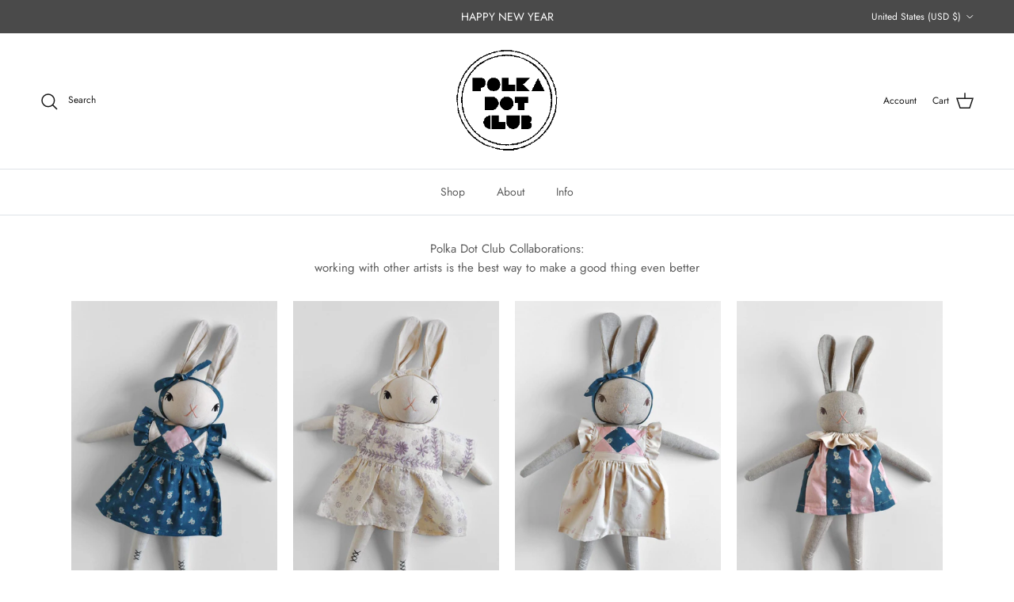

--- FILE ---
content_type: application/javascript
request_url: https://gravity-software.com/js/shopify/pac_shopbystore16970695.js?v=ac70182194e019688be83fb4a364389f8d596f3
body_size: 69902
content:
 
var preorderProductIds = { '6545689903175': 'pdc-large-cat-1', '6546088984647': 'pdc-black-large-cat-preview-exclusive-to-the-pdc', '6545727062087': 'pdc-black-large-rabbit-preview', '6545728340039': 'pdc-brown-large-rabbit-preview', '6545729650759': 'pdc-cream-large-cat-preview', '6545730273351': 'pdc-cream-large-rabbit-preview', '6546089443399': 'pdc-large-cats-rabbit-preview-exclusive-to-the-pdc', '6546113364039': 'pdc-little-sister-rabbit-preview', '6545923440711': 'pdc-long-sleeved-dress-preview', '6545694031943': 'pdc-medium-rabbit-cat', '6545741545543': 'pdc-medium-rabbits-cat-preview', '6545924456519': 'pdc-neck-ruffle-preview', '6546100617287': 'pdc-overalls-preview', '6546112970823': 'pdc-patchwork-dress-preview-1', '6546097340487': 'pdc-pom-pom-shoes-preview', '6546090229831': 'pdc-quilted-vest-preview', '6545919672391': 'pdc-rattles-preview', '6546091835463': 'pdc-ruffle-dress-preview', '6546107170887': 'pdc-simple-shirt-preview-1', '6546102714439': 'pdc-tie-skirt-preview', '6547371294791': 'pdc-neckerchief-large-preview', '6547371360327': 'pdc-neckerchief-small-preview', '6546137448519': 'pdc-bloomers-preview', '6546138071111': 'pdc-hand-knit-overalls-large-preview', '6546138890311': 'pdc-knit-overalls-medium-preview-1', '6546139414599': 'pdc-knit-overalls-small-preview', '6565543477319': 'baby-rabbit-coming-soon', '6565566808135': 'pdc-apron-dress-coming-soon', '6565544230983': 'copy-of-dressed-pdc-bear', '6565565399111': 'pdc-big-bear-coming-soon', '6565566709831': 'pdc-block-printed-patchwork-dress-coming-soon', '6565558681671': 'pdc-brown-large-cat-coming-soon', '6565560877127': 'pdc-brown-large-cat-coming-soon-1', '6565549604935': 'pdc-brown-large-rabbit-coming-soon', '6565562875975': 'pdc-brown-large-rabbit-coming-soon-1', '6565556518983': 'pdc-cream-large-rabbit-coming-soon', '6565566513223': 'pdc-cuffed-bloomers-coming-soon', '6565565890631': 'pdc-headband-coming-soon', '6565553176647': 'pdc-large-cream-cat-coming-soon', '6565565530183': 'pdc-long-sleeved-dress-coming-soon', '6565544984647': 'pdc-neckerchief-large-coming-soon', '6565545574471': 'pdc-neckerchief-small-coming-soon', '6565566218311': 'pdc-romper-coming-soon', '6565565661255': 'pdc-ruffle-dress-coming-soon', '6565545443399': 'pdc-short-sleeved-shirt-coming-soon', '6565565104199': 'pdc-tie-collar-coming-soon', '6565567299655': 'pdc-cotton-simple-shirt-coming-soon', '6565569953863': 'pdc-dotted-dressed-cream-classic-bear-coming-soon', '6565568380999': 'pdc-floppy-bear-coming-soon', '6565568741447': 'pdc-large-rabbits-cat-coming-soon', '6565567987783': 'pdc-little-rabbit-coming-soon', '6565567791175': 'pdc-medium-cats-rabbit-coming-soon', '6565571100743': 'pdc-medium-rabbits-cat-coming-soon', '6565567004743': 'pdc-neck-ruffle-coming-soon', '6565567660103': 'pdc-small-bloomer-coming-soon', '6565567168583': 'pdc-tie-skirt-coming-soon', '6583290658887': 'preview-pdc-bear-dressed', '6583290724423': 'preview-pdc-big-bear-dressed', '6583290036295': 'copy-of-pdc-brown-large-rabbit-maggie', '6583289151559': 'preview-pdc-classic-bear', '6583290626119': 'preview-pdc-floppy-bear-small-edition', '6583289937991': 'preview-pdc-large-cat-in-hand-dyed-citrus-clem', '6583290003527': 'preview-pdc-large-cat-in-peace-overalls-alastair', '6583291314247': 'preview-pdc-large-neckerchief', '6583291576391': 'preview-pdc-peace-block-printed-tie-skirt', '6583291641927': 'preview-pdc-peace-overalls', '6583291019335': 'preview-pdc-ruffle-dress', '6583291674695': 'preview-pdc-short-sleeved-blue-dot-shirt', '6583291248711': 'preview-pdc-small-neckerchief', '6583291347015': 'preveiw-pdc-block-printed-cuffed-romper', '6583289806919': 'preview-pdc-medium-rabbits-cat-in-cuffed-rompers', '6597652119623': 'preview-apolina-maren-smock-for-the-polka-dot-club', '6597652414535': 'preview-apolina-mia-smock-for-the-polka-dot-club', '6597651988551': 'preview-apolina-mini-smock-for-the-polka-dot-club', '6597651497031': 'preview-pdc-apolina-sesame-large-rabbit', '6597649563719': 'preview-pdc-apolina-sesame-little-sister-minnie', '6597651169351': 'preview-pdc-apolina-sesame-medium-cat', '6605475512391': 'preview-misha-puff-crocheted-kerchief-for-the-pdc', '6605482590279': 'preview-misha-puff-large-romper-made-just-for-the-pdc', '6605487407175': 'preview-misha-puff-medium-romper-made-just-for-the-pdc', '6605490585671': 'preview-misha-puff-pima-headbands-for-the-pdc', '6605496287303': 'preview-misha-puff-pima-neckerchief-made-just-for-the-pdc', '6605462274119': 'preview-misha-puff-popcorn-sweater-for-the-pdc', '6605467648071': 'preview-misha-puff-skating-pond-skirt-for-the-pdc', '6605768425543': 'preview-mp-pdc-large-black-cat-billie', '6605757218887': 'preview-mp-pdc-large-cream-rabbit-fannie', '6605757448263': 'preview-mp-pdc-large-cream-rabbit-pearl', '6605767508039': 'preview-mp-pdc-large-denim-rabbit-teddy', '6605746995271': 'preview-mp-pdc-medium-black-rabbit-ernest-1', '6605747552327': 'perview-mp-pdc-medium-brown-rabbit-jacky', '6605746667591': 'preview-mp-pdc-medium-cream-cat-nina', '6606161117255': 'fall-preivew-pdc-block-print-overalls', '6606150467655': 'fall21-preview-pdc-block-printed-tie-skirt', '6605799718983': 'fall-preview-pdc-brown-large-cat-owen', '6605799358535': 'fall-preview-pdc-cream-large-cat-lulu', '6605804175431': 'fall-preview-pdc-cream-large-rabbit-camila', '6606180188231': 'fall-preview-pdc-fall-cuffed-bloomer', '6605802143815': 'fall-preview-pdc-large-cream-navy-patchwork-rabbit', '6605801685063': 'fall-preview-pdc-large-peach-cream-patchwork-cat', '6605800538183': 'fall-preview-pdc-little-rabbits', '6606173012039': 'fall-preview-pdc-long-sleeved-dress', '6605803651143': 'fall-preview-pdc-medium-ballet-cats-rabbit', '6605801029703': 'fall-preview-pdc-medium-cat-rabbits-in-block-prints', '6605802733639': 'fall-preview-pdc-medium-patchwork', '6606177632327': 'fall-preview-pdc-merino-wool-cape', '6605803487303': 'fall-preview-pdc-navy-large-rabbit-lazlo', '6606163443783': 'fall-preview-pdc-neck-ruffles', '6605804535879': 'fall-preview-pdc-peach-large-rabbit-max', '6606175600711': 'fall-preview-pdc-simple-shirt', '6606187561031': 'fall-preview-ruffle-dress', '6606182416455': 'fall-preview-small-neckerchief', '6607486025799': 'fall-preview-pdc-large-neckerchief', '6607489892423': 'fall-preview-pdc-merino-wool-jacket', '6607487729735': 'fall-preview-pdc-pom-pom-shoes', '6611161776199': 'preview-pdc-medium-cream-cat-alex', '6611161841735': 'preview-pdc-medium-cream-rabbit-cat-in-their-winter-best-bertie-nell', '6611162398791': 'preview-pdc-medium-rabbits-all-bundeled-up-ollie-wiley', '6611294158919': 'preview-pdc-hand-knit-baby-alpaca-overalls-medium', '6611295109191': 'preview-pdc-hand-knit-baby-alpaca-sweater-large', '6611295862855': 'preview-pdc-hand-knit-baby-alpaca-sweater-medium', '6611152011335': 'preview-pdc-cream-large-alice-florence-in-dresses-1', '6611286720583': 'preview-pdc-dolly-bess', '6611287474247': 'preview-pdc-dolly-estelle', '6611287212103': 'preview-pdc-dolly-jean', '6611286982727': 'preview-pdc-dolly-nicholas', '6611293798471': 'preview-pdc-hand-knit-baby-alpaca-overalls-small', '6611158171719': 'preview-pdc-large-in-the-softest-hand-knits-maxie-rea-1', '6611158728775': 'preview-pdc-large-rabbit-cat-in-hand-knit-overalls', '6611159842887': 'preview-pdc-large-mika-grace-in-sweaters-skirts', '6611160531015': 'preview-pdc-little-rabbits-in-baby-alpaca-hand-knits', '6611161645127': 'preview-pdc-medium-brown-rabbit-hugh', '6611162202183': 'preview-pdc-medium-peach-cat-edie', '6611296550983': 'preview-pdc-woolen-scarf', '6611722174535': 'pewview-pdc-floppy-bear-winter-blue', '6611605291079': 'preview-pdc-hand-dyed-tights', '6612480622663': 'preview-pdc-block-printed-hand-woven-tie-skirt', '6632914190407': 'preview-pdc-sarahs-silks-large-brown-rabbit-nico', '6632914321479': 'preview-pdc-sarahs-silks-medium-brown-rabbit-hazel', '6632914223175': 'preview-pdc-sarahs-silks-medium-cream-cat-cosmo', '6632914452551': 'preview-pdc-organic-pima-romper-large', '6632914681927': 'preview-pdc-organic-pima-romper-small', '6632914059335': 'preview-pdc-sarahs-silks-large-cream-rabbit-cecilia', '6632914387015': 'preview-sarahs-silk-childs-cape', '6632914583623': 'preview-sarahs-silk-mini-cape-scaled-down-just-for-the-pdc', '6632914550855': 'preview-sarahs-silk-mini-playsilk', '6642127601735': 'preview-pdc-brown-large-rabbit-luca', '6642127503431': 'preview-pdc-cream-large-rabbit-esme', '6642127667271': 'preview-pdc-cream-large-cat-imogen', '6642127831111': 'preview-pdc-cream-rabbit-juniper', '6642128027719': 'preview-pdc-cuffed-romper', '6642128158791': 'preview-pdc-little-cat', '6642128322631': 'preview-pdc-little-rabbits', '6642129076295': 'preview-pdc-medium-brown-cat-kit', '6642129338439': 'preview-pdc-medium-brown-rabbit-maeve', '6642129567815': 'preview-pdc-medium-cream-cat-esther', '6642129829959': 'preview-pdc-medium-peach-cat-sage', '6642129993799': 'preview-pdc-medium-peach-rabbit-flora', '6642130812999': 'preview-pdc-peach-large-rabbit-rose', '6642131009607': 'preview-pdc-short-sleeved-shirt', '6642131042375': 'preview-pdc-spring-neck-ruffle', '6642132549703': 'preview-pdc-pocket-overalls', '6642133925959': 'preview-pdc-pocket-skirt', '6657669890119': 'preview-apolina-bonnet-for-the-polka-dot-club', '6658053537863': 'preview-apolina-for-the-polka-dot-club-adina-dress', '6658053570631': 'preview-apolina-for-the-polka-dot-club-ida-dress', '6658054455367': 'preview-apolina-for-the-polka-dot-club-millie-dress', '6658053439559': 'preview-apolina-for-the-polka-dot-club-norma-jumpsuit', '6658055471175': 'preview-pdc-apolina-cream-medium-rabbit-gigi', '6658055307335': 'preview-pdc-apolina-large-brown-rabbit-vera', '6658055241799': 'preview-pdc-apolina-large-cream-cat-bess', '6658055340103': 'preview-pdc-apolina-large-denim-rabbit-della', '6658054586439': 'preview-pdc-apolina-pdc-big-bear-flossie', '6658054553671': 'preview-pdc-cream-large-rabbit-eve', '6658054783047': 'preview-pdc-medium-denim-rabbit-lola', '6671532785735': 'preview-baby-rabbit-in-a-backpack', '6671533441095': 'preview-one-of-a-kind-dressed-pdc-classic-bear', '6671533932615': 'preview-pdc-brown-large-rabbits-one-of-a-kind', '6671532916807': 'preview-pdc-cream-large-cats-one-of-a-kind', '6671533539399': 'preview-pdc-dressed-floppy-bear-one-of-a-kind', '6671532687431': 'preview-pdc-large-brown-rabbit-maddie', '6671532589127': 'preview-pdc-large-cream-rabbit-arnie', '6671534686279': 'preview-pdc-large-rabbits-or-cat-in-summer-colors', '6671550939207': 'preview-pdc-little-cat-in-hand-dyed-summer-colors', '6671550611527': 'preview-pdc-little-rabbits-in-hand-dyed-colors', '6671543337031': 'preview-pdc-medium-ballet-rabbits-cats', '6671533703239': 'preview-pdc-medium-cats-in-pocket-skirts', '6671533277255': 'preview-pdc-medium-rabbit-cats-in-hand-dyed-tie-skirts', '6671541370951': 'preview-pdc-medium-rabbit-cats-rompers-and-neck-ruffles', '6671533801543': 'preview-pdc-peach-large-rabbits-one-of-a-kind', '6671551758407': 'preview-pdc-pom-pom-shoes', '6671557754951': 'preview-pdc-spring-neck-ruffle-in-summer-colors', '6671533736007': 'preview-pdc-cream-large-cat-peaches', '6671532851271': 'preview-pdc-dolly', '6671532556359': 'copy-of-pdc-large-cream-rabbit-lulu', '6671589179463': 'preview-large-neckerchief-or-headscarf', '6671558443079': 'preview-pdc-cuffed-bloomer-in-summer-colors', '6671567028295': 'preview-pdc-little-dress-in-summer-colors', '6671564734535': 'preview-pdc-long-sleeved-dress-in-summer-colors', '6671564963911': 'preview-pdc-organic-pima-tank-romper', '6671569682503': 'preview-pdc-pocket-overall-in-summer-colors', '6671611494471': 'preview-pdc-pocket-skirt-in-summer-colors', '6671605039175': 'preview-pdc-pom-pom-shoes-1', '6671599042631': 'preview-pdc-romper-in-summer-colors', '6671604908103': 'preview-pdc-short-sleeved-shirt-in-summer-colors', '6671574466631': 'preview-pdc-small-bloomer-in-summer-colors', '6671582134343': 'preview-pdc-small-neckerchief-or-headscarf', '6671595503687': 'preview-pdc-tie-skirt-in-summer-colors', '6671568633927': 'preview-ruffle-dress-in-summer-colors', '6714101727303': 'preview-pdc-black-large-cat-estelle', '6714095337543': 'preview-pdc-black-large-rabbit-ollie', '6714097795143': 'preview-pdc-bubble-romper', '6714101399623': 'preview-pdc-cream-large-cat-lottie', '6714093436999': 'pdc-cream-large-cat-will-exclusive', '6714099925063': 'preview-pdc-cream-large-rabbit-claire', '6714095206471': 'preview-pdc-cream-large-rabbit-max', '6714098024519': 'preview-pdc-large-cutwork-dress-with-long-sleeves', '6714096123975': 'preview-pdc-little-cutwork-dress', '6714094551111': 'preview-pdc-little-rabbits-cat-in-bloomers-exclusive', '6714096812103': 'preview-pdc-long-sleeved-dress', '6714098483271': 'preview-pdc-medium-cutwork-dress', '6714097598535': 'preview-pdc-medium-simple-dress', '6714099564615': 'preview-pdc-medium-wool-felt-bonnet', '6714095796295': 'preview-pdc-small-bloomer', '6714100514887': 'preview-pdc-straw-large-cat-mae', '6714107985991': 'preview-pdc-black-medium-cat-levi', '6714108641351': 'preview-pdc-black-medium-rabbit-nova', '6714147176519': 'preview-pdc-cream-medium-rabbit-beatrix-exclusive', '6714108215367': 'preview-pdc-cream-medium-rabbit-lynn', '6714110181447': 'preview-pdc-hand-dyed-socks', '6714108837959': 'preview-pdc-little-rabbit-cats-in-cutwork-dresses', '6714107166791': 'preview-pdc-straw-medium-cat-maple', '6714107625543': 'preview-pdc-straw-medium-rabbit-hunter', '6714163986503': 'preview-pdc-tiny-rabbit-rattles', '8002751234328': 'preview-apolina-for-the-polka-dot-club-headband', '8002749432088': 'preview-apolina-for-the-polka-dot-club-lakehouse-smock', '8002750644504': 'preview-apolina-for-the-polka-dot-club-milo-trousers', '8002748940568': 'preview-apolina-for-the-polka-dot-club-murielle-blouse', '8002750087448': 'preview-apolina-for-the-polka-dot-club-valentina-dress', '8004588732696': 'preview-large-ruffle-dress', '8004588208408': 'preview-pdc-woven-wool-scarf', '8002751693080': 'preview-pdc-apolina-brown-medium-rabbit-agnes', '8002747760920': 'preview-pdc-apolina-large-cream-rabbit-violet', '8002748383512': 'preview-pdc-apolina-straw-little-cat-suki', '8004584997144': 'preview-pdc-black-medium-rabbit-lee', '8004586701080': 'preview-pdc-cotton-overalls', '8004590305560': 'preview-pdc-handknit-alpaca-bonnet-medium', '8004591059224': 'preview-pdc-handknit-alpaca-bonnet-small', '8004587749656': 'preview-pdc-large-cat-in-handknit-sweater-and-ruffle-dress', '8004589715736': 'preview-pdc-large-cat-or-rabbit-in-handknit-bonnet-overalls', '8004582899992': 'preview-pdc-large-rabbit-in-hand-dyes-romper-bonnet', '8004587290904': 'preview-pdc-large-rabbit-in-handknit-bonnet-and-cotton-outfits', '8004584702232': 'preview-pdc-large-romper-with-long-sleeves', '8004598137112': 'preview-pdc-classic-bear-in-handknit-bonnet-and-overalls', '8004597743896': 'preview-pdc-classic-bear-in-handknit-sweater-woolen-scarf', '8004699783448': 'preview-pdc-dressed-big-bear', '8004598890776': 'preview-pdc-floppy-bear-in-alpaca-handknits', '8004631560472': 'preview-pdc-hand-knit-baby-alpaca-overalls-large', '8004638966040': 'preview-pdc-handknit-alpaca-bonnet-large', '8004592959768': 'preview-pdc-handknit-alpaca-overalls-small', '8004636737816': 'preview-pdc-handknit-alpaca-overalls-large', '8004593647896': 'preview-pdc-handknit-alpaca-overalls-medium', '8004631036184': 'preview-pdc-handknit-alpaca-sweater-large', '8004594270488': 'preview-pdc-handknit-alpaca-sweater-medium', '8004597416216': 'preview-pdc-little-cat-in-alpaca-handknits', '8004596367640': 'preview-pdc-little-cat-or-rabbit-in-alpaca-overalls-bonnet', '8004591485208': 'preview-pdc-medium-rabbit-or-cat-in-handknit-bonnet-overalls', '8032225263896': 'preview-pdc-dollys', '8032220447000': 'preview-pdc-hand-dyed-bear', '8032224051480': 'preview-pdc-patchwork-classic-bear', '8057123406104': 'preview-collaboration-rudy-jude-pdc-large-rabbit', '8057159614744': 'preview-polka-dot-club-hangers', '8216233017624': 'preview-hand-knit-collar-with-ribbon-ties', '8216233214232': 'preview-hand-knit-cotton-overalls', '8216234426648': 'preview-hand-knit-vest-with-ribbon', '8216234656024': 'preview-pdc-cuffed-bloomer', '8216234819864': 'preview-pdc-hand-dyed-socks-seconds', '8216235082008': 'preview-pdc-headband', '8216235245848': 'preview-pdc-large-cream-cat-betsy', '8216235344152': 'preview-pdc-large-cream-rabbit-iris', '8216235442456': 'preview-pdc-large-denim-cat-levi', '8216235639064': 'preview-pdc-large-rabbit-in-eyelet-liberty', '8216235737368': 'preview-pdc-large-rabbit-or-cat-in-hand-knit-vest', '8216235933976': 'preview-pdc-little-dress', '8216235999512': 'preview-pdc-littles-in-dresses-and-bows', '8216236130584': 'preview-pdc-littles-in-headscarves-and-dresses', '8216236261656': 'preview-pdc-littles-in-necker-and-bloomers', '8216236327192': 'preview-pdc-long-sleeved-cotton-dress', '8216236523800': 'preview-pdc-medium-brown-cat-aurora', '8216236949784': 'preview-pdc-medium-cuffed-romper-black-check', '8216237113624': 'preview-pdc-medium-rabbit-or-cat-in-a-spring-romper', '8216238031128': 'preview-pdc-medium-rabbit-or-cat-in-their-spring-best-hand-knit-collar-1', '8217029673240': 'preview-baby-rabbit-and-backpack-1', '8217038946584': 'preview-pdc-bear-limited-edition-colors', '8217039634712': 'preview-pdc-big-bear-limited-edition-colors', '8217040486680': 'preview-pdc-classic-bear-long-mohair', '8217027084568': 'preview-pdc-medium-rabbit-or-cat-in-hand-knit-overalls', '8216238391576': 'preview-pdc-neck-ruffle', '8216238850328': 'preview-pdc-neckerchief-or-headscarf', '8216239735064': 'preview-pdc-overall', '8216239997208': 'preview-pdc-simple-shirt', '8217062244632': 'preview-pdc-small-bloomer-1', '8216240488728': 'preview-pdc-tie-skirt', '8216241013016': 'preview-pdc-two-color-dress', '8217056313624': 'preview-ruffle-dress', '8217037865240': 'preview-vintage-ribbon', '8821619491096': 'large-natural-butterfly-wings', '8828556149016': 'one-of-a-kind-embroidered-little-cream-cat', '8825753567512': 'copy-of-one-of-a-kind-embroidered-little-peach-rabbit', '6563415392327': 'pdc-small-bloomer-1', '8988864086296': 'pdc-cuffed-bloomer-1', '8961921876248': 'pocket-overalls-in-block-printed-gauze', '8993673117976': 'set-of-5-small-hangers', '8004472406296': 'large-ruffle-dress', '6724391501895': 'pdc-apron-dress', '9941063139608': 'sale-pdc-cuffed-bloomer-organic-cream', '9572911481112': 'second-headscarf-necker-in-block-printed-gauze', '9940843659544': 'pdc-medium-rabbit-block-printed-blue-garment-dyed-overalls', '9940856799512': 'sale-pdc-medium-rabbit-block-printed-blue-garment-dyed-overalls-copy', '9941058814232': 'sale-pdc-medium-rabbit-yellow-block-printed-apron-dress', '9192796946712': 'seconds-pocket-overalls-in-block-printed-gauze', '8797545169176': 'small-butterfly-wings', '8961925447960': 'neck-ruffle-in-block-printed-gauze', '9192802844952': 'seconds-apron-dress-in-block-printed-gauze-with-pockets-copy', '9192803696920': 'seconds-long-sleeved-block-printed-gauze-dress', '9025982529816': 'new-polka-dot-club-big-butterfly-rabbit-block-printed-pink', '9192799928600': 'seconds-polka-dot-club-big-butterfly-rabbit-block-printed-pink', '9572902076696': 'seconds-block-printed-gauzy-tie-skirt-copy', '9972554006808': 'pdc-large-wool-rabbit-stuffed-with-cotton', '9972136935704': 'pdc-navy-shaggy-classic-bear', '9972131397912': 'pdc-nina-bear-hand-dyed-lavender', '9972130283800': 'pdc-shaggy-floppy-navy-bear', '9972130578712': 'pdc-shaggy-floppy-lavender-hand-dyed-bear', '8988870902040': 'pdc-classic-wool-coat-1', '8001121321240': 'pdc-woven-wool-scarf', '9575633617176': 'pdc-woven-wool-scarf-two-sizes', '9972141916440': 'pdc-woven-wool-scarf-3-sizes', '9972571504920': 'pdc-printed-kerchief-in-3-sizes-winter-print', '9972570423576': 'pdc-neck-ruffle-silk', '9963154800920': 'pdc-velvet-tie-vest', '9972137197848': 'pdc-lavender-shaggy-classic-bear', '9963129667864': 'pdc-mohair-collar', '9963121082648': 'pdc-frilly-skirt-in-two-sizes', '9972598309144': 'pdc-antique-quilt-bear-claw-black', '9972599980312': 'pdc-antique-quilt-bear-claw-black-copy', '9972599816472': 'pdc-antique-quilt-bear-claw-purple', '9963140710680': 'pdc-wool-felt-bonnet-large', '9963144053016': 'pdc-wool-felt-bonnet-medium', '9963138220312': 'wool-felt-bonnet-small-1', '9646633648408': 'wool-felt-bonnet-large', '9646613004568': 'wool-felt-bonnet-medium', '9940856209688': 'sale-pdc-tie-skirt-organic-cream', '9976269701400': 'pdc-bigger-classic-in-hand-knit-grey-overalls-and-silk-ruffle', '9976269406488': 'pdc-bigger-classic-in-hand-knit-stripes', '8211636584728': 'pdc-small-bloomer-3', '9976272027928': 'pdc-ceramic-party-set', '9976272617752': 'pdc-ceramic-tea-set', '9976300699928': 'ruffle-dress-in-two-sizes', '9976313119000': 'pdc-antique-quilt-bear-claw-blue-dots-square', '9976318951704': 'pdcwool-cape', '9963147264280': 'pdc-antique-quilt-hand-quilted-new'}; var comingSoonProducts = { 'pdc-large-cat-1': '03/26/2021', 'pdc-black-large-cat-preview-exclusive-to-the-pdc': '03/26/2021', 'pdc-black-large-rabbit-preview': '03/26/2021', 'pdc-brown-large-rabbit-preview': '03/26/2021', 'pdc-cream-large-cat-preview': '03/26/2021', 'pdc-cream-large-rabbit-preview': '03/26/2021', 'pdc-large-cats-rabbit-preview-exclusive-to-the-pdc': '03/26/2021', 'pdc-little-sister-rabbit-preview': '03/26/2021', 'pdc-long-sleeved-dress-preview': '03/26/2021', 'pdc-medium-rabbit-cat': '03/26/2021', 'pdc-medium-rabbits-cat-preview': '03/26/2021', 'pdc-neck-ruffle-preview': '03/26/2021', 'pdc-overalls-preview': '03/26/2021', 'pdc-patchwork-dress-preview-1': '03/26/2021', 'pdc-pom-pom-shoes-preview': '03/26/2021', 'pdc-quilted-vest-preview': '03/26/2021', 'pdc-rattles-preview': '03/26/2021', 'pdc-ruffle-dress-preview': '03/26/2021', 'pdc-simple-shirt-preview-1': '03/26/2021', 'pdc-tie-skirt-preview': '03/26/2021', 'pdc-neckerchief-large-preview': '03/26/2021', 'pdc-neckerchief-small-preview': '03/26/2021', 'pdc-bloomers-preview': '03/26/2021', 'pdc-hand-knit-overalls-large-preview': '03/26/2021', 'pdc-knit-overalls-medium-preview-1': '03/26/2021', 'pdc-knit-overalls-small-preview': '03/26/2021', 'baby-rabbit-coming-soon': '05/13/2021', 'pdc-apron-dress-coming-soon': '05/13/2021', 'copy-of-dressed-pdc-bear': '05/13/2021', 'pdc-big-bear-coming-soon': '05/13/2021', 'pdc-block-printed-patchwork-dress-coming-soon': '05/13/2021', 'pdc-brown-large-cat-coming-soon': '05/13/2021', 'pdc-brown-large-cat-coming-soon-1': '05/13/2021', 'pdc-brown-large-rabbit-coming-soon': '05/13/2021', 'pdc-brown-large-rabbit-coming-soon-1': '05/13/2021', 'pdc-cream-large-rabbit-coming-soon': '05/13/2021', 'pdc-cuffed-bloomers-coming-soon': '05/13/2021', 'pdc-headband-coming-soon': '05/13/2021', 'pdc-large-cream-cat-coming-soon': '05/13/2021', 'pdc-long-sleeved-dress-coming-soon': '05/13/2021', 'pdc-neckerchief-large-coming-soon': '05/13/2021', 'pdc-neckerchief-small-coming-soon': '05/13/2021', 'pdc-romper-coming-soon': '05/13/2021', 'pdc-ruffle-dress-coming-soon': '05/13/2021', 'pdc-short-sleeved-shirt-coming-soon': '05/13/2021', 'pdc-tie-collar-coming-soon': '05/13/2021', 'pdc-cotton-simple-shirt-coming-soon': '05/13/2021', 'pdc-dotted-dressed-cream-classic-bear-coming-soon': '05/13/2021', 'pdc-floppy-bear-coming-soon': '05/13/2021', 'pdc-large-rabbits-cat-coming-soon': '05/13/2021', 'pdc-little-rabbit-coming-soon': '05/13/2021', 'pdc-medium-cats-rabbit-coming-soon': '05/13/2021', 'pdc-medium-rabbits-cat-coming-soon': '05/13/2021', 'pdc-neck-ruffle-coming-soon': '05/13/2021', 'pdc-small-bloomer-coming-soon': '05/13/2021', 'pdc-tie-skirt-coming-soon': '', 'preview-pdc-bear-dressed': '07/27/2021', 'preview-pdc-big-bear-dressed': '07/27/2021', 'copy-of-pdc-brown-large-rabbit-maggie': '07/27/2021', 'preview-pdc-classic-bear': '07/27/2021', 'preview-pdc-floppy-bear-small-edition': '07/27/2021', 'preview-pdc-large-cat-in-hand-dyed-citrus-clem': '07/27/2021', 'preview-pdc-large-cat-in-peace-overalls-alastair': '07/27/2021', 'preview-pdc-large-neckerchief': '07/27/2021', 'preview-pdc-peace-block-printed-tie-skirt': '07/27/2021', 'preview-pdc-peace-overalls': '07/27/2021', 'preview-pdc-ruffle-dress': '07/27/2021', 'preview-pdc-short-sleeved-blue-dot-shirt': '07/27/2021', 'preview-pdc-small-neckerchief': '07/27/2021', 'preveiw-pdc-block-printed-cuffed-romper': '07/27/2021', 'preview-pdc-medium-rabbits-cat-in-cuffed-rompers': '07/27/2021', 'preview-apolina-maren-smock-for-the-polka-dot-club': '10/08/2021', 'preview-apolina-mia-smock-for-the-polka-dot-club': '10/08/2021', 'preview-apolina-mini-smock-for-the-polka-dot-club': '10/08/2021', 'preview-pdc-apolina-sesame-large-rabbit': '10/08/2021', 'preview-pdc-apolina-sesame-little-sister-minnie': '10/08/2021', 'preview-pdc-apolina-sesame-medium-cat': '10/08/2021', 'preview-misha-puff-crocheted-kerchief-for-the-pdc': '11/09/2021', 'preview-misha-puff-large-romper-made-just-for-the-pdc': '11/09/2021', 'preview-misha-puff-medium-romper-made-just-for-the-pdc': '11/09/2021', 'preview-misha-puff-pima-headbands-for-the-pdc': '11/09/2021', 'preview-misha-puff-pima-neckerchief-made-just-for-the-pdc': '11/09/2021', 'preview-misha-puff-popcorn-sweater-for-the-pdc': '11/09/2021', 'preview-misha-puff-skating-pond-skirt-for-the-pdc': '11/09/2021', 'preview-mp-pdc-large-black-cat-billie': '11/09/2021', 'preview-mp-pdc-large-cream-rabbit-fannie': '11/09/2021', 'preview-mp-pdc-large-cream-rabbit-pearl': '11/09/2021', 'preview-mp-pdc-large-denim-rabbit-teddy': '11/09/2021', 'preview-mp-pdc-medium-black-rabbit-ernest-1': '11/09/2021', 'perview-mp-pdc-medium-brown-rabbit-jacky': '11/09/2021', 'preview-mp-pdc-medium-cream-cat-nina': '11/09/2021', 'fall-preivew-pdc-block-print-overalls': '11/18/2021', 'fall21-preview-pdc-block-printed-tie-skirt': '11/18/2021', 'fall-preview-pdc-brown-large-cat-owen': '11/18/2021', 'fall-preview-pdc-cream-large-cat-lulu': '11/18/2021', 'fall-preview-pdc-cream-large-rabbit-camila': '11/18/2021', 'fall-preview-pdc-fall-cuffed-bloomer': '11/18/2021', 'fall-preview-pdc-large-cream-navy-patchwork-rabbit': '11/18/2021', 'fall-preview-pdc-large-peach-cream-patchwork-cat': '11/18/2021', 'fall-preview-pdc-little-rabbits': '11/18/2021', 'fall-preview-pdc-long-sleeved-dress': '11/18/2021', 'fall-preview-pdc-medium-ballet-cats-rabbit': '11/18/2021', 'fall-preview-pdc-medium-cat-rabbits-in-block-prints': '11/18/2021', 'fall-preview-pdc-medium-patchwork': '11/18/2021', 'fall-preview-pdc-merino-wool-cape': '11/18/2021', 'fall-preview-pdc-navy-large-rabbit-lazlo': '11/18/2021', 'fall-preview-pdc-neck-ruffles': '11/18/2021', 'fall-preview-pdc-peach-large-rabbit-max': '11/18/2021', 'fall-preview-pdc-simple-shirt': '11/18/2021', 'fall-preview-ruffle-dress': '11/18/2021', 'fall-preview-small-neckerchief': '11/18/2021', 'fall-preview-pdc-large-neckerchief': '11/18/2021', 'fall-preview-pdc-merino-wool-jacket': '11/18/2021', 'fall-preview-pdc-pom-pom-shoes': '11/18/2021', 'preview-pdc-medium-cream-cat-alex': '12/08/2021', 'preview-pdc-medium-cream-rabbit-cat-in-their-winter-best-bertie-nell': '12/08/2021', 'preview-pdc-medium-rabbits-all-bundeled-up-ollie-wiley': '12/08/2021', 'preview-pdc-hand-knit-baby-alpaca-overalls-medium': '12/08/2021', 'preview-pdc-hand-knit-baby-alpaca-sweater-large': '12/08/2021', 'preview-pdc-hand-knit-baby-alpaca-sweater-medium': '12/08/2021', 'preview-pdc-cream-large-alice-florence-in-dresses-1': '12/08/2021', 'preview-pdc-dolly-bess': '12/08/2021', 'preview-pdc-dolly-estelle': '12/08/2021', 'preview-pdc-dolly-jean': '12/08/2021', 'preview-pdc-dolly-nicholas': '12/08/2021', 'preview-pdc-hand-knit-baby-alpaca-overalls-small': '12/08/2021', 'preview-pdc-large-in-the-softest-hand-knits-maxie-rea-1': '12/08/2021', 'preview-pdc-large-rabbit-cat-in-hand-knit-overalls': '12/08/2021', 'preview-pdc-large-mika-grace-in-sweaters-skirts': '12/08/2021', 'preview-pdc-little-rabbits-in-baby-alpaca-hand-knits': '12/08/2021', 'preview-pdc-medium-brown-rabbit-hugh': '12/08/2021', 'preview-pdc-medium-peach-cat-edie': '12/08/2021', 'preview-pdc-woolen-scarf': '12/08/2021', 'pewview-pdc-floppy-bear-winter-blue': '12/08/2021', 'preview-pdc-hand-dyed-tights': '12/08/2021', 'preview-pdc-block-printed-hand-woven-tie-skirt': '12/08/2021', 'preview-pdc-sarahs-silks-large-brown-rabbit-nico': '03/03/2022', 'preview-pdc-sarahs-silks-medium-brown-rabbit-hazel': '03/03/2022', 'preview-pdc-sarahs-silks-medium-cream-cat-cosmo': '03/03/2022', 'preview-pdc-organic-pima-romper-large': '03/03/2022', 'preview-pdc-organic-pima-romper-small': '03/03/2022', 'preview-pdc-sarahs-silks-large-cream-rabbit-cecilia': '03/03/2022', 'preview-sarahs-silk-childs-cape': '03/03/2022', 'preview-sarahs-silk-mini-cape-scaled-down-just-for-the-pdc': '03/03/2022', 'preview-sarahs-silk-mini-playsilk': '03/03/2022', 'preview-pdc-brown-large-rabbit-luca': '03/25/2022', 'preview-pdc-cream-large-rabbit-esme': '03/25/2022', 'preview-pdc-cream-large-cat-imogen': '03/25/2022', 'preview-pdc-cream-rabbit-juniper': '03/25/2022', 'preview-pdc-cuffed-romper': '03/25/2022', 'preview-pdc-little-cat': '03/25/2022', 'preview-pdc-little-rabbits': '03/25/2022', 'preview-pdc-medium-brown-cat-kit': '03/25/2022', 'preview-pdc-medium-brown-rabbit-maeve': '03/25/2022', 'preview-pdc-medium-cream-cat-esther': '03/25/2022', 'preview-pdc-medium-peach-cat-sage': '03/25/2022', 'preview-pdc-medium-peach-rabbit-flora': '03/25/2022', 'preview-pdc-peach-large-rabbit-rose': '03/25/2022', 'preview-pdc-short-sleeved-shirt': '03/25/2022', 'preview-pdc-spring-neck-ruffle': '03/25/2022', 'preview-pdc-pocket-overalls': '03/25/2022', 'preview-pdc-pocket-skirt': '03/25/2022', 'preview-apolina-bonnet-for-the-polka-dot-club': '05/24/2022', 'preview-apolina-for-the-polka-dot-club-adina-dress': '05/24/2022', 'preview-apolina-for-the-polka-dot-club-ida-dress': '05/24/2022', 'preview-apolina-for-the-polka-dot-club-millie-dress': '05/24/2022', 'preview-apolina-for-the-polka-dot-club-norma-jumpsuit': '05/24/2022', 'preview-pdc-apolina-cream-medium-rabbit-gigi': '05/24/2022', 'preview-pdc-apolina-large-brown-rabbit-vera': '05/24/2022', 'preview-pdc-apolina-large-cream-cat-bess': '05/24/2022', 'preview-pdc-apolina-large-denim-rabbit-della': '05/24/2022', 'preview-pdc-apolina-pdc-big-bear-flossie': '05/24/2022', 'preview-pdc-cream-large-rabbit-eve': '05/24/2022', 'preview-pdc-medium-denim-rabbit-lola': '05/24/2022', 'preview-baby-rabbit-in-a-backpack': '06/30/2022', 'preview-one-of-a-kind-dressed-pdc-classic-bear': '06/30/2022', 'preview-pdc-brown-large-rabbits-one-of-a-kind': '06/30/2022', 'preview-pdc-cream-large-cats-one-of-a-kind': '06/30/2022', 'preview-pdc-dressed-floppy-bear-one-of-a-kind': '06/30/2022', 'preview-pdc-large-brown-rabbit-maddie': '06/30/2022', 'preview-pdc-large-cream-rabbit-arnie': '06/30/2022', 'preview-pdc-large-rabbits-or-cat-in-summer-colors': '06/30/2022', 'preview-pdc-little-cat-in-hand-dyed-summer-colors': '06/30/2022', 'preview-pdc-little-rabbits-in-hand-dyed-colors': '06/30/2022', 'preview-pdc-medium-ballet-rabbits-cats': '06/30/2022', 'preview-pdc-medium-cats-in-pocket-skirts': '06/30/2022', 'preview-pdc-medium-rabbit-cats-in-hand-dyed-tie-skirts': '06/30/2022', 'preview-pdc-medium-rabbit-cats-rompers-and-neck-ruffles': '06/30/2022', 'preview-pdc-peach-large-rabbits-one-of-a-kind': '06/30/2022', 'preview-pdc-pom-pom-shoes': '06/30/2022', 'preview-pdc-spring-neck-ruffle-in-summer-colors': '06/30/2022', 'preview-pdc-cream-large-cat-peaches': '06/30/2022', 'preview-pdc-dolly': '06/30/2022', 'copy-of-pdc-large-cream-rabbit-lulu': '06/30/2022', 'preview-large-neckerchief-or-headscarf': '06/30/2022', 'preview-pdc-cuffed-bloomer-in-summer-colors': '06/30/2022', 'preview-pdc-little-dress-in-summer-colors': '06/30/2022', 'preview-pdc-long-sleeved-dress-in-summer-colors': '06/30/2022', 'preview-pdc-organic-pima-tank-romper': '06/30/2022', 'preview-pdc-pocket-overall-in-summer-colors': '06/30/2022', 'preview-pdc-pocket-skirt-in-summer-colors': '06/30/2022', 'preview-pdc-pom-pom-shoes-1': '06/30/2022', 'preview-pdc-romper-in-summer-colors': '06/30/2022', 'preview-pdc-short-sleeved-shirt-in-summer-colors': '06/30/2022', 'preview-pdc-small-bloomer-in-summer-colors': '06/30/2022', 'preview-pdc-small-neckerchief-or-headscarf': '06/30/2022', 'preview-pdc-tie-skirt-in-summer-colors': '06/30/2022', 'preview-ruffle-dress-in-summer-colors': '06/30/2022', 'preview-pdc-black-large-cat-estelle': '10/04/2022', 'preview-pdc-black-large-rabbit-ollie': '10/04/2022', 'preview-pdc-bubble-romper': '10/04/2022', 'preview-pdc-cream-large-cat-lottie': '10/04/2022', 'pdc-cream-large-cat-will-exclusive': '10/04/2022', 'preview-pdc-cream-large-rabbit-claire': '10/04/2022', 'preview-pdc-cream-large-rabbit-max': '10/04/2022', 'preview-pdc-large-cutwork-dress-with-long-sleeves': '10/04/2022', 'preview-pdc-little-cutwork-dress': '10/04/2022', 'preview-pdc-little-rabbits-cat-in-bloomers-exclusive': '10/04/2022', 'preview-pdc-long-sleeved-dress': '10/04/2022', 'preview-pdc-medium-cutwork-dress': '10/04/2022', 'preview-pdc-medium-simple-dress': '10/04/2022', 'preview-pdc-medium-wool-felt-bonnet': '10/04/2022', 'preview-pdc-small-bloomer': '10/04/2022', 'preview-pdc-straw-large-cat-mae': '10/04/2022', 'preview-pdc-black-medium-cat-levi': '10/04/2022', 'preview-pdc-black-medium-rabbit-nova': '10/04/2022', 'preview-pdc-cream-medium-rabbit-beatrix-exclusive': '10/04/2022', 'preview-pdc-cream-medium-rabbit-lynn': '10/04/2022', 'preview-pdc-hand-dyed-socks': '10/04/2022', 'preview-pdc-little-rabbit-cats-in-cutwork-dresses': '10/04/2022', 'preview-pdc-straw-medium-cat-maple': '10/04/2022', 'preview-pdc-straw-medium-rabbit-hunter': '10/04/2022', 'preview-pdc-tiny-rabbit-rattles': '10/04/2022', 'preview-apolina-for-the-polka-dot-club-headband': '11/16/2022', 'preview-apolina-for-the-polka-dot-club-lakehouse-smock': '11/16/2022', 'preview-apolina-for-the-polka-dot-club-milo-trousers': '11/16/2022', 'preview-apolina-for-the-polka-dot-club-murielle-blouse': '11/16/2022', 'preview-apolina-for-the-polka-dot-club-valentina-dress': '11/16/2022', 'preview-large-ruffle-dress': '11/16/2022', 'preview-pdc-woven-wool-scarf': '11/16/2022', 'preview-pdc-apolina-brown-medium-rabbit-agnes': '11/16/2022', 'preview-pdc-apolina-large-cream-rabbit-violet': '11/16/2022', 'preview-pdc-apolina-straw-little-cat-suki': '11/16/2022', 'preview-pdc-black-medium-rabbit-lee': '11/16/2022', 'preview-pdc-cotton-overalls': '11/16/2022', 'preview-pdc-handknit-alpaca-bonnet-medium': '11/16/2022', 'preview-pdc-handknit-alpaca-bonnet-small': '11/16/2022', 'preview-pdc-large-cat-in-handknit-sweater-and-ruffle-dress': '11/16/2022', 'preview-pdc-large-cat-or-rabbit-in-handknit-bonnet-overalls': '11/16/2022', 'preview-pdc-large-rabbit-in-hand-dyes-romper-bonnet': '11/16/2022', 'preview-pdc-large-rabbit-in-handknit-bonnet-and-cotton-outfits': '11/16/2022', 'preview-pdc-large-romper-with-long-sleeves': '11/16/2022', 'preview-pdc-classic-bear-in-handknit-bonnet-and-overalls': '11/16/2022', 'preview-pdc-classic-bear-in-handknit-sweater-woolen-scarf': '11/16/2022', 'preview-pdc-dressed-big-bear': '11/16/2022', 'preview-pdc-floppy-bear-in-alpaca-handknits': '11/16/2022', 'preview-pdc-hand-knit-baby-alpaca-overalls-large': '12/08/2021', 'preview-pdc-handknit-alpaca-bonnet-large': '11/16/2022', 'preview-pdc-handknit-alpaca-overalls-small': '11/16/2022', 'preview-pdc-handknit-alpaca-overalls-large': '11/16/2022', 'preview-pdc-handknit-alpaca-overalls-medium': '11/16/2022', 'preview-pdc-handknit-alpaca-sweater-large': '11/16/2022', 'preview-pdc-handknit-alpaca-sweater-medium': '11/16/2022', 'preview-pdc-little-cat-in-alpaca-handknits': '11/16/2022', 'preview-pdc-little-cat-or-rabbit-in-alpaca-overalls-bonnet': '11/16/2022', 'preview-pdc-medium-rabbit-or-cat-in-handknit-bonnet-overalls': '11/16/2022', 'preview-pdc-dollys': '11/26/2022', 'preview-pdc-hand-dyed-bear': '11/26/2022', 'preview-pdc-patchwork-classic-bear': '11/26/2022', 'preview-collaboration-rudy-jude-pdc-large-rabbit': '12/13/2022', 'preview-polka-dot-club-hangers': '12/13/2022', 'preview-hand-knit-collar-with-ribbon-ties': '03/24/2023', 'preview-hand-knit-cotton-overalls': '03/24/2023', 'preview-hand-knit-vest-with-ribbon': '03/24/2023', 'preview-pdc-cuffed-bloomer': '03/24/2023', 'preview-pdc-hand-dyed-socks-seconds': '03/24/2023', 'preview-pdc-headband': '03/24/2023', 'preview-pdc-large-cream-cat-betsy': '03/24/2023', 'preview-pdc-large-cream-rabbit-iris': '03/24/2023', 'preview-pdc-large-denim-cat-levi': '03/24/2023', 'preview-pdc-large-rabbit-in-eyelet-liberty': '03/24/2023', 'preview-pdc-large-rabbit-or-cat-in-hand-knit-vest': '03/24/2023', 'preview-pdc-little-dress': '03/24/2023', 'preview-pdc-littles-in-dresses-and-bows': '03/24/2023', 'preview-pdc-littles-in-headscarves-and-dresses': '03/24/2023', 'preview-pdc-littles-in-necker-and-bloomers': '03/24/2023', 'preview-pdc-long-sleeved-cotton-dress': '03/24/2023', 'preview-pdc-medium-brown-cat-aurora': '03/24/2023', 'preview-pdc-medium-cuffed-romper-black-check': '03/24/2023', 'preview-pdc-medium-rabbit-or-cat-in-a-spring-romper': '03/24/2023', 'preview-pdc-medium-rabbit-or-cat-in-their-spring-best-hand-knit-collar-1': '03/24/2023', 'preview-baby-rabbit-and-backpack-1': '03/24/2023', 'preview-pdc-bear-limited-edition-colors': '03/24/2023', 'preview-pdc-big-bear-limited-edition-colors': '03/24/2023', 'preview-pdc-classic-bear-long-mohair': '03/24/2023', 'preview-pdc-medium-rabbit-or-cat-in-hand-knit-overalls': '03/24/2023', 'preview-pdc-neck-ruffle': '03/24/2023', 'preview-pdc-neckerchief-or-headscarf': '03/24/2023', 'preview-pdc-overall': '03/24/2023', 'preview-pdc-simple-shirt': '03/24/2023', 'preview-pdc-small-bloomer-1': '03/24/2023', 'preview-pdc-tie-skirt': '03/24/2023', 'preview-pdc-two-color-dress': '03/24/2023', 'preview-ruffle-dress': '03/24/2023', 'preview-vintage-ribbon': '03/24/2023', 'large-natural-butterfly-wings': '11/15/2023', 'one-of-a-kind-embroidered-little-cream-cat': '11/15/2023', 'copy-of-one-of-a-kind-embroidered-little-peach-rabbit': '11/15/2023', 'pdc-small-bloomer-1': '03/07/2024', 'pdc-cuffed-bloomer-1': '03/07/2024', 'pocket-overalls-in-block-printed-gauze': '03/07/2024', 'set-of-5-small-hangers': '03/07/2024', 'large-ruffle-dress': '03/07/2024', 'pdc-apron-dress': '03/07/2024', 'sale-pdc-cuffed-bloomer-organic-cream': '11/28/2025', 'second-headscarf-necker-in-block-printed-gauze': '11/28/2025', 'pdc-medium-rabbit-block-printed-blue-garment-dyed-overalls': '11/28/2025', 'sale-pdc-medium-rabbit-block-printed-blue-garment-dyed-overalls-copy': '11/28/2025', 'sale-pdc-medium-rabbit-yellow-block-printed-apron-dress': '11/28/2025', 'seconds-pocket-overalls-in-block-printed-gauze': '11/28/2025', 'small-butterfly-wings': '11/28/2025', 'neck-ruffle-in-block-printed-gauze': '11/28/2025', 'seconds-apron-dress-in-block-printed-gauze-with-pockets-copy': '11/28/2025', 'seconds-long-sleeved-block-printed-gauze-dress': '11/28/2025', 'new-polka-dot-club-big-butterfly-rabbit-block-printed-pink': '11/28/2025', 'seconds-polka-dot-club-big-butterfly-rabbit-block-printed-pink': '11/28/2025', 'seconds-block-printed-gauzy-tie-skirt-copy': '11/28/2025', 'pdc-large-wool-rabbit-stuffed-with-cotton': '12/09/2025', 'pdc-navy-shaggy-classic-bear': '12/09/2025', 'pdc-nina-bear-hand-dyed-lavender': '12/09/2025', 'pdc-shaggy-floppy-navy-bear': '12/09/2025', 'pdc-shaggy-floppy-lavender-hand-dyed-bear': '12/09/2025', 'pdc-classic-wool-coat-1': '03/07/2024', 'pdc-woven-wool-scarf': '12/09/2025', 'pdc-woven-wool-scarf-two-sizes': '12/09/2025', 'pdc-woven-wool-scarf-3-sizes': '12/09/2025', 'pdc-printed-kerchief-in-3-sizes-winter-print': '12/09/2025', 'pdc-neck-ruffle-silk': '12/09/2025', 'pdc-velvet-tie-vest': '12/09/2025', 'pdc-lavender-shaggy-classic-bear': '12/09/2025', 'pdc-mohair-collar': '12/09/2025', 'pdc-frilly-skirt-in-two-sizes': '12/09/2025', 'pdc-antique-quilt-bear-claw-black': '12/09/2025', 'pdc-antique-quilt-bear-claw-black-copy': '12/09/2025', 'pdc-antique-quilt-bear-claw-purple': '12/09/2025', 'pdc-wool-felt-bonnet-large': '12/09/2025', 'pdc-wool-felt-bonnet-medium': '12/09/2025', 'wool-felt-bonnet-small-1': '12/09/2025', 'wool-felt-bonnet-large': '12/09/2025', 'wool-felt-bonnet-medium': '12/09/2025', 'sale-pdc-tie-skirt-organic-cream': '11/28/2025', 'pdc-bigger-classic-in-hand-knit-grey-overalls-and-silk-ruffle': '12/09/2025', 'pdc-bigger-classic-in-hand-knit-stripes': '12/09/2025', 'pdc-small-bloomer-3': '03/07/2024', 'pdc-ceramic-party-set': '12/09/2025', 'pdc-ceramic-tea-set': '12/09/2025', 'ruffle-dress-in-two-sizes': '12/09/2025', 'pdc-antique-quilt-bear-claw-blue-dots-square': '12/09/2025', 'pdcwool-cape': '12/09/2025', 'pdc-antique-quilt-hand-quilted-new': '12/09/2025'}; var comingSoonProductsPN = { 'pdc-large-cat-1': 'PDC Black Large Cat- preview', 'pdc-black-large-cat-preview-exclusive-to-the-pdc': 'PDC Black Large Cat- preview - exclusive to the PDC', 'pdc-black-large-rabbit-preview': 'PDC Black Large Rabbit- preview', 'pdc-brown-large-rabbit-preview': 'PDC Brown Large Rabbit- preview', 'pdc-cream-large-cat-preview': 'PDC Cream Large Cat- preview', 'pdc-cream-large-rabbit-preview': 'PDC Cream Large Rabbit- preview', 'pdc-large-cats-rabbit-preview-exclusive-to-the-pdc': 'PDC Large Cats & Rabbit- preview - exclusive to the PDC', 'pdc-little-sister-rabbit-preview': 'PDC Little Sister Rabbit-preview', 'pdc-long-sleeved-dress-preview': 'PDC Long Sleeved Dress- preview', 'pdc-medium-rabbit-cat': 'PDC Medium Rabbit & Cat- preview', 'pdc-medium-rabbits-cat-preview': 'PDC Medium Rabbits & Cat in Knits- preview', 'pdc-neck-ruffle-preview': 'PDC Neck Ruffle- preview', 'pdc-overalls-preview': 'PDC Overalls - preview', 'pdc-patchwork-dress-preview-1': 'PDC Patchwork Dress-preview', 'pdc-pom-pom-shoes-preview': 'PDC Pom Pom Shoes- preview', 'pdc-quilted-vest-preview': 'PDC Quilted Vest- preview', 'pdc-rattles-preview': 'PDC Rattles- preview', 'pdc-ruffle-dress-preview': 'PDC Ruffle Dress - preview', 'pdc-simple-shirt-preview-1': 'PDC Simple Shirt - preview', 'pdc-tie-skirt-preview': 'PDC Tie Skirt- preview', 'pdc-neckerchief-large-preview': 'PDC  Neckerchief- Large - preview', 'pdc-neckerchief-small-preview': 'PDC  Neckerchief- Small -preview', 'pdc-bloomers-preview': 'PDC Bloomers- preview', 'pdc-hand-knit-overalls-large-preview': 'PDC Hand Knit Overalls- Large -preview', 'pdc-knit-overalls-medium-preview-1': 'PDC Knit Overalls - Medium - preview', 'pdc-knit-overalls-small-preview': 'PDC Knit Overalls - Small - preview', 'baby-rabbit-coming-soon': 'Baby Rabbit - Coming Soon', 'pdc-apron-dress-coming-soon': 'PDC Apron Dress- Coming Soon', 'copy-of-dressed-pdc-bear': 'PDC Bear - Coming Soon', 'pdc-big-bear-coming-soon': 'PDC Big Bear- Coming Soon', 'pdc-block-printed-patchwork-dress-coming-soon': 'PDC Block Printed Patchwork Dress- Coming Soon', 'pdc-brown-large-cat-coming-soon': 'PDC Brown Large Cat- - Coming Soon', 'pdc-brown-large-cat-coming-soon-1': 'PDC Brown Large Cat-- Coming Soon', 'pdc-brown-large-rabbit-coming-soon': 'PDC Brown Large Rabbit- Coming Soon', 'pdc-brown-large-rabbit-coming-soon-1': 'PDC Brown Large Rabbit-- Coming Soon', 'pdc-cream-large-rabbit-coming-soon': 'PDC Cream Large Rabbit- Coming Soon', 'pdc-cuffed-bloomers-coming-soon': 'PDC Cuffed Bloomers- Coming Soon', 'pdc-headband-coming-soon': 'PDC Headband- Coming Soon', 'pdc-large-cream-cat-coming-soon': 'PDC Large Cream Cat- Coming Soon', 'pdc-long-sleeved-dress-coming-soon': 'PDC Long Sleeved Dress- Coming Soon', 'pdc-neckerchief-large-coming-soon': 'PDC Neckerchief- Large - Coming Soon', 'pdc-neckerchief-small-coming-soon': 'PDC Neckerchief- Small- Coming Soon', 'pdc-romper-coming-soon': 'PDC Romper - Coming Soon', 'pdc-ruffle-dress-coming-soon': 'PDC Ruffle Dress- Coming Soon', 'pdc-short-sleeved-shirt-coming-soon': 'PDC Short Sleeved Shirt- Coming Soon', 'pdc-tie-collar-coming-soon': 'PDC Tie Collar- Coming Soon', 'pdc-cotton-simple-shirt-coming-soon': 'PDC Cotton Simple Shirt- Coming Soon', 'pdc-dotted-dressed-cream-classic-bear-coming-soon': 'PDC Dotted Dressed Cream Classic Bear- Coming Soon', 'pdc-floppy-bear-coming-soon': 'PDC Floppy Bear- Coming Soon', 'pdc-large-rabbits-cat-coming-soon': 'PDC Large Rabbits & Cat- Coming Soon', 'pdc-little-rabbit-coming-soon': 'PDC Little Rabbit- Coming Soon', 'pdc-medium-cats-rabbit-coming-soon': 'PDC Medium Cats & Rabbit - Coming Soon', 'pdc-medium-rabbits-cat-coming-soon': 'PDC Medium Rabbits & Cat - Coming Soon', 'pdc-neck-ruffle-coming-soon': 'PDC Neck Ruffle- Coming Soon', 'pdc-small-bloomer-coming-soon': 'PDC Small Bloomer- Coming Soon', 'pdc-tie-skirt-coming-soon': 'PDC Tie Skirt- Coming Soon', 'preview-pdc-bear-dressed': 'Preview: PDC Bear- Dressed', 'preview-pdc-big-bear-dressed': 'Preview: PDC Big Bear- Dressed', 'copy-of-pdc-brown-large-rabbit-maggie': 'Preview: PDC Brown Large Rabbit- MAGGIE', 'preview-pdc-classic-bear': 'Preview: PDC Classic Bear', 'preview-pdc-floppy-bear-small-edition': 'Preview: PDC Floppy Bear- small edition', 'preview-pdc-large-cat-in-hand-dyed-citrus-clem': 'Preview: PDC Large Cat in hand dyed Citrus- CLEM', 'preview-pdc-large-cat-in-peace-overalls-alastair': 'Preview: PDC Large Cat in PEACE Overalls- ALASTAIR', 'preview-pdc-large-neckerchief': 'Preview: PDC Large Neckerchief', 'preview-pdc-peace-block-printed-tie-skirt': 'Preview: PDC Peace Block Printed Tie Skirt', 'preview-pdc-peace-overalls': 'Preview: PDC Peace Overalls', 'preview-pdc-ruffle-dress': 'Preview: PDC Ruffle Dress', 'preview-pdc-short-sleeved-blue-dot-shirt': 'Preview: PDC Short Sleeved Blue Dot Shirt', 'preview-pdc-small-neckerchief': 'Preview: PDC Small Neckerchief', 'preveiw-pdc-block-printed-cuffed-romper': 'Preview: PDC Block Printed Cuffed Romper', 'preview-pdc-medium-rabbits-cat-in-cuffed-rompers': 'Preview: PDC Medium Rabbits & Cat in Cuffed Rompers', 'preview-apolina-maren-smock-for-the-polka-dot-club': 'PREVIEW: Apolina MAREN Smock -for the Polka Dot Club-', 'preview-apolina-mia-smock-for-the-polka-dot-club': 'PREVIEW: Apolina MIA Smock -for the Polka Dot Club-', 'preview-apolina-mini-smock-for-the-polka-dot-club': 'PREVIEW: Apolina MINI Smock -for the Polka Dot Club-', 'preview-pdc-apolina-sesame-large-rabbit': 'PREVIEW: PDC + Apolina Sesame Large Rabbit', 'preview-pdc-apolina-sesame-little-sister-minnie': 'PREVIEW: PDC + Apolina Sesame Little Sister', 'preview-pdc-apolina-sesame-medium-cat': 'PREVIEW: PDC + Apolina Sesame Medium Cat', 'preview-misha-puff-crocheted-kerchief-for-the-pdc': 'PREVIEW: Misha&Puff Crocheted Kerchief for the PDC', 'preview-misha-puff-large-romper-made-just-for-the-pdc': 'PREVIEW: Misha&Puff Large Romper made just for the PDC', 'preview-misha-puff-medium-romper-made-just-for-the-pdc': 'PREVIEW: Misha&Puff Medium Romper made just for the PDC', 'preview-misha-puff-pima-headbands-for-the-pdc': 'PREVIEW: Misha&Puff Pima Headbands for the PDC', 'preview-misha-puff-pima-neckerchief-made-just-for-the-pdc': 'PREVIEW: Misha&Puff Pima Neckerchief made just for the PDC', 'preview-misha-puff-popcorn-sweater-for-the-pdc': 'PREVIEW: Misha&Puff Popcorn Sweater for the PDC', 'preview-misha-puff-skating-pond-skirt-for-the-pdc': 'PREVIEW: Misha&Puff Skating Pond Skirt for the PDC', 'preview-mp-pdc-large-black-cat-billie': 'PREVIEW: MP+PDC Large Black Cat- Billie', 'preview-mp-pdc-large-cream-rabbit-fannie': 'PREVIEW: MP+PDC Large Cream Rabbit- Fannie', 'preview-mp-pdc-large-cream-rabbit-pearl': 'PREVIEW: MP+PDC Large Cream Rabbit- Pearl', 'preview-mp-pdc-large-denim-rabbit-teddy': 'PREVIEW: MP+PDC Large Denim Rabbit- Teddy', 'preview-mp-pdc-medium-black-rabbit-ernest-1': 'PREVIEW: MP+PDC Medium Black Rabbit- Ernest', 'perview-mp-pdc-medium-brown-rabbit-jacky': 'PREVIEW: MP+PDC Medium Brown Rabbit- Jacky', 'preview-mp-pdc-medium-cream-cat-nina': 'PREVIEW: MP+PDC Medium Cream Cat- Nina', 'fall-preivew-pdc-block-print-overalls': 'FALL PREVIEW: PDC Block Print Overalls', 'fall21-preview-pdc-block-printed-tie-skirt': 'FALL PREVIEW: PDC Block Printed Tie Skirt', 'fall-preview-pdc-brown-large-cat-owen': 'FALL PREVIEW: PDC Brown Large Cat- OWEN', 'fall-preview-pdc-cream-large-cat-lulu': 'FALL PREVIEW: PDC Cream Large Cat- LULU', 'fall-preview-pdc-cream-large-rabbit-camila': 'FALL PREVIEW: PDC Cream Large Rabbit- CAMILA', 'fall-preview-pdc-fall-cuffed-bloomer': 'FALL PREVIEW: PDC Fall Cuffed Bloomer', 'fall-preview-pdc-large-cream-navy-patchwork-rabbit': 'FALL PREVIEW: PDC Large Cream-Navy PATCHWORK RABBIT', 'fall-preview-pdc-large-peach-cream-patchwork-cat': 'FALL PREVIEW: PDC Large Peach-Cream PATCHWORK CAT', 'fall-preview-pdc-little-rabbits': 'FALL PREVIEW: PDC Little Rabbits', 'fall-preview-pdc-long-sleeved-dress': 'FALL PREVIEW: PDC Long Sleeved Dress', 'fall-preview-pdc-medium-ballet-cats-rabbit': 'FALL PREVIEW: PDC Medium Ballet Cats & Rabbit', 'fall-preview-pdc-medium-cat-rabbits-in-block-prints': 'FALL PREVIEW: PDC Medium Cat & Rabbits in Block Prints', 'fall-preview-pdc-medium-patchwork': 'FALL PREVIEW: PDC Medium PATCHWORK', 'fall-preview-pdc-merino-wool-cape': 'FALL PREVIEW: PDC Merino Wool Cape', 'fall-preview-pdc-navy-large-rabbit-lazlo': 'FALL PREVIEW: PDC Navy Large Rabbit- LAZLO', 'fall-preview-pdc-neck-ruffles': 'FALL PREVIEW: PDC Neck Ruffles', 'fall-preview-pdc-peach-large-rabbit-max': 'FALL PREVIEW: PDC Peach Large Rabbit- MAX', 'fall-preview-pdc-simple-shirt': 'FALL PREVIEW: PDC Simple Shirt', 'fall-preview-ruffle-dress': 'FALL PREVIEW: Ruffle Dress', 'fall-preview-small-neckerchief': 'FALL PREVIEW: Small Neckerchief', 'fall-preview-pdc-large-neckerchief': 'FALL PREVIEW: PDC Large Neckerchief', 'fall-preview-pdc-merino-wool-jacket': 'FALL PREVIEW: PDC Merino Wool Jacket', 'fall-preview-pdc-pom-pom-shoes': 'FALL PREVIEW: PDC Pom Pom Shoes', 'preview-pdc-medium-cream-cat-alex': 'PREVIEW: PDC Medium Cream Cat: ALEX', 'preview-pdc-medium-cream-rabbit-cat-in-their-winter-best-bertie-nell': 'PREVIEW: PDC Medium Cream Rabbit & Cat in their winter best: BERTIE & NELL', 'preview-pdc-medium-rabbits-all-bundeled-up-ollie-wiley': 'PREVIEW: PDC Medium Rabbits all bundeled up: OLLIE & WILEY', 'preview-pdc-hand-knit-baby-alpaca-overalls-medium': 'PREVIEW: PDC Hand Knit baby alpaca Overalls- Medium', 'preview-pdc-hand-knit-baby-alpaca-sweater-large': 'PREVIEW: PDC Hand Knit baby alpaca Sweater- Large', 'preview-pdc-hand-knit-baby-alpaca-sweater-medium': 'PREVIEW: PDC Hand Knit baby alpaca Sweater- Medium', 'preview-pdc-cream-large-alice-florence-in-dresses-1': 'PREVIEW: PDC Cream Large: ALICE & FLORENCE in dresses', 'preview-pdc-dolly-bess': 'PREVIEW: PDC Dolly- BESS', 'preview-pdc-dolly-estelle': 'PREVIEW: PDC Dolly- ESTELLE', 'preview-pdc-dolly-jean': 'PREVIEW: PDC Dolly- JEAN', 'preview-pdc-dolly-nicholas': 'PREVIEW: PDC Dolly- NICHOLAS', 'preview-pdc-hand-knit-baby-alpaca-overalls-small': 'PREVIEW: PDC Hand Knit baby alpaca Overalls- Small', 'preview-pdc-large-in-the-softest-hand-knits-maxie-rea-1': 'PREVIEW: PDC Large in the SOFTEST hand knits: MAXIE & REA', 'preview-pdc-large-rabbit-cat-in-hand-knit-overalls': 'PREVIEW: PDC Large Rabbit/Cat in Hand Knit OVERALLS', 'preview-pdc-large-mika-grace-in-sweaters-skirts': 'PREVIEW: PDC Large: MIKA & GRACE in Sweaters & Skirts', 'preview-pdc-little-rabbits-in-baby-alpaca-hand-knits': 'PREVIEW: PDC Little Rabbits in baby alpaca hand knits', 'preview-pdc-medium-brown-rabbit-hugh': 'PREVIEW: PDC Medium Brown Rabbit: HUGH', 'preview-pdc-medium-peach-cat-edie': 'PREVIEW: PDC Medium Peach Cat: EDIE', 'preview-pdc-woolen-scarf': 'PREVIEW: PDC Woolen Scarf', 'pewview-pdc-floppy-bear-winter-blue': 'PREVIEW: PDC Floppy Bear- Winter Blue', 'preview-pdc-hand-dyed-tights': 'PREVIEW: PDC hand dyed Tights', 'preview-pdc-block-printed-hand-woven-tie-skirt': 'PREVIEW: PDC Block Printed & Hand Woven Tie Skirt', 'preview-pdc-sarahs-silks-large-brown-rabbit-nico': 'PREVIEW: PDC + Sarah\'s Silks Large Brown Rabbit- NICO', 'preview-pdc-sarahs-silks-medium-brown-rabbit-hazel': 'PREVIEW: PDC + Sarah\'s Silks Medium Brown Rabbit- HAZEL', 'preview-pdc-sarahs-silks-medium-cream-cat-cosmo': 'PREVIEW: PDC + Sarah\'s Silks Medium Cream Cat- COSMO', 'preview-pdc-organic-pima-romper-large': 'PREVIEW: PDC Organic Pima Romper- LARGE', 'preview-pdc-organic-pima-romper-small': 'PREVIEW: PDC Organic Pima Romper- SMALL', 'preview-pdc-sarahs-silks-large-cream-rabbit-cecilia': 'PREVIEW: PDC+ Sarah\'s Silks Large Cream Rabbit- CECILIA', 'preview-sarahs-silk-childs-cape': 'PREVIEW: Sarah\'s Silk Child\'s Cape', 'preview-sarahs-silk-mini-cape-scaled-down-just-for-the-pdc': 'PREVIEW: Sarah\'s Silk Mini Cape scaled down just for the PDC', 'preview-sarahs-silk-mini-playsilk': 'PREVIEW: Sarah\'s Silk Mini Playsilk', 'preview-pdc-brown-large-rabbit-luca': 'PREVIEW:  PDC Brown Large Rabbit- LUCA', 'preview-pdc-cream-large-rabbit-esme': 'PREVIEW:  PDC Cream Large Rabbit- ESME', 'preview-pdc-cream-large-cat-imogen': 'Preview: PDC Cream Large Cat- IMOGEN', 'preview-pdc-cream-rabbit-juniper': 'PREVIEW: PDC Cream Rabbit: JUNIPER', 'preview-pdc-cuffed-romper': 'PREVIEW: PDC Cuffed Romper', 'preview-pdc-little-cat': 'PREVIEW: PDC Little Cat', 'preview-pdc-little-rabbits': 'PREVIEW: PDC Little Rabbits', 'preview-pdc-medium-brown-cat-kit': 'PREVIEW: PDC Medium Brown Cat: KIT', 'preview-pdc-medium-brown-rabbit-maeve': 'PREVIEW: PDC Medium Brown Rabbit: MAEVE', 'preview-pdc-medium-cream-cat-esther': 'PREVIEW: PDC Medium Cream Cat: ESTHER', 'preview-pdc-medium-peach-cat-sage': 'PREVIEW: PDC Medium Peach Cat: SAGE', 'preview-pdc-medium-peach-rabbit-flora': 'PREVIEW: PDC Medium Peach Rabbit: FLORA', 'preview-pdc-peach-large-rabbit-rose': 'PREVIEW: PDC Peach Large Rabbit- ROSE', 'preview-pdc-short-sleeved-shirt': 'PREVIEW: PDC Short Sleeved Shirt', 'preview-pdc-spring-neck-ruffle': 'PREVIEW: PDC Spring Neck Ruffle', 'preview-pdc-pocket-overalls': 'PREVIEW: PDC Pocket Overalls', 'preview-pdc-pocket-skirt': 'PREVIEW: PDC Pocket Skirt', 'preview-apolina-bonnet-for-the-polka-dot-club': 'PREVIEW: Apolina Bonnet for the Polka Dot Club', 'preview-apolina-for-the-polka-dot-club-adina-dress': 'PREVIEW: Apolina for the Polka Dot Club- ADINA DRESS', 'preview-apolina-for-the-polka-dot-club-ida-dress': 'PREVIEW: Apolina for the Polka Dot Club- IDA DRESS', 'preview-apolina-for-the-polka-dot-club-millie-dress': 'PREVIEW: Apolina for the Polka Dot Club- MILLIE DRESS', 'preview-apolina-for-the-polka-dot-club-norma-jumpsuit': 'PREVIEW: Apolina for the Polka Dot Club- NORMA JUMPSUIT', 'preview-pdc-apolina-cream-medium-rabbit-gigi': 'PREVIEW: PDC + Apolina Cream Medium Rabbit- GIGI', 'preview-pdc-apolina-large-brown-rabbit-vera': 'PREVIEW: PDC + Apolina Large Brown Rabbit- VERA', 'preview-pdc-apolina-large-cream-cat-bess': 'PREVIEW: PDC + Apolina Large Cream Cat- BESS', 'preview-pdc-apolina-large-denim-rabbit-della': 'PREVIEW: PDC + Apolina Large Denim Rabbit- DELLA', 'preview-pdc-apolina-pdc-big-bear-flossie': 'PREVIEW: PDC + Apolina PDC Big Bear- FLOSSIE', 'preview-pdc-cream-large-rabbit-eve': 'PREVIEW: PDC Cream Large Rabbit- EVE', 'preview-pdc-medium-denim-rabbit-lola': 'PREVIEW: PDC Medium Denim Rabbit: LOLA', 'preview-baby-rabbit-in-a-backpack': 'PREVIEW: Baby Rabbit in a Backpack', 'preview-one-of-a-kind-dressed-pdc-classic-bear': 'PREVIEW: One-of-a-Kind Dressed PDC Classic Bear', 'preview-pdc-brown-large-rabbits-one-of-a-kind': 'PREVIEW: PDC Brown Large Rabbits- One-Of-A-Kind', 'preview-pdc-cream-large-cats-one-of-a-kind': 'PREVIEW: PDC Cream Large Cats- One-Of-A-Kind', 'preview-pdc-dressed-floppy-bear-one-of-a-kind': 'PREVIEW: PDC Dressed Floppy Bear One-of-a-Kind', 'preview-pdc-large-brown-rabbit-maddie': 'PREVIEW: PDC Large Brown Rabbit- MADDIE', 'preview-pdc-large-cream-rabbit-arnie': 'PREVIEW: PDC Large Cream Rabbit- ARNIE', 'preview-pdc-large-rabbits-or-cat-in-summer-colors': 'PREVIEW: PDC Large Rabbits or Cat in Summer Colors', 'preview-pdc-little-cat-in-hand-dyed-summer-colors': 'PREVIEW: PDC Little Cat in hand dyed Summer Colors', 'preview-pdc-little-rabbits-in-hand-dyed-colors': 'PREVIEW: PDC Little Rabbits in hand dyed colors', 'preview-pdc-medium-ballet-rabbits-cats': 'PREVIEW: PDC Medium Ballet Rabbits & Cats', 'preview-pdc-medium-cats-in-pocket-skirts': 'PREVIEW: PDC Medium Cats in Pocket Skirts', 'preview-pdc-medium-rabbit-cats-in-hand-dyed-tie-skirts': 'PREVIEW: PDC Medium Rabbit & Cats in hand dyed Tie Skirts', 'preview-pdc-medium-rabbit-cats-rompers-and-neck-ruffles': 'PREVIEW: PDC Medium Rabbit & Cats Rompers and Neck Ruffles', 'preview-pdc-peach-large-rabbits-one-of-a-kind': 'PREVIEW: PDC Peach Large Rabbits- One-Of-A-Kind', 'preview-pdc-pom-pom-shoes': 'PREVIEW: PDC Pom Pom Shoes', 'preview-pdc-spring-neck-ruffle-in-summer-colors': 'PREVIEW: PDC Spring Neck Ruffle in Summer Colors', 'preview-pdc-cream-large-cat-peaches': 'PREVIEW: PDC Cream Large Cat- PEACHES', 'preview-pdc-dolly': 'PREVIEW: PDC Dolly', 'copy-of-pdc-large-cream-rabbit-lulu': 'PREVIEW: PDC Large Cream Rabbit- LULU', 'preview-large-neckerchief-or-headscarf': 'PREVIEW: Large Neckerchief or Headscarf', 'preview-pdc-cuffed-bloomer-in-summer-colors': 'PREVIEW: PDC Cuffed Bloomer in Summer Colors', 'preview-pdc-little-dress-in-summer-colors': 'PREVIEW: PDC Little Dress in Summer Colors', 'preview-pdc-long-sleeved-dress-in-summer-colors': 'PREVIEW: PDC Long Sleeved Dress in Summer Colors', 'preview-pdc-organic-pima-tank-romper': 'PREVIEW: PDC Organic Pima Tank-Romper', 'preview-pdc-pocket-overall-in-summer-colors': 'PREVIEW: PDC Pocket Overall in Summer Colors', 'preview-pdc-pocket-skirt-in-summer-colors': 'PREVIEW: PDC Pocket Skirt in Summer Colors', 'preview-pdc-pom-pom-shoes-1': 'PREVIEW: PDC Pom Pom Shoes', 'preview-pdc-romper-in-summer-colors': 'PREVIEW: PDC Romper in Summer Colors', 'preview-pdc-short-sleeved-shirt-in-summer-colors': 'PREVIEW: PDC Short Sleeved Shirt in Summer Colors', 'preview-pdc-small-bloomer-in-summer-colors': 'PREVIEW: PDC Small Bloomer in Summer Colors', 'preview-pdc-small-neckerchief-or-headscarf': 'PREVIEW: PDC Small Neckerchief or Headscarf', 'preview-pdc-tie-skirt-in-summer-colors': 'PREVIEW: PDC Tie Skirt in Summer Colors', 'preview-ruffle-dress-in-summer-colors': 'PREVIEW: Ruffle Dress in Summer Colors', 'preview-pdc-black-large-cat-estelle': 'PREVIEW: PDC Black Large Cat- ESTELLE', 'preview-pdc-black-large-rabbit-ollie': 'PREVIEW: PDC Black Large Rabbit- OLLIE', 'preview-pdc-bubble-romper': 'PREVIEW: PDC Bubble Romper', 'preview-pdc-cream-large-cat-lottie': 'PREVIEW: PDC Cream Large Cat- LOTTIE', 'pdc-cream-large-cat-will-exclusive': 'PREVIEW: PDC Cream Large Cat- WILL- exclusive', 'preview-pdc-cream-large-rabbit-claire': 'PREVIEW: PDC Cream Large Rabbit- CLAIRE', 'preview-pdc-cream-large-rabbit-max': 'PREVIEW: PDC Cream Large Rabbit- MAX', 'preview-pdc-large-cutwork-dress-with-long-sleeves': 'PREVIEW: PDC Large Cutwork Dress with Long Sleeves', 'preview-pdc-little-cutwork-dress': 'PREVIEW: PDC Little Cutwork Dress', 'preview-pdc-little-rabbits-cat-in-bloomers-exclusive': 'PREVIEW: PDC Little Rabbits/Cat in Bloomers- exclusive', 'preview-pdc-long-sleeved-dress': 'PREVIEW: PDC Long Sleeved Dress', 'preview-pdc-medium-cutwork-dress': 'PREVIEW: PDC Medium Cutwork Dress', 'preview-pdc-medium-simple-dress': 'PREVIEW: PDC Medium Simple Dress', 'preview-pdc-medium-wool-felt-bonnet': 'PREVIEW: PDC Medium Wool Felt Bonnet', 'preview-pdc-small-bloomer': 'PREVIEW: PDC Small Bloomer', 'preview-pdc-straw-large-cat-mae': 'PREVIEW: PDC Straw Large Cat- MAE', 'preview-pdc-black-medium-cat-levi': 'PREVIEW: PDC BLACK Medium Cat- LEVI', 'preview-pdc-black-medium-rabbit-nova': 'PREVIEW: PDC BLACK Medium Rabbit- NOVA', 'preview-pdc-cream-medium-rabbit-beatrix-exclusive': 'PREVIEW: PDC CREAM Medium Rabbit- BEATRIX- exclusive', 'preview-pdc-cream-medium-rabbit-lynn': 'PREVIEW: PDC CREAM Medium Rabbit- LYNN', 'preview-pdc-hand-dyed-socks': 'PREVIEW: PDC Hand Dyed Socks', 'preview-pdc-little-rabbit-cats-in-cutwork-dresses': 'PREVIEW: PDC Little Rabbit/Cats in Cutwork Dresses', 'preview-pdc-straw-medium-cat-maple': 'PREVIEW: PDC Straw Medium Cat- MAPLE', 'preview-pdc-straw-medium-rabbit-hunter': 'PREVIEW: PDC STRAW Medium Rabbit- HUNTER', 'preview-pdc-tiny-rabbit-rattles': 'PREVIEW: PDC Tiny Rabbit Rattles', 'preview-apolina-for-the-polka-dot-club-headband': 'PREVIEW: Apolina for the Polka Dot Club- HEADBAND', 'preview-apolina-for-the-polka-dot-club-lakehouse-smock': 'PREVIEW: Apolina for the Polka Dot Club- LAKEHOUSE Smock', 'preview-apolina-for-the-polka-dot-club-milo-trousers': 'PREVIEW: Apolina for the Polka Dot Club- MILO trousers', 'preview-apolina-for-the-polka-dot-club-murielle-blouse': 'PREVIEW: Apolina for the Polka Dot Club- MURIELLE Blouse', 'preview-apolina-for-the-polka-dot-club-valentina-dress': 'PREVIEW: Apolina for the Polka Dot Club- VALENTINA Dress', 'preview-large-ruffle-dress': 'PREVIEW: Large Ruffle Dress', 'preview-pdc-woven-wool-scarf': 'PREVIEW: PDC  Woven Wool Scarf', 'preview-pdc-apolina-brown-medium-rabbit-agnes': 'PREVIEW: PDC + Apolina Brown Medium Rabbit- AGNES', 'preview-pdc-apolina-large-cream-rabbit-violet': 'PREVIEW: PDC + Apolina Large Cream Rabbit- VIOLET', 'preview-pdc-apolina-straw-little-cat-suki': 'PREVIEW: PDC + Apolina Straw Little Cat - SUKI', 'preview-pdc-black-medium-rabbit-lee': 'PREVIEW: PDC Black Medium Rabbit- LEE', 'preview-pdc-cotton-overalls': 'PREVIEW: PDC Cotton Overalls', 'preview-pdc-handknit-alpaca-bonnet-medium': 'PREVIEW: PDC handknit alpaca Bonnet - MEDIUM', 'preview-pdc-handknit-alpaca-bonnet-small': 'PREVIEW: PDC handknit alpaca Bonnet - SMALL', 'preview-pdc-large-cat-in-handknit-sweater-and-ruffle-dress': 'PREVIEW: PDC Large Cat in handknit Sweater and Ruffle Dress', 'preview-pdc-large-cat-or-rabbit-in-handknit-bonnet-overalls': 'PREVIEW: PDC Large Cat or Rabbit in handknit Bonnet & Overalls', 'preview-pdc-large-rabbit-in-hand-dyes-romper-bonnet': 'PREVIEW: PDC Large Rabbit in hand-dyes Romper & Bonnet', 'preview-pdc-large-rabbit-in-handknit-bonnet-and-cotton-outfits': 'PREVIEW: PDC Large Rabbit in handknit Bonnet and Cotton Outfits', 'preview-pdc-large-romper-with-long-sleeves': 'PREVIEW: PDC Large Romper with long sleeves', 'preview-pdc-classic-bear-in-handknit-bonnet-and-overalls': 'PREVIEW: PDC Classic Bear in handknit Bonnet and Overalls', 'preview-pdc-classic-bear-in-handknit-sweater-woolen-scarf': 'PREVIEW: PDC Classic Bear in handknit Sweater & Woolen Scarf', 'preview-pdc-dressed-big-bear': 'PREVIEW: PDC Dressed Big Bear', 'preview-pdc-floppy-bear-in-alpaca-handknits': 'PREVIEW: PDC Floppy Bear in alpaca handknits', 'preview-pdc-hand-knit-baby-alpaca-overalls-large': 'PREVIEW: PDC Hand Knit baby alpaca Overalls- Large', 'preview-pdc-handknit-alpaca-bonnet-large': 'PREVIEW: PDC handknit alpaca Bonnet - LARGE', 'preview-pdc-handknit-alpaca-overalls-small': 'PREVIEW: PDC handknit alpaca Overalls - SMALL', 'preview-pdc-handknit-alpaca-overalls-large': 'PREVIEW: PDC Handknit alpaca Overalls- Large', 'preview-pdc-handknit-alpaca-overalls-medium': 'PREVIEW: PDC Handknit alpaca Overalls- Medium', 'preview-pdc-handknit-alpaca-sweater-large': 'PREVIEW: PDC handknit alpaca Sweater- Large', 'preview-pdc-handknit-alpaca-sweater-medium': 'PREVIEW: PDC handknit alpaca Sweater- Medium', 'preview-pdc-little-cat-in-alpaca-handknits': 'PREVIEW: PDC Little Cat in alpaca handknits', 'preview-pdc-little-cat-or-rabbit-in-alpaca-overalls-bonnet': 'PREVIEW: PDC Little Cat or Rabbit in alpaca overalls & bonnet', 'preview-pdc-medium-rabbit-or-cat-in-handknit-bonnet-overalls': 'PREVIEW: PDC Medium Rabbit or Cat in handknit Bonnet & Overalls', 'preview-pdc-dollys': 'PREVIEW: PDC Dollys', 'preview-pdc-hand-dyed-bear': 'PREVIEW: PDC Hand-Dyed Bear', 'preview-pdc-patchwork-classic-bear': 'PREVIEW: PDC Patchwork Classic Bear', 'preview-collaboration-rudy-jude-pdc-large-rabbit': 'PREVIEW: Collaboration Rudy Jude + PDC Large Rabbit', 'preview-polka-dot-club-hangers': 'PREVIEW: Polka Dot Club Hangers', 'preview-hand-knit-collar-with-ribbon-ties': 'PREVIEW: Hand Knit Collar with Ribbon Ties', 'preview-hand-knit-cotton-overalls': 'PREVIEW: Hand Knit Cotton Overalls', 'preview-hand-knit-vest-with-ribbon': 'PREVIEW: Hand Knit Vest with Ribbon', 'preview-pdc-cuffed-bloomer': 'PREVIEW: PDC Cuffed Bloomer', 'preview-pdc-hand-dyed-socks-seconds': 'PREVIEW: PDC Hand Dyed Socks- SECONDS-', 'preview-pdc-headband': 'PREVIEW: PDC Headband', 'preview-pdc-large-cream-cat-betsy': 'PREVIEW: PDC Large Cream Cat - BETSY', 'preview-pdc-large-cream-rabbit-iris': 'PREVIEW: PDC Large Cream Rabbit- IRIS', 'preview-pdc-large-denim-cat-levi': 'PREVIEW: PDC Large Denim Cat - LEVI', 'preview-pdc-large-rabbit-in-eyelet-liberty': 'PREVIEW: PDC Large Rabbit in Eyelet & Liberty', 'preview-pdc-large-rabbit-or-cat-in-hand-knit-vest': 'PREVIEW: PDC Large Rabbit or Cat in Hand Knit Vest', 'preview-pdc-little-dress': 'PREVIEW: PDC Little Dress', 'preview-pdc-littles-in-dresses-and-bows': 'PREVIEW: PDC Littles in Dresses and Bows', 'preview-pdc-littles-in-headscarves-and-dresses': 'PREVIEW: PDC Littles in Headscarves and Dresses', 'preview-pdc-littles-in-necker-and-bloomers': 'PREVIEW: PDC Littles in Necker and Bloomers', 'preview-pdc-long-sleeved-cotton-dress': 'PREVIEW: PDC Long Sleeved Cotton Dress', 'preview-pdc-medium-brown-cat-aurora': 'PREVIEW: PDC Medium Brown Cat: AURORA', 'preview-pdc-medium-cuffed-romper-black-check': 'PREVIEW: PDC Medium Cuffed Romper- Black Check', 'preview-pdc-medium-rabbit-or-cat-in-a-spring-romper': 'PREVIEW: PDC Medium Rabbit or Cat in a Spring Romper', 'preview-pdc-medium-rabbit-or-cat-in-their-spring-best-hand-knit-collar-1': 'PREVIEW: PDC Medium Rabbit or Cat in their Spring Best', 'preview-baby-rabbit-and-backpack-1': 'PREVIEW: Baby Rabbit and Backpack', 'preview-pdc-bear-limited-edition-colors': 'PREVIEW: PDC Bear - Limited Edition Colors', 'preview-pdc-big-bear-limited-edition-colors': 'PREVIEW: PDC Big Bear - Limited Edition Colors', 'preview-pdc-classic-bear-long-mohair': 'PREVIEW: PDC Classic Bear- long mohair', 'preview-pdc-medium-rabbit-or-cat-in-hand-knit-overalls': 'PREVIEW: PDC Medium Rabbit or Cat in Hand Knit Overalls', 'preview-pdc-neck-ruffle': 'PREVIEW: PDC Neck Ruffle', 'preview-pdc-neckerchief-or-headscarf': 'PREVIEW: PDC Neckerchief or Headscarf', 'preview-pdc-overall': 'PREVIEW: PDC Overall', 'preview-pdc-simple-shirt': 'PREVIEW: PDC Simple Shirt', 'preview-pdc-small-bloomer-1': 'PREVIEW: PDC Small Bloomer', 'preview-pdc-tie-skirt': 'PREVIEW: PDC Tie Skirt', 'preview-pdc-two-color-dress': 'PREVIEW: PDC Two Color Dress', 'preview-ruffle-dress': 'PREVIEW: Ruffle Dress', 'preview-vintage-ribbon': 'PREVIEW: Vintage Ribbon', 'large-natural-butterfly-wings': 'Large Natural Butterfly Wings', 'one-of-a-kind-embroidered-little-cream-cat': 'One-of-a-Kind * Embroidered Little Cream Cat', 'copy-of-one-of-a-kind-embroidered-little-peach-rabbit': 'One-of-a-Kind * Embroidered Little Peach Rabbit', 'pdc-small-bloomer-1': 'PDC Small Bloomer', 'pdc-cuffed-bloomer-1': 'PDC Cuffed Bloomer', 'pocket-overalls-in-block-printed-gauze': 'Pocket Overalls in Block Printed Gauze', 'set-of-5-small-hangers': 'Set of 5 Small Hangers', 'large-ruffle-dress': 'Ruffle Dress', 'pdc-apron-dress': 'PDC Pinafore Dress', 'sale-pdc-cuffed-bloomer-organic-cream': '* SALE *  PDC Cuffed Bloomer - Organic Cream', 'second-headscarf-necker-in-block-printed-gauze': '* SALE * Headscarf / Necker in Block Printed Gauze', 'pdc-medium-rabbit-block-printed-blue-garment-dyed-overalls': '* SALE * PDC Medium Rabbit * BLOCK PRINTED * BLUE GARMENT DYED * Overalls', 'sale-pdc-medium-rabbit-block-printed-blue-garment-dyed-overalls-copy': '* SALE * PDC Medium Rabbit * BLOCK PRINTED * Creamy Outfits', 'sale-pdc-medium-rabbit-yellow-block-printed-apron-dress': '* SALE * PDC Medium Rabbit * YELLOW BLOCK PRINTED * Apron Dress', 'seconds-pocket-overalls-in-block-printed-gauze': '* SALE * Pocket Overalls in Block Printed Gauze', 'small-butterfly-wings': '* SALE * Small Natural Butterfly Wings', 'neck-ruffle-in-block-printed-gauze': '* SALE* Neck Ruffle in Block Printed Gauze', 'seconds-apron-dress-in-block-printed-gauze-with-pockets-copy': '*SALE* Apron Dress in Block Printed Gauze with Pockets', 'seconds-long-sleeved-block-printed-gauze-dress': '*SALE* Long Sleeved Block Printed Gauze Dress', 'new-polka-dot-club-big-butterfly-rabbit-block-printed-pink': '*SALE* Polka Dot Club Big Butterfly Rabbit * BLOCK PRINTED PINK', 'seconds-polka-dot-club-big-butterfly-rabbit-block-printed-pink': '*SECONDS & SAMPLES*  Polka Dot Club Big Butterfly Rabbit * BLOCK PRINTED PINK', 'seconds-block-printed-gauzy-tie-skirt-copy': '*SECONDS* Block Printed Gauzy Tie Skirt', 'pdc-large-wool-rabbit-stuffed-with-cotton': 'PDC Large Wool Rabbit - stuffed with Cotton', 'pdc-navy-shaggy-classic-bear': 'PDC Navy Shaggy Classic Bear', 'pdc-nina-bear-hand-dyed-lavender': 'PDC Nina Bear - hand dyed Lavender', 'pdc-shaggy-floppy-navy-bear': 'PDC Shaggy Floppy Navy Bear', 'pdc-shaggy-floppy-lavender-hand-dyed-bear': 'PDC Shaggy Floppy Lavender hand-dyed Bear', 'pdc-classic-wool-coat-1': 'PDC Classic Wool Coat', 'pdc-woven-wool-scarf': 'PDC  Woven Wool Scarf', 'pdc-woven-wool-scarf-two-sizes': 'PDC  Woven Wool Scarf', 'pdc-woven-wool-scarf-3-sizes': 'PDC Woven Wool Scarf - 3 sizes', 'pdc-printed-kerchief-in-3-sizes-winter-print': 'PDC Printed Kerchief in 3 sizes (Winter Print)', 'pdc-neck-ruffle-silk': 'PDC Neck Ruffle- Silk', 'pdc-velvet-tie-vest': 'PDC Velvet Tie Vest', 'pdc-lavender-shaggy-classic-bear': 'PDC hand dyed Lavender Shaggy Classic Bear', 'pdc-mohair-collar': 'PDC Mohair Collar', 'pdc-frilly-skirt-in-two-sizes': 'PDC Frilly Skirt - two sizes', 'pdc-antique-quilt-bear-claw-black': 'PDC + Antique Quilt - Bear Claw - Black', 'pdc-antique-quilt-bear-claw-black-copy': 'PDC + Antique Quilt - Bear Claw - Brown Ginham', 'pdc-antique-quilt-bear-claw-purple': 'PDC + Antique Quilt - Bear Claw - Purple', 'pdc-wool-felt-bonnet-large': 'PDC Wool Felt Bonnet - Large', 'pdc-wool-felt-bonnet-medium': 'PDC Wool Felt Bonnet - Medium', 'wool-felt-bonnet-small-1': 'PDC Wool Felt Bonnet - Small', 'wool-felt-bonnet-large': 'Wool Felt Bonnet - Large', 'wool-felt-bonnet-medium': 'Wool Felt Bonnet - Medium', 'sale-pdc-tie-skirt-organic-cream': '* SALE * PDC Tie Skirt - Organic Cream', 'pdc-bigger-classic-in-hand-knit-grey-overalls-and-silk-ruffle': 'PDC Bigger Classic In hand knit Grey Overalls and Silk Ruffle', 'pdc-bigger-classic-in-hand-knit-stripes': 'PDC Bigger Classic In hand knit Stripes', 'pdc-small-bloomer-3': 'PDC Small Bloomer', 'pdc-ceramic-party-set': 'PDC Ceramic Party Set', 'pdc-ceramic-tea-set': 'PDC Ceramic Tea Set with a Plum', 'ruffle-dress-in-two-sizes': 'Ruffle Dress - in two sizes', 'pdc-antique-quilt-bear-claw-blue-dots-square': 'PDC + Antique Quilt - Bear Claw - Blue Dots - Square', 'pdcwool-cape': 'PDC Wool Cape', 'pdc-antique-quilt-hand-quilted-new': 'PDC + STAR Antique Quilt - hand quilted'}; var comingSoonTimeStamp = {'pdc-large-cat-1': '1616760000', 'pdc-black-large-cat-preview-exclusive-to-the-pdc': '1616760000', 'pdc-black-large-rabbit-preview': '1616760000', 'pdc-brown-large-rabbit-preview': '1616760000', 'pdc-cream-large-cat-preview': '1616760000', 'pdc-cream-large-rabbit-preview': '1616760000', 'pdc-large-cats-rabbit-preview-exclusive-to-the-pdc': '1616760000', 'pdc-little-sister-rabbit-preview': '1616760000', 'pdc-long-sleeved-dress-preview': '1616760000', 'pdc-medium-rabbit-cat': '1616760000', 'pdc-medium-rabbits-cat-preview': '1616760000', 'pdc-neck-ruffle-preview': '1616760000', 'pdc-overalls-preview': '1616760000', 'pdc-patchwork-dress-preview-1': '1616760000', 'pdc-pom-pom-shoes-preview': '1616760000', 'pdc-quilted-vest-preview': '1616760000', 'pdc-rattles-preview': '1616760000', 'pdc-ruffle-dress-preview': '1616760000', 'pdc-simple-shirt-preview-1': '1616760000', 'pdc-tie-skirt-preview': '1616760000', 'pdc-neckerchief-large-preview': '1616760000', 'pdc-neckerchief-small-preview': '1616760000', 'pdc-bloomers-preview': '1616760000', 'pdc-hand-knit-overalls-large-preview': '1616760000', 'pdc-knit-overalls-medium-preview-1': '1616760000', 'pdc-knit-overalls-small-preview': '1616760000', 'baby-rabbit-coming-soon': '1620900000', 'pdc-apron-dress-coming-soon': '1620900000', 'copy-of-dressed-pdc-bear': '1620900000', 'pdc-big-bear-coming-soon': '1620900000', 'pdc-block-printed-patchwork-dress-coming-soon': '1620900000', 'pdc-brown-large-cat-coming-soon': '1620900000', 'pdc-brown-large-cat-coming-soon-1': '1620900000', 'pdc-brown-large-rabbit-coming-soon': '1620900000', 'pdc-brown-large-rabbit-coming-soon-1': '1620900000', 'pdc-cream-large-rabbit-coming-soon': '1620900000', 'pdc-cuffed-bloomers-coming-soon': '1620900000', 'pdc-headband-coming-soon': '1620900000', 'pdc-large-cream-cat-coming-soon': '1620900000', 'pdc-long-sleeved-dress-coming-soon': '1620900000', 'pdc-neckerchief-large-coming-soon': '1620900000', 'pdc-neckerchief-small-coming-soon': '1620900000', 'pdc-romper-coming-soon': '1620900000', 'pdc-ruffle-dress-coming-soon': '1620900000', 'pdc-short-sleeved-shirt-coming-soon': '1620900000', 'pdc-tie-collar-coming-soon': '1620900000', 'pdc-cotton-simple-shirt-coming-soon': '1620900000', 'pdc-dotted-dressed-cream-classic-bear-coming-soon': '1620900000', 'pdc-floppy-bear-coming-soon': '1620900000', 'pdc-large-rabbits-cat-coming-soon': '1620900000', 'pdc-little-rabbit-coming-soon': '1620900000', 'pdc-medium-cats-rabbit-coming-soon': '1620900000', 'pdc-medium-rabbits-cat-coming-soon': '1620900000', 'pdc-neck-ruffle-coming-soon': '1620900000', 'pdc-small-bloomer-coming-soon': '1620900000', 'pdc-tie-skirt-coming-soon': '', 'preview-pdc-bear-dressed': '1627380000', 'preview-pdc-big-bear-dressed': '1627380000', 'copy-of-pdc-brown-large-rabbit-maggie': '1627380000', 'preview-pdc-classic-bear': '1627380000', 'preview-pdc-floppy-bear-small-edition': '1627380000', 'preview-pdc-large-cat-in-hand-dyed-citrus-clem': '1627380000', 'preview-pdc-large-cat-in-peace-overalls-alastair': '1627380000', 'preview-pdc-large-neckerchief': '1627380000', 'preview-pdc-peace-block-printed-tie-skirt': '1627380000', 'preview-pdc-peace-overalls': '1627380000', 'preview-pdc-ruffle-dress': '1627380000', 'preview-pdc-short-sleeved-blue-dot-shirt': '1627380000', 'preview-pdc-small-neckerchief': '1627380000', 'preveiw-pdc-block-printed-cuffed-romper': '1627380000', 'preview-pdc-medium-rabbits-cat-in-cuffed-rompers': '1627380000', 'preview-apolina-maren-smock-for-the-polka-dot-club': '1633683600', 'preview-apolina-mia-smock-for-the-polka-dot-club': '1633683600', 'preview-apolina-mini-smock-for-the-polka-dot-club': '1633683600', 'preview-pdc-apolina-sesame-large-rabbit': '1633683600', 'preview-pdc-apolina-sesame-little-sister-minnie': '1633683600', 'preview-pdc-apolina-sesame-medium-cat': '1633683600', 'preview-misha-puff-crocheted-kerchief-for-the-pdc': '1636448400', 'preview-misha-puff-large-romper-made-just-for-the-pdc': '1636448400', 'preview-misha-puff-medium-romper-made-just-for-the-pdc': '1636448400', 'preview-misha-puff-pima-headbands-for-the-pdc': '1636448400', 'preview-misha-puff-pima-neckerchief-made-just-for-the-pdc': '1636448400', 'preview-misha-puff-popcorn-sweater-for-the-pdc': '1636448400', 'preview-misha-puff-skating-pond-skirt-for-the-pdc': '1636448400', 'preview-mp-pdc-large-black-cat-billie': '1636448400', 'preview-mp-pdc-large-cream-rabbit-fannie': '1636448400', 'preview-mp-pdc-large-cream-rabbit-pearl': '1636448400', 'preview-mp-pdc-large-denim-rabbit-teddy': '1636448400', 'preview-mp-pdc-medium-black-rabbit-ernest-1': '1636448400', 'perview-mp-pdc-medium-brown-rabbit-jacky': '1636448400', 'preview-mp-pdc-medium-cream-cat-nina': '1636448400', 'fall-preivew-pdc-block-print-overalls': '1637229600', 'fall21-preview-pdc-block-printed-tie-skirt': '1637229600', 'fall-preview-pdc-brown-large-cat-owen': '1637229600', 'fall-preview-pdc-cream-large-cat-lulu': '1637229600', 'fall-preview-pdc-cream-large-rabbit-camila': '1637229600', 'fall-preview-pdc-fall-cuffed-bloomer': '1637229600', 'fall-preview-pdc-large-cream-navy-patchwork-rabbit': '1637229600', 'fall-preview-pdc-large-peach-cream-patchwork-cat': '1637229600', 'fall-preview-pdc-little-rabbits': '1637229600', 'fall-preview-pdc-long-sleeved-dress': '1637229600', 'fall-preview-pdc-medium-ballet-cats-rabbit': '1637229600', 'fall-preview-pdc-medium-cat-rabbits-in-block-prints': '1637229600', 'fall-preview-pdc-medium-patchwork': '1637229600', 'fall-preview-pdc-merino-wool-cape': '1637229600', 'fall-preview-pdc-navy-large-rabbit-lazlo': '1637229600', 'fall-preview-pdc-neck-ruffles': '1637229600', 'fall-preview-pdc-peach-large-rabbit-max': '1637229600', 'fall-preview-pdc-simple-shirt': '1637229600', 'fall-preview-ruffle-dress': '1637229600', 'fall-preview-small-neckerchief': '1637229600', 'fall-preview-pdc-large-neckerchief': '1637229600', 'fall-preview-pdc-merino-wool-jacket': '1637229600', 'fall-preview-pdc-pom-pom-shoes': '1637229600', 'preview-pdc-medium-cream-cat-alex': '1638957600', 'preview-pdc-medium-cream-rabbit-cat-in-their-winter-best-bertie-nell': '1638957600', 'preview-pdc-medium-rabbits-all-bundeled-up-ollie-wiley': '1638957600', 'preview-pdc-hand-knit-baby-alpaca-overalls-medium': '1638957600', 'preview-pdc-hand-knit-baby-alpaca-sweater-large': '1638957600', 'preview-pdc-hand-knit-baby-alpaca-sweater-medium': '1638957600', 'preview-pdc-cream-large-alice-florence-in-dresses-1': '1638957600', 'preview-pdc-dolly-bess': '1638957600', 'preview-pdc-dolly-estelle': '1638957600', 'preview-pdc-dolly-jean': '1638957600', 'preview-pdc-dolly-nicholas': '1638957600', 'preview-pdc-hand-knit-baby-alpaca-overalls-small': '1638957600', 'preview-pdc-large-in-the-softest-hand-knits-maxie-rea-1': '1638957600', 'preview-pdc-large-rabbit-cat-in-hand-knit-overalls': '1638957600', 'preview-pdc-large-mika-grace-in-sweaters-skirts': '1638957600', 'preview-pdc-little-rabbits-in-baby-alpaca-hand-knits': '1638957600', 'preview-pdc-medium-brown-rabbit-hugh': '1638957600', 'preview-pdc-medium-peach-cat-edie': '1638957600', 'preview-pdc-woolen-scarf': '1638957600', 'pewview-pdc-floppy-bear-winter-blue': '1638957600', 'preview-pdc-hand-dyed-tights': '1638957600', 'preview-pdc-block-printed-hand-woven-tie-skirt': '1638957600', 'preview-pdc-sarahs-silks-large-brown-rabbit-nico': '1646308800', 'preview-pdc-sarahs-silks-medium-brown-rabbit-hazel': '1646308800', 'preview-pdc-sarahs-silks-medium-cream-cat-cosmo': '1646308800', 'preview-pdc-organic-pima-romper-large': '1646308800', 'preview-pdc-organic-pima-romper-small': '1646308800', 'preview-pdc-sarahs-silks-large-cream-rabbit-cecilia': '1646308800', 'preview-sarahs-silk-childs-cape': '1646308800', 'preview-sarahs-silk-mini-cape-scaled-down-just-for-the-pdc': '1646308800', 'preview-sarahs-silk-mini-playsilk': '1646308800', 'preview-pdc-brown-large-rabbit-luca': '1648202400', 'preview-pdc-cream-large-rabbit-esme': '1648202400', 'preview-pdc-cream-large-cat-imogen': '1648202400', 'preview-pdc-cream-rabbit-juniper': '1648202400', 'preview-pdc-cuffed-romper': '1648202400', 'preview-pdc-little-cat': '1648202400', 'preview-pdc-little-rabbits': '1648202400', 'preview-pdc-medium-brown-cat-kit': '1648202400', 'preview-pdc-medium-brown-rabbit-maeve': '1648202400', 'preview-pdc-medium-cream-cat-esther': '1648202400', 'preview-pdc-medium-peach-cat-sage': '1648202400', 'preview-pdc-medium-peach-rabbit-flora': '1648202400', 'preview-pdc-peach-large-rabbit-rose': '1648202400', 'preview-pdc-short-sleeved-shirt': '1648202400', 'preview-pdc-spring-neck-ruffle': '1648202400', 'preview-pdc-pocket-overalls': '1648202400', 'preview-pdc-pocket-skirt': '1648202400', 'preview-apolina-bonnet-for-the-polka-dot-club': '1653386400', 'preview-apolina-for-the-polka-dot-club-adina-dress': '1653386400', 'preview-apolina-for-the-polka-dot-club-ida-dress': '1653386400', 'preview-apolina-for-the-polka-dot-club-millie-dress': '1653386400', 'preview-apolina-for-the-polka-dot-club-norma-jumpsuit': '1653386400', 'preview-pdc-apolina-cream-medium-rabbit-gigi': '1653386400', 'preview-pdc-apolina-large-brown-rabbit-vera': '1653386400', 'preview-pdc-apolina-large-cream-cat-bess': '1653386400', 'preview-pdc-apolina-large-denim-rabbit-della': '1653386400', 'preview-pdc-apolina-pdc-big-bear-flossie': '1653386400', 'preview-pdc-cream-large-rabbit-eve': '1653386400', 'preview-pdc-medium-denim-rabbit-lola': '1653386400', 'preview-baby-rabbit-in-a-backpack': '1656583200', 'preview-one-of-a-kind-dressed-pdc-classic-bear': '1656583200', 'preview-pdc-brown-large-rabbits-one-of-a-kind': '1656583200', 'preview-pdc-cream-large-cats-one-of-a-kind': '1656583200', 'preview-pdc-dressed-floppy-bear-one-of-a-kind': '1656583200', 'preview-pdc-large-brown-rabbit-maddie': '1656583200', 'preview-pdc-large-cream-rabbit-arnie': '1656583200', 'preview-pdc-large-rabbits-or-cat-in-summer-colors': '1656583200', 'preview-pdc-little-cat-in-hand-dyed-summer-colors': '1656583200', 'preview-pdc-little-rabbits-in-hand-dyed-colors': '1656583200', 'preview-pdc-medium-ballet-rabbits-cats': '1656583200', 'preview-pdc-medium-cats-in-pocket-skirts': '1656583200', 'preview-pdc-medium-rabbit-cats-in-hand-dyed-tie-skirts': '1656583200', 'preview-pdc-medium-rabbit-cats-rompers-and-neck-ruffles': '1656583200', 'preview-pdc-peach-large-rabbits-one-of-a-kind': '1656583200', 'preview-pdc-pom-pom-shoes': '1656583200', 'preview-pdc-spring-neck-ruffle-in-summer-colors': '1656583200', 'preview-pdc-cream-large-cat-peaches': '1656583200', 'preview-pdc-dolly': '1656583200', 'copy-of-pdc-large-cream-rabbit-lulu': '1656583200', 'preview-large-neckerchief-or-headscarf': '1656583200', 'preview-pdc-cuffed-bloomer-in-summer-colors': '1656583200', 'preview-pdc-little-dress-in-summer-colors': '1656583200', 'preview-pdc-long-sleeved-dress-in-summer-colors': '1656583200', 'preview-pdc-organic-pima-tank-romper': '1656583200', 'preview-pdc-pocket-overall-in-summer-colors': '1656583200', 'preview-pdc-pocket-skirt-in-summer-colors': '1656583200', 'preview-pdc-pom-pom-shoes-1': '1656583200', 'preview-pdc-romper-in-summer-colors': '1656583200', 'preview-pdc-short-sleeved-shirt-in-summer-colors': '1656583200', 'preview-pdc-small-bloomer-in-summer-colors': '1656583200', 'preview-pdc-small-neckerchief-or-headscarf': '1656583200', 'preview-pdc-tie-skirt-in-summer-colors': '1656583200', 'preview-ruffle-dress-in-summer-colors': '1656583200', 'preview-pdc-black-large-cat-estelle': '1664877600', 'preview-pdc-black-large-rabbit-ollie': '1664877600', 'preview-pdc-bubble-romper': '1664877600', 'preview-pdc-cream-large-cat-lottie': '1664877600', 'pdc-cream-large-cat-will-exclusive': '1664877600', 'preview-pdc-cream-large-rabbit-claire': '1664877600', 'preview-pdc-cream-large-rabbit-max': '1664877600', 'preview-pdc-large-cutwork-dress-with-long-sleeves': '1664877600', 'preview-pdc-little-cutwork-dress': '1664877600', 'preview-pdc-little-rabbits-cat-in-bloomers-exclusive': '1664877600', 'preview-pdc-long-sleeved-dress': '1664877600', 'preview-pdc-medium-cutwork-dress': '1664877600', 'preview-pdc-medium-simple-dress': '1664877600', 'preview-pdc-medium-wool-felt-bonnet': '1664877600', 'preview-pdc-small-bloomer': '1664877600', 'preview-pdc-straw-large-cat-mae': '1664877600', 'preview-pdc-black-medium-cat-levi': '1664877600', 'preview-pdc-black-medium-rabbit-nova': '1664877600', 'preview-pdc-cream-medium-rabbit-beatrix-exclusive': '1664877600', 'preview-pdc-cream-medium-rabbit-lynn': '1664877600', 'preview-pdc-hand-dyed-socks': '1664877600', 'preview-pdc-little-rabbit-cats-in-cutwork-dresses': '1664877600', 'preview-pdc-straw-medium-cat-maple': '1664877600', 'preview-pdc-straw-medium-rabbit-hunter': '1664877600', 'preview-pdc-tiny-rabbit-rattles': '1664877600', 'preview-apolina-for-the-polka-dot-club-headband': '1668592800', 'preview-apolina-for-the-polka-dot-club-lakehouse-smock': '1668592800', 'preview-apolina-for-the-polka-dot-club-milo-trousers': '1668592800', 'preview-apolina-for-the-polka-dot-club-murielle-blouse': '1668592800', 'preview-apolina-for-the-polka-dot-club-valentina-dress': '1668592800', 'preview-large-ruffle-dress': '1668592800', 'preview-pdc-woven-wool-scarf': '1668592800', 'preview-pdc-apolina-brown-medium-rabbit-agnes': '1668592800', 'preview-pdc-apolina-large-cream-rabbit-violet': '1668592800', 'preview-pdc-apolina-straw-little-cat-suki': '1668592800', 'preview-pdc-black-medium-rabbit-lee': '1668592800', 'preview-pdc-cotton-overalls': '1668592800', 'preview-pdc-handknit-alpaca-bonnet-medium': '1668592800', 'preview-pdc-handknit-alpaca-bonnet-small': '1668592800', 'preview-pdc-large-cat-in-handknit-sweater-and-ruffle-dress': '1668592800', 'preview-pdc-large-cat-or-rabbit-in-handknit-bonnet-overalls': '1668592800', 'preview-pdc-large-rabbit-in-hand-dyes-romper-bonnet': '1668592800', 'preview-pdc-large-rabbit-in-handknit-bonnet-and-cotton-outfits': '1668592800', 'preview-pdc-large-romper-with-long-sleeves': '1668592800', 'preview-pdc-classic-bear-in-handknit-bonnet-and-overalls': '1668592800', 'preview-pdc-classic-bear-in-handknit-sweater-woolen-scarf': '1668592800', 'preview-pdc-dressed-big-bear': '1668592800', 'preview-pdc-floppy-bear-in-alpaca-handknits': '1668592800', 'preview-pdc-hand-knit-baby-alpaca-overalls-large': '1638957600', 'preview-pdc-handknit-alpaca-bonnet-large': '1668592800', 'preview-pdc-handknit-alpaca-overalls-small': '1668592800', 'preview-pdc-handknit-alpaca-overalls-large': '1668592800', 'preview-pdc-handknit-alpaca-overalls-medium': '1668592800', 'preview-pdc-handknit-alpaca-sweater-large': '1668592800', 'preview-pdc-handknit-alpaca-sweater-medium': '1668592800', 'preview-pdc-little-cat-in-alpaca-handknits': '1668592800', 'preview-pdc-little-cat-or-rabbit-in-alpaca-overalls-bonnet': '1668592800', 'preview-pdc-medium-rabbit-or-cat-in-handknit-bonnet-overalls': '1668592800', 'preview-pdc-dollys': '1669453200', 'preview-pdc-hand-dyed-bear': '1669453200', 'preview-pdc-patchwork-classic-bear': '1669453200', 'preview-collaboration-rudy-jude-pdc-large-rabbit': '1670925600', 'preview-polka-dot-club-hangers': '1670925600', 'preview-hand-knit-collar-with-ribbon-ties': '1679652000', 'preview-hand-knit-cotton-overalls': '1679652000', 'preview-hand-knit-vest-with-ribbon': '1679652000', 'preview-pdc-cuffed-bloomer': '1679652000', 'preview-pdc-hand-dyed-socks-seconds': '1679652000', 'preview-pdc-headband': '1679652000', 'preview-pdc-large-cream-cat-betsy': '1679652000', 'preview-pdc-large-cream-rabbit-iris': '1679652000', 'preview-pdc-large-denim-cat-levi': '1679652000', 'preview-pdc-large-rabbit-in-eyelet-liberty': '1679652000', 'preview-pdc-large-rabbit-or-cat-in-hand-knit-vest': '1679652000', 'preview-pdc-little-dress': '1679652000', 'preview-pdc-littles-in-dresses-and-bows': '1679652000', 'preview-pdc-littles-in-headscarves-and-dresses': '1679652000', 'preview-pdc-littles-in-necker-and-bloomers': '1679652000', 'preview-pdc-long-sleeved-cotton-dress': '1679652000', 'preview-pdc-medium-brown-cat-aurora': '1679652000', 'preview-pdc-medium-cuffed-romper-black-check': '1679652000', 'preview-pdc-medium-rabbit-or-cat-in-a-spring-romper': '1679652000', 'preview-pdc-medium-rabbit-or-cat-in-their-spring-best-hand-knit-collar-1': '1679652000', 'preview-baby-rabbit-and-backpack-1': '1679652000', 'preview-pdc-bear-limited-edition-colors': '1679652000', 'preview-pdc-big-bear-limited-edition-colors': '1679652000', 'preview-pdc-classic-bear-long-mohair': '1679652000', 'preview-pdc-medium-rabbit-or-cat-in-hand-knit-overalls': '1679652000', 'preview-pdc-neck-ruffle': '1679652000', 'preview-pdc-neckerchief-or-headscarf': '1679652000', 'preview-pdc-overall': '1679652000', 'preview-pdc-simple-shirt': '1679652000', 'preview-pdc-small-bloomer-1': '1679652000', 'preview-pdc-tie-skirt': '1679652000', 'preview-pdc-two-color-dress': '1679652000', 'preview-ruffle-dress': '1679652000', 'preview-vintage-ribbon': '1679652000', 'large-natural-butterfly-wings': '1700042400', 'one-of-a-kind-embroidered-little-cream-cat': '1700042400', 'copy-of-one-of-a-kind-embroidered-little-peach-rabbit': '1700042400', 'pdc-small-bloomer-1': '1709805600', 'pdc-cuffed-bloomer-1': '1709805600', 'pocket-overalls-in-block-printed-gauze': '1709805600', 'set-of-5-small-hangers': '1709805600', 'large-ruffle-dress': '1709805600', 'pdc-apron-dress': '1709805600', 'sale-pdc-cuffed-bloomer-organic-cream': '1764316800', 'second-headscarf-necker-in-block-printed-gauze': '1764316800', 'pdc-medium-rabbit-block-printed-blue-garment-dyed-overalls': '1764316800', 'sale-pdc-medium-rabbit-block-printed-blue-garment-dyed-overalls-copy': '1764316800', 'sale-pdc-medium-rabbit-yellow-block-printed-apron-dress': '1764316800', 'seconds-pocket-overalls-in-block-printed-gauze': '1764316800', 'small-butterfly-wings': '1764316800', 'neck-ruffle-in-block-printed-gauze': '1764316800', 'seconds-apron-dress-in-block-printed-gauze-with-pockets-copy': '1764316800', 'seconds-long-sleeved-block-printed-gauze-dress': '1764316800', 'new-polka-dot-club-big-butterfly-rabbit-block-printed-pink': '1764316800', 'seconds-polka-dot-club-big-butterfly-rabbit-block-printed-pink': '1764316800', 'seconds-block-printed-gauzy-tie-skirt-copy': '1764316800', 'pdc-large-wool-rabbit-stuffed-with-cotton': '1765274400', 'pdc-navy-shaggy-classic-bear': '1765274400', 'pdc-nina-bear-hand-dyed-lavender': '1765274400', 'pdc-shaggy-floppy-navy-bear': '1765274400', 'pdc-shaggy-floppy-lavender-hand-dyed-bear': '1765274400', 'pdc-classic-wool-coat-1': '1709805600', 'pdc-woven-wool-scarf': '1765274400', 'pdc-woven-wool-scarf-two-sizes': '1765274400', 'pdc-woven-wool-scarf-3-sizes': '1765274400', 'pdc-printed-kerchief-in-3-sizes-winter-print': '1765274400', 'pdc-neck-ruffle-silk': '1765274400', 'pdc-velvet-tie-vest': '1765274400', 'pdc-lavender-shaggy-classic-bear': '1765274400', 'pdc-mohair-collar': '1765274400', 'pdc-frilly-skirt-in-two-sizes': '1765274400', 'pdc-antique-quilt-bear-claw-black': '1765274400', 'pdc-antique-quilt-bear-claw-black-copy': '1765274400', 'pdc-antique-quilt-bear-claw-purple': '1765274400', 'pdc-wool-felt-bonnet-large': '1765274400', 'pdc-wool-felt-bonnet-medium': '1765274400', 'wool-felt-bonnet-small-1': '1765274400', 'wool-felt-bonnet-large': '1765274400', 'wool-felt-bonnet-medium': '1765274400', 'sale-pdc-tie-skirt-organic-cream': '1764316800', 'pdc-bigger-classic-in-hand-knit-grey-overalls-and-silk-ruffle': '1765274400', 'pdc-bigger-classic-in-hand-knit-stripes': '1765274400', 'pdc-small-bloomer-3': '1709805600', 'pdc-ceramic-party-set': '1765274400', 'pdc-ceramic-tea-set': '1765274400', 'ruffle-dress-in-two-sizes': '1765274400', 'pdc-antique-quilt-bear-claw-blue-dots-square': '1765274400', 'pdcwool-cape': '1765274400', 'pdc-antique-quilt-hand-quilted-new': '1765274400'}; var comingSoonProductsNames = {'PDC Black Large Cat- preview': '03/26/2021', 'PDC Black Large Cat- preview - exclusive to the PDC': '03/26/2021', 'PDC Black Large Rabbit- preview': '03/26/2021', 'PDC Brown Large Rabbit- preview': '03/26/2021', 'PDC Cream Large Cat- preview': '03/26/2021', 'PDC Cream Large Rabbit- preview': '03/26/2021', 'PDC Large Cats & Rabbit- preview - exclusive to the PDC': '03/26/2021', 'PDC Little Sister Rabbit-preview': '03/26/2021', 'PDC Long Sleeved Dress- preview': '03/26/2021', 'PDC Medium Rabbit & Cat- preview': '03/26/2021', 'PDC Medium Rabbits & Cat in Knits- preview': '03/26/2021', 'PDC Neck Ruffle- preview': '03/26/2021', 'PDC Overalls - preview': '03/26/2021', 'PDC Patchwork Dress-preview': '03/26/2021', 'PDC Pom Pom Shoes- preview': '03/26/2021', 'PDC Quilted Vest- preview': '03/26/2021', 'PDC Rattles- preview': '03/26/2021', 'PDC Ruffle Dress - preview': '03/26/2021', 'PDC Simple Shirt - preview': '03/26/2021', 'PDC Tie Skirt- preview': '03/26/2021', 'PDC  Neckerchief- Large - preview': '03/26/2021', 'PDC  Neckerchief- Small -preview': '03/26/2021', 'PDC Bloomers- preview': '03/26/2021', 'PDC Hand Knit Overalls- Large -preview': '03/26/2021', 'PDC Knit Overalls - Medium - preview': '03/26/2021', 'PDC Knit Overalls - Small - preview': '03/26/2021', 'Baby Rabbit - Coming Soon': '05/13/2021', 'PDC Apron Dress- Coming Soon': '05/13/2021', 'PDC Bear - Coming Soon': '05/13/2021', 'PDC Big Bear- Coming Soon': '05/13/2021', 'PDC Block Printed Patchwork Dress- Coming Soon': '05/13/2021', 'PDC Brown Large Cat- - Coming Soon': '05/13/2021', 'PDC Brown Large Cat-- Coming Soon': '05/13/2021', 'PDC Brown Large Rabbit- Coming Soon': '05/13/2021', 'PDC Brown Large Rabbit-- Coming Soon': '05/13/2021', 'PDC Cream Large Rabbit- Coming Soon': '05/13/2021', 'PDC Cuffed Bloomers- Coming Soon': '05/13/2021', 'PDC Headband- Coming Soon': '05/13/2021', 'PDC Large Cream Cat- Coming Soon': '05/13/2021', 'PDC Long Sleeved Dress- Coming Soon': '05/13/2021', 'PDC Neckerchief- Large - Coming Soon': '05/13/2021', 'PDC Neckerchief- Small- Coming Soon': '05/13/2021', 'PDC Romper - Coming Soon': '05/13/2021', 'PDC Ruffle Dress- Coming Soon': '05/13/2021', 'PDC Short Sleeved Shirt- Coming Soon': '05/13/2021', 'PDC Tie Collar- Coming Soon': '05/13/2021', 'PDC Cotton Simple Shirt- Coming Soon': '05/13/2021', 'PDC Dotted Dressed Cream Classic Bear- Coming Soon': '05/13/2021', 'PDC Floppy Bear- Coming Soon': '05/13/2021', 'PDC Large Rabbits & Cat- Coming Soon': '05/13/2021', 'PDC Little Rabbit- Coming Soon': '05/13/2021', 'PDC Medium Cats & Rabbit - Coming Soon': '05/13/2021', 'PDC Medium Rabbits & Cat - Coming Soon': '05/13/2021', 'PDC Neck Ruffle- Coming Soon': '05/13/2021', 'PDC Small Bloomer- Coming Soon': '05/13/2021', 'PDC Tie Skirt- Coming Soon': '', 'Preview: PDC Bear- Dressed': '07/27/2021', 'Preview: PDC Big Bear- Dressed': '07/27/2021', 'Preview: PDC Brown Large Rabbit- MAGGIE': '07/27/2021', 'Preview: PDC Classic Bear': '07/27/2021', 'Preview: PDC Floppy Bear- small edition': '07/27/2021', 'Preview: PDC Large Cat in hand dyed Citrus- CLEM': '07/27/2021', 'Preview: PDC Large Cat in PEACE Overalls- ALASTAIR': '07/27/2021', 'Preview: PDC Large Neckerchief': '07/27/2021', 'Preview: PDC Peace Block Printed Tie Skirt': '07/27/2021', 'Preview: PDC Peace Overalls': '07/27/2021', 'Preview: PDC Ruffle Dress': '07/27/2021', 'Preview: PDC Short Sleeved Blue Dot Shirt': '07/27/2021', 'Preview: PDC Small Neckerchief': '07/27/2021', 'Preview: PDC Block Printed Cuffed Romper': '07/27/2021', 'Preview: PDC Medium Rabbits & Cat in Cuffed Rompers': '07/27/2021', 'PREVIEW: Apolina MAREN Smock -for the Polka Dot Club-': '10/08/2021', 'PREVIEW: Apolina MIA Smock -for the Polka Dot Club-': '10/08/2021', 'PREVIEW: Apolina MINI Smock -for the Polka Dot Club-': '10/08/2021', 'PREVIEW: PDC + Apolina Sesame Large Rabbit': '10/08/2021', 'PREVIEW: PDC + Apolina Sesame Little Sister': '10/08/2021', 'PREVIEW: PDC + Apolina Sesame Medium Cat': '10/08/2021', 'PREVIEW: Misha&Puff Crocheted Kerchief for the PDC': '11/09/2021', 'PREVIEW: Misha&Puff Large Romper made just for the PDC': '11/09/2021', 'PREVIEW: Misha&Puff Medium Romper made just for the PDC': '11/09/2021', 'PREVIEW: Misha&Puff Pima Headbands for the PDC': '11/09/2021', 'PREVIEW: Misha&Puff Pima Neckerchief made just for the PDC': '11/09/2021', 'PREVIEW: Misha&Puff Popcorn Sweater for the PDC': '11/09/2021', 'PREVIEW: Misha&Puff Skating Pond Skirt for the PDC': '11/09/2021', 'PREVIEW: MP+PDC Large Black Cat- Billie': '11/09/2021', 'PREVIEW: MP+PDC Large Cream Rabbit- Fannie': '11/09/2021', 'PREVIEW: MP+PDC Large Cream Rabbit- Pearl': '11/09/2021', 'PREVIEW: MP+PDC Large Denim Rabbit- Teddy': '11/09/2021', 'PREVIEW: MP+PDC Medium Black Rabbit- Ernest': '11/09/2021', 'PREVIEW: MP+PDC Medium Brown Rabbit- Jacky': '11/09/2021', 'PREVIEW: MP+PDC Medium Cream Cat- Nina': '11/09/2021', 'FALL PREVIEW: PDC Block Print Overalls': '11/18/2021', 'FALL PREVIEW: PDC Block Printed Tie Skirt': '11/18/2021', 'FALL PREVIEW: PDC Brown Large Cat- OWEN': '11/18/2021', 'FALL PREVIEW: PDC Cream Large Cat- LULU': '11/18/2021', 'FALL PREVIEW: PDC Cream Large Rabbit- CAMILA': '11/18/2021', 'FALL PREVIEW: PDC Fall Cuffed Bloomer': '11/18/2021', 'FALL PREVIEW: PDC Large Cream-Navy PATCHWORK RABBIT': '11/18/2021', 'FALL PREVIEW: PDC Large Peach-Cream PATCHWORK CAT': '11/18/2021', 'FALL PREVIEW: PDC Little Rabbits': '11/18/2021', 'FALL PREVIEW: PDC Long Sleeved Dress': '11/18/2021', 'FALL PREVIEW: PDC Medium Ballet Cats & Rabbit': '11/18/2021', 'FALL PREVIEW: PDC Medium Cat & Rabbits in Block Prints': '11/18/2021', 'FALL PREVIEW: PDC Medium PATCHWORK': '11/18/2021', 'FALL PREVIEW: PDC Merino Wool Cape': '11/18/2021', 'FALL PREVIEW: PDC Navy Large Rabbit- LAZLO': '11/18/2021', 'FALL PREVIEW: PDC Neck Ruffles': '11/18/2021', 'FALL PREVIEW: PDC Peach Large Rabbit- MAX': '11/18/2021', 'FALL PREVIEW: PDC Simple Shirt': '11/18/2021', 'FALL PREVIEW: Ruffle Dress': '11/18/2021', 'FALL PREVIEW: Small Neckerchief': '11/18/2021', 'FALL PREVIEW: PDC Large Neckerchief': '11/18/2021', 'FALL PREVIEW: PDC Merino Wool Jacket': '11/18/2021', 'FALL PREVIEW: PDC Pom Pom Shoes': '11/18/2021', 'PREVIEW: PDC Medium Cream Cat: ALEX': '12/08/2021', 'PREVIEW: PDC Medium Cream Rabbit & Cat in their winter best: BERTIE & NELL': '12/08/2021', 'PREVIEW: PDC Medium Rabbits all bundeled up: OLLIE & WILEY': '12/08/2021', 'PREVIEW: PDC Hand Knit baby alpaca Overalls- Medium': '12/08/2021', 'PREVIEW: PDC Hand Knit baby alpaca Sweater- Large': '12/08/2021', 'PREVIEW: PDC Hand Knit baby alpaca Sweater- Medium': '12/08/2021', 'PREVIEW: PDC Cream Large: ALICE & FLORENCE in dresses': '12/08/2021', 'PREVIEW: PDC Dolly- BESS': '12/08/2021', 'PREVIEW: PDC Dolly- ESTELLE': '12/08/2021', 'PREVIEW: PDC Dolly- JEAN': '12/08/2021', 'PREVIEW: PDC Dolly- NICHOLAS': '12/08/2021', 'PREVIEW: PDC Hand Knit baby alpaca Overalls- Small': '12/08/2021', 'PREVIEW: PDC Large in the SOFTEST hand knits: MAXIE & REA': '12/08/2021', 'PREVIEW: PDC Large Rabbit/Cat in Hand Knit OVERALLS': '12/08/2021', 'PREVIEW: PDC Large: MIKA & GRACE in Sweaters & Skirts': '12/08/2021', 'PREVIEW: PDC Little Rabbits in baby alpaca hand knits': '12/08/2021', 'PREVIEW: PDC Medium Brown Rabbit: HUGH': '12/08/2021', 'PREVIEW: PDC Medium Peach Cat: EDIE': '12/08/2021', 'PREVIEW: PDC Woolen Scarf': '12/08/2021', 'PREVIEW: PDC Floppy Bear- Winter Blue': '12/08/2021', 'PREVIEW: PDC hand dyed Tights': '12/08/2021', 'PREVIEW: PDC Block Printed & Hand Woven Tie Skirt': '12/08/2021', 'PREVIEW: PDC + Sarah\'s Silks Large Brown Rabbit- NICO': '03/03/2022', 'PREVIEW: PDC + Sarah\'s Silks Medium Brown Rabbit- HAZEL': '03/03/2022', 'PREVIEW: PDC + Sarah\'s Silks Medium Cream Cat- COSMO': '03/03/2022', 'PREVIEW: PDC Organic Pima Romper- LARGE': '03/03/2022', 'PREVIEW: PDC Organic Pima Romper- SMALL': '03/03/2022', 'PREVIEW: PDC+ Sarah\'s Silks Large Cream Rabbit- CECILIA': '03/03/2022', 'PREVIEW: Sarah\'s Silk Child\'s Cape': '03/03/2022', 'PREVIEW: Sarah\'s Silk Mini Cape scaled down just for the PDC': '03/03/2022', 'PREVIEW: Sarah\'s Silk Mini Playsilk': '03/03/2022', 'PREVIEW:  PDC Brown Large Rabbit- LUCA': '03/25/2022', 'PREVIEW:  PDC Cream Large Rabbit- ESME': '03/25/2022', 'Preview: PDC Cream Large Cat- IMOGEN': '03/25/2022', 'PREVIEW: PDC Cream Rabbit: JUNIPER': '03/25/2022', 'PREVIEW: PDC Cuffed Romper': '03/25/2022', 'PREVIEW: PDC Little Cat': '03/25/2022', 'PREVIEW: PDC Little Rabbits': '03/25/2022', 'PREVIEW: PDC Medium Brown Cat: KIT': '03/25/2022', 'PREVIEW: PDC Medium Brown Rabbit: MAEVE': '03/25/2022', 'PREVIEW: PDC Medium Cream Cat: ESTHER': '03/25/2022', 'PREVIEW: PDC Medium Peach Cat: SAGE': '03/25/2022', 'PREVIEW: PDC Medium Peach Rabbit: FLORA': '03/25/2022', 'PREVIEW: PDC Peach Large Rabbit- ROSE': '03/25/2022', 'PREVIEW: PDC Short Sleeved Shirt': '03/25/2022', 'PREVIEW: PDC Spring Neck Ruffle': '03/25/2022', 'PREVIEW: PDC Pocket Overalls': '03/25/2022', 'PREVIEW: PDC Pocket Skirt': '03/25/2022', 'PREVIEW: Apolina Bonnet for the Polka Dot Club': '05/24/2022', 'PREVIEW: Apolina for the Polka Dot Club- ADINA DRESS': '05/24/2022', 'PREVIEW: Apolina for the Polka Dot Club- IDA DRESS': '05/24/2022', 'PREVIEW: Apolina for the Polka Dot Club- MILLIE DRESS': '05/24/2022', 'PREVIEW: Apolina for the Polka Dot Club- NORMA JUMPSUIT': '05/24/2022', 'PREVIEW: PDC + Apolina Cream Medium Rabbit- GIGI': '05/24/2022', 'PREVIEW: PDC + Apolina Large Brown Rabbit- VERA': '05/24/2022', 'PREVIEW: PDC + Apolina Large Cream Cat- BESS': '05/24/2022', 'PREVIEW: PDC + Apolina Large Denim Rabbit- DELLA': '05/24/2022', 'PREVIEW: PDC + Apolina PDC Big Bear- FLOSSIE': '05/24/2022', 'PREVIEW: PDC Cream Large Rabbit- EVE': '05/24/2022', 'PREVIEW: PDC Medium Denim Rabbit: LOLA': '05/24/2022', 'PREVIEW: Baby Rabbit in a Backpack': '06/30/2022', 'PREVIEW: One-of-a-Kind Dressed PDC Classic Bear': '06/30/2022', 'PREVIEW: PDC Brown Large Rabbits- One-Of-A-Kind': '06/30/2022', 'PREVIEW: PDC Cream Large Cats- One-Of-A-Kind': '06/30/2022', 'PREVIEW: PDC Dressed Floppy Bear One-of-a-Kind': '06/30/2022', 'PREVIEW: PDC Large Brown Rabbit- MADDIE': '06/30/2022', 'PREVIEW: PDC Large Cream Rabbit- ARNIE': '06/30/2022', 'PREVIEW: PDC Large Rabbits or Cat in Summer Colors': '06/30/2022', 'PREVIEW: PDC Little Cat in hand dyed Summer Colors': '06/30/2022', 'PREVIEW: PDC Little Rabbits in hand dyed colors': '06/30/2022', 'PREVIEW: PDC Medium Ballet Rabbits & Cats': '06/30/2022', 'PREVIEW: PDC Medium Cats in Pocket Skirts': '06/30/2022', 'PREVIEW: PDC Medium Rabbit & Cats in hand dyed Tie Skirts': '06/30/2022', 'PREVIEW: PDC Medium Rabbit & Cats Rompers and Neck Ruffles': '06/30/2022', 'PREVIEW: PDC Peach Large Rabbits- One-Of-A-Kind': '06/30/2022', 'PREVIEW: PDC Pom Pom Shoes': '06/30/2022', 'PREVIEW: PDC Spring Neck Ruffle in Summer Colors': '06/30/2022', 'PREVIEW: PDC Cream Large Cat- PEACHES': '06/30/2022', 'PREVIEW: PDC Dolly': '06/30/2022', 'PREVIEW: PDC Large Cream Rabbit- LULU': '06/30/2022', 'PREVIEW: Large Neckerchief or Headscarf': '06/30/2022', 'PREVIEW: PDC Cuffed Bloomer in Summer Colors': '06/30/2022', 'PREVIEW: PDC Little Dress in Summer Colors': '06/30/2022', 'PREVIEW: PDC Long Sleeved Dress in Summer Colors': '06/30/2022', 'PREVIEW: PDC Organic Pima Tank-Romper': '06/30/2022', 'PREVIEW: PDC Pocket Overall in Summer Colors': '06/30/2022', 'PREVIEW: PDC Pocket Skirt in Summer Colors': '06/30/2022', 'PREVIEW: PDC Pom Pom Shoes': '06/30/2022', 'PREVIEW: PDC Romper in Summer Colors': '06/30/2022', 'PREVIEW: PDC Short Sleeved Shirt in Summer Colors': '06/30/2022', 'PREVIEW: PDC Small Bloomer in Summer Colors': '06/30/2022', 'PREVIEW: PDC Small Neckerchief or Headscarf': '06/30/2022', 'PREVIEW: PDC Tie Skirt in Summer Colors': '06/30/2022', 'PREVIEW: Ruffle Dress in Summer Colors': '06/30/2022', 'PREVIEW: PDC Black Large Cat- ESTELLE': '10/04/2022', 'PREVIEW: PDC Black Large Rabbit- OLLIE': '10/04/2022', 'PREVIEW: PDC Bubble Romper': '10/04/2022', 'PREVIEW: PDC Cream Large Cat- LOTTIE': '10/04/2022', 'PREVIEW: PDC Cream Large Cat- WILL- exclusive': '10/04/2022', 'PREVIEW: PDC Cream Large Rabbit- CLAIRE': '10/04/2022', 'PREVIEW: PDC Cream Large Rabbit- MAX': '10/04/2022', 'PREVIEW: PDC Large Cutwork Dress with Long Sleeves': '10/04/2022', 'PREVIEW: PDC Little Cutwork Dress': '10/04/2022', 'PREVIEW: PDC Little Rabbits/Cat in Bloomers- exclusive': '10/04/2022', 'PREVIEW: PDC Long Sleeved Dress': '10/04/2022', 'PREVIEW: PDC Medium Cutwork Dress': '10/04/2022', 'PREVIEW: PDC Medium Simple Dress': '10/04/2022', 'PREVIEW: PDC Medium Wool Felt Bonnet': '10/04/2022', 'PREVIEW: PDC Small Bloomer': '10/04/2022', 'PREVIEW: PDC Straw Large Cat- MAE': '10/04/2022', 'PREVIEW: PDC BLACK Medium Cat- LEVI': '10/04/2022', 'PREVIEW: PDC BLACK Medium Rabbit- NOVA': '10/04/2022', 'PREVIEW: PDC CREAM Medium Rabbit- BEATRIX- exclusive': '10/04/2022', 'PREVIEW: PDC CREAM Medium Rabbit- LYNN': '10/04/2022', 'PREVIEW: PDC Hand Dyed Socks': '10/04/2022', 'PREVIEW: PDC Little Rabbit/Cats in Cutwork Dresses': '10/04/2022', 'PREVIEW: PDC Straw Medium Cat- MAPLE': '10/04/2022', 'PREVIEW: PDC STRAW Medium Rabbit- HUNTER': '10/04/2022', 'PREVIEW: PDC Tiny Rabbit Rattles': '10/04/2022', 'PREVIEW: Apolina for the Polka Dot Club- HEADBAND': '11/16/2022', 'PREVIEW: Apolina for the Polka Dot Club- LAKEHOUSE Smock': '11/16/2022', 'PREVIEW: Apolina for the Polka Dot Club- MILO trousers': '11/16/2022', 'PREVIEW: Apolina for the Polka Dot Club- MURIELLE Blouse': '11/16/2022', 'PREVIEW: Apolina for the Polka Dot Club- VALENTINA Dress': '11/16/2022', 'PREVIEW: Large Ruffle Dress': '11/16/2022', 'PREVIEW: PDC  Woven Wool Scarf': '11/16/2022', 'PREVIEW: PDC + Apolina Brown Medium Rabbit- AGNES': '11/16/2022', 'PREVIEW: PDC + Apolina Large Cream Rabbit- VIOLET': '11/16/2022', 'PREVIEW: PDC + Apolina Straw Little Cat - SUKI': '11/16/2022', 'PREVIEW: PDC Black Medium Rabbit- LEE': '11/16/2022', 'PREVIEW: PDC Cotton Overalls': '11/16/2022', 'PREVIEW: PDC handknit alpaca Bonnet - MEDIUM': '11/16/2022', 'PREVIEW: PDC handknit alpaca Bonnet - SMALL': '11/16/2022', 'PREVIEW: PDC Large Cat in handknit Sweater and Ruffle Dress': '11/16/2022', 'PREVIEW: PDC Large Cat or Rabbit in handknit Bonnet & Overalls': '11/16/2022', 'PREVIEW: PDC Large Rabbit in hand-dyes Romper & Bonnet': '11/16/2022', 'PREVIEW: PDC Large Rabbit in handknit Bonnet and Cotton Outfits': '11/16/2022', 'PREVIEW: PDC Large Romper with long sleeves': '11/16/2022', 'PREVIEW: PDC Classic Bear in handknit Bonnet and Overalls': '11/16/2022', 'PREVIEW: PDC Classic Bear in handknit Sweater & Woolen Scarf': '11/16/2022', 'PREVIEW: PDC Dressed Big Bear': '11/16/2022', 'PREVIEW: PDC Floppy Bear in alpaca handknits': '11/16/2022', 'PREVIEW: PDC Hand Knit baby alpaca Overalls- Large': '12/08/2021', 'PREVIEW: PDC handknit alpaca Bonnet - LARGE': '11/16/2022', 'PREVIEW: PDC handknit alpaca Overalls - SMALL': '11/16/2022', 'PREVIEW: PDC Handknit alpaca Overalls- Large': '11/16/2022', 'PREVIEW: PDC Handknit alpaca Overalls- Medium': '11/16/2022', 'PREVIEW: PDC handknit alpaca Sweater- Large': '11/16/2022', 'PREVIEW: PDC handknit alpaca Sweater- Medium': '11/16/2022', 'PREVIEW: PDC Little Cat in alpaca handknits': '11/16/2022', 'PREVIEW: PDC Little Cat or Rabbit in alpaca overalls & bonnet': '11/16/2022', 'PREVIEW: PDC Medium Rabbit or Cat in handknit Bonnet & Overalls': '11/16/2022', 'PREVIEW: PDC Dollys': '11/26/2022', 'PREVIEW: PDC Hand-Dyed Bear': '11/26/2022', 'PREVIEW: PDC Patchwork Classic Bear': '11/26/2022', 'PREVIEW: Collaboration Rudy Jude + PDC Large Rabbit': '12/13/2022', 'PREVIEW: Polka Dot Club Hangers': '12/13/2022', 'PREVIEW: Hand Knit Collar with Ribbon Ties': '03/24/2023', 'PREVIEW: Hand Knit Cotton Overalls': '03/24/2023', 'PREVIEW: Hand Knit Vest with Ribbon': '03/24/2023', 'PREVIEW: PDC Cuffed Bloomer': '03/24/2023', 'PREVIEW: PDC Hand Dyed Socks- SECONDS-': '03/24/2023', 'PREVIEW: PDC Headband': '03/24/2023', 'PREVIEW: PDC Large Cream Cat - BETSY': '03/24/2023', 'PREVIEW: PDC Large Cream Rabbit- IRIS': '03/24/2023', 'PREVIEW: PDC Large Denim Cat - LEVI': '03/24/2023', 'PREVIEW: PDC Large Rabbit in Eyelet & Liberty': '03/24/2023', 'PREVIEW: PDC Large Rabbit or Cat in Hand Knit Vest': '03/24/2023', 'PREVIEW: PDC Little Dress': '03/24/2023', 'PREVIEW: PDC Littles in Dresses and Bows': '03/24/2023', 'PREVIEW: PDC Littles in Headscarves and Dresses': '03/24/2023', 'PREVIEW: PDC Littles in Necker and Bloomers': '03/24/2023', 'PREVIEW: PDC Long Sleeved Cotton Dress': '03/24/2023', 'PREVIEW: PDC Medium Brown Cat: AURORA': '03/24/2023', 'PREVIEW: PDC Medium Cuffed Romper- Black Check': '03/24/2023', 'PREVIEW: PDC Medium Rabbit or Cat in a Spring Romper': '03/24/2023', 'PREVIEW: PDC Medium Rabbit or Cat in their Spring Best': '03/24/2023', 'PREVIEW: Baby Rabbit and Backpack': '03/24/2023', 'PREVIEW: PDC Bear - Limited Edition Colors': '03/24/2023', 'PREVIEW: PDC Big Bear - Limited Edition Colors': '03/24/2023', 'PREVIEW: PDC Classic Bear- long mohair': '03/24/2023', 'PREVIEW: PDC Medium Rabbit or Cat in Hand Knit Overalls': '03/24/2023', 'PREVIEW: PDC Neck Ruffle': '03/24/2023', 'PREVIEW: PDC Neckerchief or Headscarf': '03/24/2023', 'PREVIEW: PDC Overall': '03/24/2023', 'PREVIEW: PDC Simple Shirt': '03/24/2023', 'PREVIEW: PDC Small Bloomer': '03/24/2023', 'PREVIEW: PDC Tie Skirt': '03/24/2023', 'PREVIEW: PDC Two Color Dress': '03/24/2023', 'PREVIEW: Ruffle Dress': '03/24/2023', 'PREVIEW: Vintage Ribbon': '03/24/2023', 'Large Natural Butterfly Wings': '11/15/2023', 'One-of-a-Kind * Embroidered Little Cream Cat': '11/15/2023', 'One-of-a-Kind * Embroidered Little Peach Rabbit': '11/15/2023', 'PDC Small Bloomer': '03/07/2024', 'PDC Cuffed Bloomer': '03/07/2024', 'Pocket Overalls in Block Printed Gauze': '03/07/2024', 'Set of 5 Small Hangers': '03/07/2024', 'Ruffle Dress': '03/07/2024', 'PDC Pinafore Dress': '03/07/2024', '* SALE *  PDC Cuffed Bloomer - Organic Cream': '11/28/2025', '* SALE * Headscarf / Necker in Block Printed Gauze': '11/28/2025', '* SALE * PDC Medium Rabbit * BLOCK PRINTED * BLUE GARMENT DYED * Overalls': '11/28/2025', '* SALE * PDC Medium Rabbit * BLOCK PRINTED * Creamy Outfits': '11/28/2025', '* SALE * PDC Medium Rabbit * YELLOW BLOCK PRINTED * Apron Dress': '11/28/2025', '* SALE * Pocket Overalls in Block Printed Gauze': '11/28/2025', '* SALE * Small Natural Butterfly Wings': '11/28/2025', '* SALE* Neck Ruffle in Block Printed Gauze': '11/28/2025', '*SALE* Apron Dress in Block Printed Gauze with Pockets': '11/28/2025', '*SALE* Long Sleeved Block Printed Gauze Dress': '11/28/2025', '*SALE* Polka Dot Club Big Butterfly Rabbit * BLOCK PRINTED PINK': '11/28/2025', '*SECONDS & SAMPLES*  Polka Dot Club Big Butterfly Rabbit * BLOCK PRINTED PINK': '11/28/2025', '*SECONDS* Block Printed Gauzy Tie Skirt': '11/28/2025', 'PDC Large Wool Rabbit - stuffed with Cotton': '12/09/2025', 'PDC Navy Shaggy Classic Bear': '12/09/2025', 'PDC Nina Bear - hand dyed Lavender': '12/09/2025', 'PDC Shaggy Floppy Navy Bear': '12/09/2025', 'PDC Shaggy Floppy Lavender hand-dyed Bear': '12/09/2025', 'PDC Classic Wool Coat': '03/07/2024', 'PDC  Woven Wool Scarf': '12/09/2025', 'PDC  Woven Wool Scarf': '12/09/2025', 'PDC Woven Wool Scarf - 3 sizes': '12/09/2025', 'PDC Printed Kerchief in 3 sizes (Winter Print)': '12/09/2025', 'PDC Neck Ruffle- Silk': '12/09/2025', 'PDC Velvet Tie Vest': '12/09/2025', 'PDC hand dyed Lavender Shaggy Classic Bear': '12/09/2025', 'PDC Mohair Collar': '12/09/2025', 'PDC Frilly Skirt - two sizes': '12/09/2025', 'PDC + Antique Quilt - Bear Claw - Black': '12/09/2025', 'PDC + Antique Quilt - Bear Claw - Brown Ginham': '12/09/2025', 'PDC + Antique Quilt - Bear Claw - Purple': '12/09/2025', 'PDC Wool Felt Bonnet - Large': '12/09/2025', 'PDC Wool Felt Bonnet - Medium': '12/09/2025', 'PDC Wool Felt Bonnet - Small': '12/09/2025', 'Wool Felt Bonnet - Large': '12/09/2025', 'Wool Felt Bonnet - Medium': '12/09/2025', '* SALE * PDC Tie Skirt - Organic Cream': '11/28/2025', 'PDC Bigger Classic In hand knit Grey Overalls and Silk Ruffle': '12/09/2025', 'PDC Bigger Classic In hand knit Stripes': '12/09/2025', 'PDC Small Bloomer': '03/07/2024', 'PDC Ceramic Party Set': '12/09/2025', 'PDC Ceramic Tea Set with a Plum': '12/09/2025', 'Ruffle Dress - in two sizes': '12/09/2025', 'PDC + Antique Quilt - Bear Claw - Blue Dots - Square': '12/09/2025', 'PDC Wool Cape': '12/09/2025', 'PDC + STAR Antique Quilt - hand quilted': '12/09/2025'}; var comingSoonTimeStampByName = {'PDC Black Large Cat- preview': '1616760000', 'PDC Black Large Cat- preview - exclusive to the PDC': '1616760000', 'PDC Black Large Rabbit- preview': '1616760000', 'PDC Brown Large Rabbit- preview': '1616760000', 'PDC Cream Large Cat- preview': '1616760000', 'PDC Cream Large Rabbit- preview': '1616760000', 'PDC Large Cats & Rabbit- preview - exclusive to the PDC': '1616760000', 'PDC Little Sister Rabbit-preview': '1616760000', 'PDC Long Sleeved Dress- preview': '1616760000', 'PDC Medium Rabbit & Cat- preview': '1616760000', 'PDC Medium Rabbits & Cat in Knits- preview': '1616760000', 'PDC Neck Ruffle- preview': '1616760000', 'PDC Overalls - preview': '1616760000', 'PDC Patchwork Dress-preview': '1616760000', 'PDC Pom Pom Shoes- preview': '1616760000', 'PDC Quilted Vest- preview': '1616760000', 'PDC Rattles- preview': '1616760000', 'PDC Ruffle Dress - preview': '1616760000', 'PDC Simple Shirt - preview': '1616760000', 'PDC Tie Skirt- preview': '1616760000', 'PDC  Neckerchief- Large - preview': '1616760000', 'PDC  Neckerchief- Small -preview': '1616760000', 'PDC Bloomers- preview': '1616760000', 'PDC Hand Knit Overalls- Large -preview': '1616760000', 'PDC Knit Overalls - Medium - preview': '1616760000', 'PDC Knit Overalls - Small - preview': '1616760000', 'Baby Rabbit - Coming Soon': '1620900000', 'PDC Apron Dress- Coming Soon': '1620900000', 'PDC Bear - Coming Soon': '1620900000', 'PDC Big Bear- Coming Soon': '1620900000', 'PDC Block Printed Patchwork Dress- Coming Soon': '1620900000', 'PDC Brown Large Cat- - Coming Soon': '1620900000', 'PDC Brown Large Cat-- Coming Soon': '1620900000', 'PDC Brown Large Rabbit- Coming Soon': '1620900000', 'PDC Brown Large Rabbit-- Coming Soon': '1620900000', 'PDC Cream Large Rabbit- Coming Soon': '1620900000', 'PDC Cuffed Bloomers- Coming Soon': '1620900000', 'PDC Headband- Coming Soon': '1620900000', 'PDC Large Cream Cat- Coming Soon': '1620900000', 'PDC Long Sleeved Dress- Coming Soon': '1620900000', 'PDC Neckerchief- Large - Coming Soon': '1620900000', 'PDC Neckerchief- Small- Coming Soon': '1620900000', 'PDC Romper - Coming Soon': '1620900000', 'PDC Ruffle Dress- Coming Soon': '1620900000', 'PDC Short Sleeved Shirt- Coming Soon': '1620900000', 'PDC Tie Collar- Coming Soon': '1620900000', 'PDC Cotton Simple Shirt- Coming Soon': '1620900000', 'PDC Dotted Dressed Cream Classic Bear- Coming Soon': '1620900000', 'PDC Floppy Bear- Coming Soon': '1620900000', 'PDC Large Rabbits & Cat- Coming Soon': '1620900000', 'PDC Little Rabbit- Coming Soon': '1620900000', 'PDC Medium Cats & Rabbit - Coming Soon': '1620900000', 'PDC Medium Rabbits & Cat - Coming Soon': '1620900000', 'PDC Neck Ruffle- Coming Soon': '1620900000', 'PDC Small Bloomer- Coming Soon': '1620900000', 'PDC Tie Skirt- Coming Soon': '', 'Preview: PDC Bear- Dressed': '1627380000', 'Preview: PDC Big Bear- Dressed': '1627380000', 'Preview: PDC Brown Large Rabbit- MAGGIE': '1627380000', 'Preview: PDC Classic Bear': '1627380000', 'Preview: PDC Floppy Bear- small edition': '1627380000', 'Preview: PDC Large Cat in hand dyed Citrus- CLEM': '1627380000', 'Preview: PDC Large Cat in PEACE Overalls- ALASTAIR': '1627380000', 'Preview: PDC Large Neckerchief': '1627380000', 'Preview: PDC Peace Block Printed Tie Skirt': '1627380000', 'Preview: PDC Peace Overalls': '1627380000', 'Preview: PDC Ruffle Dress': '1627380000', 'Preview: PDC Short Sleeved Blue Dot Shirt': '1627380000', 'Preview: PDC Small Neckerchief': '1627380000', 'Preview: PDC Block Printed Cuffed Romper': '1627380000', 'Preview: PDC Medium Rabbits & Cat in Cuffed Rompers': '1627380000', 'PREVIEW: Apolina MAREN Smock -for the Polka Dot Club-': '1633683600', 'PREVIEW: Apolina MIA Smock -for the Polka Dot Club-': '1633683600', 'PREVIEW: Apolina MINI Smock -for the Polka Dot Club-': '1633683600', 'PREVIEW: PDC + Apolina Sesame Large Rabbit': '1633683600', 'PREVIEW: PDC + Apolina Sesame Little Sister': '1633683600', 'PREVIEW: PDC + Apolina Sesame Medium Cat': '1633683600', 'PREVIEW: Misha&Puff Crocheted Kerchief for the PDC': '1636448400', 'PREVIEW: Misha&Puff Large Romper made just for the PDC': '1636448400', 'PREVIEW: Misha&Puff Medium Romper made just for the PDC': '1636448400', 'PREVIEW: Misha&Puff Pima Headbands for the PDC': '1636448400', 'PREVIEW: Misha&Puff Pima Neckerchief made just for the PDC': '1636448400', 'PREVIEW: Misha&Puff Popcorn Sweater for the PDC': '1636448400', 'PREVIEW: Misha&Puff Skating Pond Skirt for the PDC': '1636448400', 'PREVIEW: MP+PDC Large Black Cat- Billie': '1636448400', 'PREVIEW: MP+PDC Large Cream Rabbit- Fannie': '1636448400', 'PREVIEW: MP+PDC Large Cream Rabbit- Pearl': '1636448400', 'PREVIEW: MP+PDC Large Denim Rabbit- Teddy': '1636448400', 'PREVIEW: MP+PDC Medium Black Rabbit- Ernest': '1636448400', 'PREVIEW: MP+PDC Medium Brown Rabbit- Jacky': '1636448400', 'PREVIEW: MP+PDC Medium Cream Cat- Nina': '1636448400', 'FALL PREVIEW: PDC Block Print Overalls': '1637229600', 'FALL PREVIEW: PDC Block Printed Tie Skirt': '1637229600', 'FALL PREVIEW: PDC Brown Large Cat- OWEN': '1637229600', 'FALL PREVIEW: PDC Cream Large Cat- LULU': '1637229600', 'FALL PREVIEW: PDC Cream Large Rabbit- CAMILA': '1637229600', 'FALL PREVIEW: PDC Fall Cuffed Bloomer': '1637229600', 'FALL PREVIEW: PDC Large Cream-Navy PATCHWORK RABBIT': '1637229600', 'FALL PREVIEW: PDC Large Peach-Cream PATCHWORK CAT': '1637229600', 'FALL PREVIEW: PDC Little Rabbits': '1637229600', 'FALL PREVIEW: PDC Long Sleeved Dress': '1637229600', 'FALL PREVIEW: PDC Medium Ballet Cats & Rabbit': '1637229600', 'FALL PREVIEW: PDC Medium Cat & Rabbits in Block Prints': '1637229600', 'FALL PREVIEW: PDC Medium PATCHWORK': '1637229600', 'FALL PREVIEW: PDC Merino Wool Cape': '1637229600', 'FALL PREVIEW: PDC Navy Large Rabbit- LAZLO': '1637229600', 'FALL PREVIEW: PDC Neck Ruffles': '1637229600', 'FALL PREVIEW: PDC Peach Large Rabbit- MAX': '1637229600', 'FALL PREVIEW: PDC Simple Shirt': '1637229600', 'FALL PREVIEW: Ruffle Dress': '1637229600', 'FALL PREVIEW: Small Neckerchief': '1637229600', 'FALL PREVIEW: PDC Large Neckerchief': '1637229600', 'FALL PREVIEW: PDC Merino Wool Jacket': '1637229600', 'FALL PREVIEW: PDC Pom Pom Shoes': '1637229600', 'PREVIEW: PDC Medium Cream Cat: ALEX': '1638957600', 'PREVIEW: PDC Medium Cream Rabbit & Cat in their winter best: BERTIE & NELL': '1638957600', 'PREVIEW: PDC Medium Rabbits all bundeled up: OLLIE & WILEY': '1638957600', 'PREVIEW: PDC Hand Knit baby alpaca Overalls- Medium': '1638957600', 'PREVIEW: PDC Hand Knit baby alpaca Sweater- Large': '1638957600', 'PREVIEW: PDC Hand Knit baby alpaca Sweater- Medium': '1638957600', 'PREVIEW: PDC Cream Large: ALICE & FLORENCE in dresses': '1638957600', 'PREVIEW: PDC Dolly- BESS': '1638957600', 'PREVIEW: PDC Dolly- ESTELLE': '1638957600', 'PREVIEW: PDC Dolly- JEAN': '1638957600', 'PREVIEW: PDC Dolly- NICHOLAS': '1638957600', 'PREVIEW: PDC Hand Knit baby alpaca Overalls- Small': '1638957600', 'PREVIEW: PDC Large in the SOFTEST hand knits: MAXIE & REA': '1638957600', 'PREVIEW: PDC Large Rabbit/Cat in Hand Knit OVERALLS': '1638957600', 'PREVIEW: PDC Large: MIKA & GRACE in Sweaters & Skirts': '1638957600', 'PREVIEW: PDC Little Rabbits in baby alpaca hand knits': '1638957600', 'PREVIEW: PDC Medium Brown Rabbit: HUGH': '1638957600', 'PREVIEW: PDC Medium Peach Cat: EDIE': '1638957600', 'PREVIEW: PDC Woolen Scarf': '1638957600', 'PREVIEW: PDC Floppy Bear- Winter Blue': '1638957600', 'PREVIEW: PDC hand dyed Tights': '1638957600', 'PREVIEW: PDC Block Printed & Hand Woven Tie Skirt': '1638957600', 'PREVIEW: PDC + Sarah\'s Silks Large Brown Rabbit- NICO': '1646308800', 'PREVIEW: PDC + Sarah\'s Silks Medium Brown Rabbit- HAZEL': '1646308800', 'PREVIEW: PDC + Sarah\'s Silks Medium Cream Cat- COSMO': '1646308800', 'PREVIEW: PDC Organic Pima Romper- LARGE': '1646308800', 'PREVIEW: PDC Organic Pima Romper- SMALL': '1646308800', 'PREVIEW: PDC+ Sarah\'s Silks Large Cream Rabbit- CECILIA': '1646308800', 'PREVIEW: Sarah\'s Silk Child\'s Cape': '1646308800', 'PREVIEW: Sarah\'s Silk Mini Cape scaled down just for the PDC': '1646308800', 'PREVIEW: Sarah\'s Silk Mini Playsilk': '1646308800', 'PREVIEW:  PDC Brown Large Rabbit- LUCA': '1648202400', 'PREVIEW:  PDC Cream Large Rabbit- ESME': '1648202400', 'Preview: PDC Cream Large Cat- IMOGEN': '1648202400', 'PREVIEW: PDC Cream Rabbit: JUNIPER': '1648202400', 'PREVIEW: PDC Cuffed Romper': '1648202400', 'PREVIEW: PDC Little Cat': '1648202400', 'PREVIEW: PDC Little Rabbits': '1648202400', 'PREVIEW: PDC Medium Brown Cat: KIT': '1648202400', 'PREVIEW: PDC Medium Brown Rabbit: MAEVE': '1648202400', 'PREVIEW: PDC Medium Cream Cat: ESTHER': '1648202400', 'PREVIEW: PDC Medium Peach Cat: SAGE': '1648202400', 'PREVIEW: PDC Medium Peach Rabbit: FLORA': '1648202400', 'PREVIEW: PDC Peach Large Rabbit- ROSE': '1648202400', 'PREVIEW: PDC Short Sleeved Shirt': '1648202400', 'PREVIEW: PDC Spring Neck Ruffle': '1648202400', 'PREVIEW: PDC Pocket Overalls': '1648202400', 'PREVIEW: PDC Pocket Skirt': '1648202400', 'PREVIEW: Apolina Bonnet for the Polka Dot Club': '1653386400', 'PREVIEW: Apolina for the Polka Dot Club- ADINA DRESS': '1653386400', 'PREVIEW: Apolina for the Polka Dot Club- IDA DRESS': '1653386400', 'PREVIEW: Apolina for the Polka Dot Club- MILLIE DRESS': '1653386400', 'PREVIEW: Apolina for the Polka Dot Club- NORMA JUMPSUIT': '1653386400', 'PREVIEW: PDC + Apolina Cream Medium Rabbit- GIGI': '1653386400', 'PREVIEW: PDC + Apolina Large Brown Rabbit- VERA': '1653386400', 'PREVIEW: PDC + Apolina Large Cream Cat- BESS': '1653386400', 'PREVIEW: PDC + Apolina Large Denim Rabbit- DELLA': '1653386400', 'PREVIEW: PDC + Apolina PDC Big Bear- FLOSSIE': '1653386400', 'PREVIEW: PDC Cream Large Rabbit- EVE': '1653386400', 'PREVIEW: PDC Medium Denim Rabbit: LOLA': '1653386400', 'PREVIEW: Baby Rabbit in a Backpack': '1656583200', 'PREVIEW: One-of-a-Kind Dressed PDC Classic Bear': '1656583200', 'PREVIEW: PDC Brown Large Rabbits- One-Of-A-Kind': '1656583200', 'PREVIEW: PDC Cream Large Cats- One-Of-A-Kind': '1656583200', 'PREVIEW: PDC Dressed Floppy Bear One-of-a-Kind': '1656583200', 'PREVIEW: PDC Large Brown Rabbit- MADDIE': '1656583200', 'PREVIEW: PDC Large Cream Rabbit- ARNIE': '1656583200', 'PREVIEW: PDC Large Rabbits or Cat in Summer Colors': '1656583200', 'PREVIEW: PDC Little Cat in hand dyed Summer Colors': '1656583200', 'PREVIEW: PDC Little Rabbits in hand dyed colors': '1656583200', 'PREVIEW: PDC Medium Ballet Rabbits & Cats': '1656583200', 'PREVIEW: PDC Medium Cats in Pocket Skirts': '1656583200', 'PREVIEW: PDC Medium Rabbit & Cats in hand dyed Tie Skirts': '1656583200', 'PREVIEW: PDC Medium Rabbit & Cats Rompers and Neck Ruffles': '1656583200', 'PREVIEW: PDC Peach Large Rabbits- One-Of-A-Kind': '1656583200', 'PREVIEW: PDC Pom Pom Shoes': '1656583200', 'PREVIEW: PDC Spring Neck Ruffle in Summer Colors': '1656583200', 'PREVIEW: PDC Cream Large Cat- PEACHES': '1656583200', 'PREVIEW: PDC Dolly': '1656583200', 'PREVIEW: PDC Large Cream Rabbit- LULU': '1656583200', 'PREVIEW: Large Neckerchief or Headscarf': '1656583200', 'PREVIEW: PDC Cuffed Bloomer in Summer Colors': '1656583200', 'PREVIEW: PDC Little Dress in Summer Colors': '1656583200', 'PREVIEW: PDC Long Sleeved Dress in Summer Colors': '1656583200', 'PREVIEW: PDC Organic Pima Tank-Romper': '1656583200', 'PREVIEW: PDC Pocket Overall in Summer Colors': '1656583200', 'PREVIEW: PDC Pocket Skirt in Summer Colors': '1656583200', 'PREVIEW: PDC Pom Pom Shoes': '1656583200', 'PREVIEW: PDC Romper in Summer Colors': '1656583200', 'PREVIEW: PDC Short Sleeved Shirt in Summer Colors': '1656583200', 'PREVIEW: PDC Small Bloomer in Summer Colors': '1656583200', 'PREVIEW: PDC Small Neckerchief or Headscarf': '1656583200', 'PREVIEW: PDC Tie Skirt in Summer Colors': '1656583200', 'PREVIEW: Ruffle Dress in Summer Colors': '1656583200', 'PREVIEW: PDC Black Large Cat- ESTELLE': '1664877600', 'PREVIEW: PDC Black Large Rabbit- OLLIE': '1664877600', 'PREVIEW: PDC Bubble Romper': '1664877600', 'PREVIEW: PDC Cream Large Cat- LOTTIE': '1664877600', 'PREVIEW: PDC Cream Large Cat- WILL- exclusive': '1664877600', 'PREVIEW: PDC Cream Large Rabbit- CLAIRE': '1664877600', 'PREVIEW: PDC Cream Large Rabbit- MAX': '1664877600', 'PREVIEW: PDC Large Cutwork Dress with Long Sleeves': '1664877600', 'PREVIEW: PDC Little Cutwork Dress': '1664877600', 'PREVIEW: PDC Little Rabbits/Cat in Bloomers- exclusive': '1664877600', 'PREVIEW: PDC Long Sleeved Dress': '1664877600', 'PREVIEW: PDC Medium Cutwork Dress': '1664877600', 'PREVIEW: PDC Medium Simple Dress': '1664877600', 'PREVIEW: PDC Medium Wool Felt Bonnet': '1664877600', 'PREVIEW: PDC Small Bloomer': '1664877600', 'PREVIEW: PDC Straw Large Cat- MAE': '1664877600', 'PREVIEW: PDC BLACK Medium Cat- LEVI': '1664877600', 'PREVIEW: PDC BLACK Medium Rabbit- NOVA': '1664877600', 'PREVIEW: PDC CREAM Medium Rabbit- BEATRIX- exclusive': '1664877600', 'PREVIEW: PDC CREAM Medium Rabbit- LYNN': '1664877600', 'PREVIEW: PDC Hand Dyed Socks': '1664877600', 'PREVIEW: PDC Little Rabbit/Cats in Cutwork Dresses': '1664877600', 'PREVIEW: PDC Straw Medium Cat- MAPLE': '1664877600', 'PREVIEW: PDC STRAW Medium Rabbit- HUNTER': '1664877600', 'PREVIEW: PDC Tiny Rabbit Rattles': '1664877600', 'PREVIEW: Apolina for the Polka Dot Club- HEADBAND': '1668592800', 'PREVIEW: Apolina for the Polka Dot Club- LAKEHOUSE Smock': '1668592800', 'PREVIEW: Apolina for the Polka Dot Club- MILO trousers': '1668592800', 'PREVIEW: Apolina for the Polka Dot Club- MURIELLE Blouse': '1668592800', 'PREVIEW: Apolina for the Polka Dot Club- VALENTINA Dress': '1668592800', 'PREVIEW: Large Ruffle Dress': '1668592800', 'PREVIEW: PDC  Woven Wool Scarf': '1668592800', 'PREVIEW: PDC + Apolina Brown Medium Rabbit- AGNES': '1668592800', 'PREVIEW: PDC + Apolina Large Cream Rabbit- VIOLET': '1668592800', 'PREVIEW: PDC + Apolina Straw Little Cat - SUKI': '1668592800', 'PREVIEW: PDC Black Medium Rabbit- LEE': '1668592800', 'PREVIEW: PDC Cotton Overalls': '1668592800', 'PREVIEW: PDC handknit alpaca Bonnet - MEDIUM': '1668592800', 'PREVIEW: PDC handknit alpaca Bonnet - SMALL': '1668592800', 'PREVIEW: PDC Large Cat in handknit Sweater and Ruffle Dress': '1668592800', 'PREVIEW: PDC Large Cat or Rabbit in handknit Bonnet & Overalls': '1668592800', 'PREVIEW: PDC Large Rabbit in hand-dyes Romper & Bonnet': '1668592800', 'PREVIEW: PDC Large Rabbit in handknit Bonnet and Cotton Outfits': '1668592800', 'PREVIEW: PDC Large Romper with long sleeves': '1668592800', 'PREVIEW: PDC Classic Bear in handknit Bonnet and Overalls': '1668592800', 'PREVIEW: PDC Classic Bear in handknit Sweater & Woolen Scarf': '1668592800', 'PREVIEW: PDC Dressed Big Bear': '1668592800', 'PREVIEW: PDC Floppy Bear in alpaca handknits': '1668592800', 'PREVIEW: PDC Hand Knit baby alpaca Overalls- Large': '1638957600', 'PREVIEW: PDC handknit alpaca Bonnet - LARGE': '1668592800', 'PREVIEW: PDC handknit alpaca Overalls - SMALL': '1668592800', 'PREVIEW: PDC Handknit alpaca Overalls- Large': '1668592800', 'PREVIEW: PDC Handknit alpaca Overalls- Medium': '1668592800', 'PREVIEW: PDC handknit alpaca Sweater- Large': '1668592800', 'PREVIEW: PDC handknit alpaca Sweater- Medium': '1668592800', 'PREVIEW: PDC Little Cat in alpaca handknits': '1668592800', 'PREVIEW: PDC Little Cat or Rabbit in alpaca overalls & bonnet': '1668592800', 'PREVIEW: PDC Medium Rabbit or Cat in handknit Bonnet & Overalls': '1668592800', 'PREVIEW: PDC Dollys': '1669453200', 'PREVIEW: PDC Hand-Dyed Bear': '1669453200', 'PREVIEW: PDC Patchwork Classic Bear': '1669453200', 'PREVIEW: Collaboration Rudy Jude + PDC Large Rabbit': '1670925600', 'PREVIEW: Polka Dot Club Hangers': '1670925600', 'PREVIEW: Hand Knit Collar with Ribbon Ties': '1679652000', 'PREVIEW: Hand Knit Cotton Overalls': '1679652000', 'PREVIEW: Hand Knit Vest with Ribbon': '1679652000', 'PREVIEW: PDC Cuffed Bloomer': '1679652000', 'PREVIEW: PDC Hand Dyed Socks- SECONDS-': '1679652000', 'PREVIEW: PDC Headband': '1679652000', 'PREVIEW: PDC Large Cream Cat - BETSY': '1679652000', 'PREVIEW: PDC Large Cream Rabbit- IRIS': '1679652000', 'PREVIEW: PDC Large Denim Cat - LEVI': '1679652000', 'PREVIEW: PDC Large Rabbit in Eyelet & Liberty': '1679652000', 'PREVIEW: PDC Large Rabbit or Cat in Hand Knit Vest': '1679652000', 'PREVIEW: PDC Little Dress': '1679652000', 'PREVIEW: PDC Littles in Dresses and Bows': '1679652000', 'PREVIEW: PDC Littles in Headscarves and Dresses': '1679652000', 'PREVIEW: PDC Littles in Necker and Bloomers': '1679652000', 'PREVIEW: PDC Long Sleeved Cotton Dress': '1679652000', 'PREVIEW: PDC Medium Brown Cat: AURORA': '1679652000', 'PREVIEW: PDC Medium Cuffed Romper- Black Check': '1679652000', 'PREVIEW: PDC Medium Rabbit or Cat in a Spring Romper': '1679652000', 'PREVIEW: PDC Medium Rabbit or Cat in their Spring Best': '1679652000', 'PREVIEW: Baby Rabbit and Backpack': '1679652000', 'PREVIEW: PDC Bear - Limited Edition Colors': '1679652000', 'PREVIEW: PDC Big Bear - Limited Edition Colors': '1679652000', 'PREVIEW: PDC Classic Bear- long mohair': '1679652000', 'PREVIEW: PDC Medium Rabbit or Cat in Hand Knit Overalls': '1679652000', 'PREVIEW: PDC Neck Ruffle': '1679652000', 'PREVIEW: PDC Neckerchief or Headscarf': '1679652000', 'PREVIEW: PDC Overall': '1679652000', 'PREVIEW: PDC Simple Shirt': '1679652000', 'PREVIEW: PDC Small Bloomer': '1679652000', 'PREVIEW: PDC Tie Skirt': '1679652000', 'PREVIEW: PDC Two Color Dress': '1679652000', 'PREVIEW: Ruffle Dress': '1679652000', 'PREVIEW: Vintage Ribbon': '1679652000', 'Large Natural Butterfly Wings': '1700042400', 'One-of-a-Kind * Embroidered Little Cream Cat': '1700042400', 'One-of-a-Kind * Embroidered Little Peach Rabbit': '1700042400', 'PDC Small Bloomer': '1709805600', 'PDC Cuffed Bloomer': '1709805600', 'Pocket Overalls in Block Printed Gauze': '1709805600', 'Set of 5 Small Hangers': '1709805600', 'Ruffle Dress': '1709805600', 'PDC Pinafore Dress': '1709805600', '* SALE *  PDC Cuffed Bloomer - Organic Cream': '1764316800', '* SALE * Headscarf / Necker in Block Printed Gauze': '1764316800', '* SALE * PDC Medium Rabbit * BLOCK PRINTED * BLUE GARMENT DYED * Overalls': '1764316800', '* SALE * PDC Medium Rabbit * BLOCK PRINTED * Creamy Outfits': '1764316800', '* SALE * PDC Medium Rabbit * YELLOW BLOCK PRINTED * Apron Dress': '1764316800', '* SALE * Pocket Overalls in Block Printed Gauze': '1764316800', '* SALE * Small Natural Butterfly Wings': '1764316800', '* SALE* Neck Ruffle in Block Printed Gauze': '1764316800', '*SALE* Apron Dress in Block Printed Gauze with Pockets': '1764316800', '*SALE* Long Sleeved Block Printed Gauze Dress': '1764316800', '*SALE* Polka Dot Club Big Butterfly Rabbit * BLOCK PRINTED PINK': '1764316800', '*SECONDS & SAMPLES*  Polka Dot Club Big Butterfly Rabbit * BLOCK PRINTED PINK': '1764316800', '*SECONDS* Block Printed Gauzy Tie Skirt': '1764316800', 'PDC Large Wool Rabbit - stuffed with Cotton': '1765274400', 'PDC Navy Shaggy Classic Bear': '1765274400', 'PDC Nina Bear - hand dyed Lavender': '1765274400', 'PDC Shaggy Floppy Navy Bear': '1765274400', 'PDC Shaggy Floppy Lavender hand-dyed Bear': '1765274400', 'PDC Classic Wool Coat': '1709805600', 'PDC  Woven Wool Scarf': '1765274400', 'PDC  Woven Wool Scarf': '1765274400', 'PDC Woven Wool Scarf - 3 sizes': '1765274400', 'PDC Printed Kerchief in 3 sizes (Winter Print)': '1765274400', 'PDC Neck Ruffle- Silk': '1765274400', 'PDC Velvet Tie Vest': '1765274400', 'PDC hand dyed Lavender Shaggy Classic Bear': '1765274400', 'PDC Mohair Collar': '1765274400', 'PDC Frilly Skirt - two sizes': '1765274400', 'PDC + Antique Quilt - Bear Claw - Black': '1765274400', 'PDC + Antique Quilt - Bear Claw - Brown Ginham': '1765274400', 'PDC + Antique Quilt - Bear Claw - Purple': '1765274400', 'PDC Wool Felt Bonnet - Large': '1765274400', 'PDC Wool Felt Bonnet - Medium': '1765274400', 'PDC Wool Felt Bonnet - Small': '1765274400', 'Wool Felt Bonnet - Large': '1765274400', 'Wool Felt Bonnet - Medium': '1765274400', '* SALE * PDC Tie Skirt - Organic Cream': '1764316800', 'PDC Bigger Classic In hand knit Grey Overalls and Silk Ruffle': '1765274400', 'PDC Bigger Classic In hand knit Stripes': '1765274400', 'PDC Small Bloomer': '1709805600', 'PDC Ceramic Party Set': '1765274400', 'PDC Ceramic Tea Set with a Plum': '1765274400', 'Ruffle Dress - in two sizes': '1765274400', 'PDC + Antique Quilt - Bear Claw - Blue Dots - Square': '1765274400', 'PDC Wool Cape': '1765274400', 'PDC + STAR Antique Quilt - hand quilted': '1765274400'}; var preorderProducts = { 'pdc-large-cat-1': '0', 'pdc-black-large-cat-preview-exclusive-to-the-pdc': '0', 'pdc-black-large-rabbit-preview': '0', 'pdc-brown-large-rabbit-preview': '0', 'pdc-cream-large-cat-preview': '0', 'pdc-cream-large-rabbit-preview': '0', 'pdc-large-cats-rabbit-preview-exclusive-to-the-pdc': '0', 'pdc-little-sister-rabbit-preview': '0', 'pdc-long-sleeved-dress-preview': '0', 'pdc-medium-rabbit-cat': '0', 'pdc-medium-rabbits-cat-preview': '0', 'pdc-neck-ruffle-preview': '0', 'pdc-overalls-preview': '0', 'pdc-patchwork-dress-preview-1': '0', 'pdc-pom-pom-shoes-preview': '0', 'pdc-quilted-vest-preview': '0', 'pdc-rattles-preview': '0', 'pdc-ruffle-dress-preview': '0', 'pdc-simple-shirt-preview-1': '0', 'pdc-tie-skirt-preview': '0', 'pdc-neckerchief-large-preview': '0', 'pdc-neckerchief-small-preview': '0', 'pdc-bloomers-preview': '0', 'pdc-hand-knit-overalls-large-preview': '0', 'pdc-knit-overalls-medium-preview-1': '0', 'pdc-knit-overalls-small-preview': '0', 'baby-rabbit-coming-soon': '0', 'pdc-apron-dress-coming-soon': '0', 'copy-of-dressed-pdc-bear': '0', 'pdc-big-bear-coming-soon': '0', 'pdc-block-printed-patchwork-dress-coming-soon': '0', 'pdc-brown-large-cat-coming-soon': '0', 'pdc-brown-large-cat-coming-soon-1': '0', 'pdc-brown-large-rabbit-coming-soon': '0', 'pdc-brown-large-rabbit-coming-soon-1': '0', 'pdc-cream-large-rabbit-coming-soon': '0', 'pdc-cuffed-bloomers-coming-soon': '0', 'pdc-headband-coming-soon': '0', 'pdc-large-cream-cat-coming-soon': '0', 'pdc-long-sleeved-dress-coming-soon': '0', 'pdc-neckerchief-large-coming-soon': '0', 'pdc-neckerchief-small-coming-soon': '0', 'pdc-romper-coming-soon': '0', 'pdc-ruffle-dress-coming-soon': '0', 'pdc-short-sleeved-shirt-coming-soon': '0', 'pdc-tie-collar-coming-soon': '0', 'pdc-cotton-simple-shirt-coming-soon': '0', 'pdc-dotted-dressed-cream-classic-bear-coming-soon': '0', 'pdc-floppy-bear-coming-soon': '0', 'pdc-large-rabbits-cat-coming-soon': '0', 'pdc-little-rabbit-coming-soon': '0', 'pdc-medium-cats-rabbit-coming-soon': '0', 'pdc-medium-rabbits-cat-coming-soon': '0', 'pdc-neck-ruffle-coming-soon': '0', 'pdc-small-bloomer-coming-soon': '0', 'pdc-tie-skirt-coming-soon': '0', 'preview-pdc-bear-dressed': '0', 'preview-pdc-big-bear-dressed': '0', 'copy-of-pdc-brown-large-rabbit-maggie': '0', 'preview-pdc-classic-bear': '0', 'preview-pdc-floppy-bear-small-edition': '0', 'preview-pdc-large-cat-in-hand-dyed-citrus-clem': '0', 'preview-pdc-large-cat-in-peace-overalls-alastair': '0', 'preview-pdc-large-neckerchief': '0', 'preview-pdc-peace-block-printed-tie-skirt': '0', 'preview-pdc-peace-overalls': '0', 'preview-pdc-ruffle-dress': '0', 'preview-pdc-short-sleeved-blue-dot-shirt': '0', 'preview-pdc-small-neckerchief': '0', 'preveiw-pdc-block-printed-cuffed-romper': '0', 'preview-pdc-medium-rabbits-cat-in-cuffed-rompers': '0', 'preview-apolina-maren-smock-for-the-polka-dot-club': '0', 'preview-apolina-mia-smock-for-the-polka-dot-club': '0', 'preview-apolina-mini-smock-for-the-polka-dot-club': '0', 'preview-pdc-apolina-sesame-large-rabbit': '0', 'preview-pdc-apolina-sesame-little-sister-minnie': '0', 'preview-pdc-apolina-sesame-medium-cat': '0', 'preview-misha-puff-crocheted-kerchief-for-the-pdc': '0', 'preview-misha-puff-large-romper-made-just-for-the-pdc': '0', 'preview-misha-puff-medium-romper-made-just-for-the-pdc': '0', 'preview-misha-puff-pima-headbands-for-the-pdc': '0', 'preview-misha-puff-pima-neckerchief-made-just-for-the-pdc': '0', 'preview-misha-puff-popcorn-sweater-for-the-pdc': '0', 'preview-misha-puff-skating-pond-skirt-for-the-pdc': '0', 'preview-mp-pdc-large-black-cat-billie': '0', 'preview-mp-pdc-large-cream-rabbit-fannie': '0', 'preview-mp-pdc-large-cream-rabbit-pearl': '0', 'preview-mp-pdc-large-denim-rabbit-teddy': '0', 'preview-mp-pdc-medium-black-rabbit-ernest-1': '0', 'perview-mp-pdc-medium-brown-rabbit-jacky': '0', 'preview-mp-pdc-medium-cream-cat-nina': '0', 'fall-preivew-pdc-block-print-overalls': '0', 'fall21-preview-pdc-block-printed-tie-skirt': '0', 'fall-preview-pdc-brown-large-cat-owen': '0', 'fall-preview-pdc-cream-large-cat-lulu': '0', 'fall-preview-pdc-cream-large-rabbit-camila': '0', 'fall-preview-pdc-fall-cuffed-bloomer': '0', 'fall-preview-pdc-large-cream-navy-patchwork-rabbit': '0', 'fall-preview-pdc-large-peach-cream-patchwork-cat': '0', 'fall-preview-pdc-little-rabbits': '0', 'fall-preview-pdc-long-sleeved-dress': '0', 'fall-preview-pdc-medium-ballet-cats-rabbit': '0', 'fall-preview-pdc-medium-cat-rabbits-in-block-prints': '0', 'fall-preview-pdc-medium-patchwork': '0', 'fall-preview-pdc-merino-wool-cape': '0', 'fall-preview-pdc-navy-large-rabbit-lazlo': '0', 'fall-preview-pdc-neck-ruffles': '0', 'fall-preview-pdc-peach-large-rabbit-max': '0', 'fall-preview-pdc-simple-shirt': '0', 'fall-preview-ruffle-dress': '0', 'fall-preview-small-neckerchief': '0', 'fall-preview-pdc-large-neckerchief': '0', 'fall-preview-pdc-merino-wool-jacket': '0', 'fall-preview-pdc-pom-pom-shoes': '0', 'preview-pdc-medium-cream-cat-alex': '0', 'preview-pdc-medium-cream-rabbit-cat-in-their-winter-best-bertie-nell': '0', 'preview-pdc-medium-rabbits-all-bundeled-up-ollie-wiley': '0', 'preview-pdc-hand-knit-baby-alpaca-overalls-medium': '0', 'preview-pdc-hand-knit-baby-alpaca-sweater-large': '0', 'preview-pdc-hand-knit-baby-alpaca-sweater-medium': '0', 'preview-pdc-cream-large-alice-florence-in-dresses-1': '0', 'preview-pdc-dolly-bess': '0', 'preview-pdc-dolly-estelle': '0', 'preview-pdc-dolly-jean': '0', 'preview-pdc-dolly-nicholas': '0', 'preview-pdc-hand-knit-baby-alpaca-overalls-small': '0', 'preview-pdc-large-in-the-softest-hand-knits-maxie-rea-1': '0', 'preview-pdc-large-rabbit-cat-in-hand-knit-overalls': '0', 'preview-pdc-large-mika-grace-in-sweaters-skirts': '0', 'preview-pdc-little-rabbits-in-baby-alpaca-hand-knits': '0', 'preview-pdc-medium-brown-rabbit-hugh': '0', 'preview-pdc-medium-peach-cat-edie': '0', 'preview-pdc-woolen-scarf': '0', 'pewview-pdc-floppy-bear-winter-blue': '0', 'preview-pdc-hand-dyed-tights': '0', 'preview-pdc-block-printed-hand-woven-tie-skirt': '0', 'preview-pdc-sarahs-silks-large-brown-rabbit-nico': '0', 'preview-pdc-sarahs-silks-medium-brown-rabbit-hazel': '0', 'preview-pdc-sarahs-silks-medium-cream-cat-cosmo': '0', 'preview-pdc-organic-pima-romper-large': '0', 'preview-pdc-organic-pima-romper-small': '0', 'preview-pdc-sarahs-silks-large-cream-rabbit-cecilia': '0', 'preview-sarahs-silk-childs-cape': '0', 'preview-sarahs-silk-mini-cape-scaled-down-just-for-the-pdc': '0', 'preview-sarahs-silk-mini-playsilk': '0', 'preview-pdc-brown-large-rabbit-luca': '0', 'preview-pdc-cream-large-rabbit-esme': '0', 'preview-pdc-cream-large-cat-imogen': '0', 'preview-pdc-cream-rabbit-juniper': '0', 'preview-pdc-cuffed-romper': '0', 'preview-pdc-little-cat': '0', 'preview-pdc-little-rabbits': '0', 'preview-pdc-medium-brown-cat-kit': '0', 'preview-pdc-medium-brown-rabbit-maeve': '0', 'preview-pdc-medium-cream-cat-esther': '0', 'preview-pdc-medium-peach-cat-sage': '0', 'preview-pdc-medium-peach-rabbit-flora': '0', 'preview-pdc-peach-large-rabbit-rose': '0', 'preview-pdc-short-sleeved-shirt': '0', 'preview-pdc-spring-neck-ruffle': '0', 'preview-pdc-pocket-overalls': '0', 'preview-pdc-pocket-skirt': '0', 'preview-apolina-bonnet-for-the-polka-dot-club': '0', 'preview-apolina-for-the-polka-dot-club-adina-dress': '0', 'preview-apolina-for-the-polka-dot-club-ida-dress': '0', 'preview-apolina-for-the-polka-dot-club-millie-dress': '0', 'preview-apolina-for-the-polka-dot-club-norma-jumpsuit': '0', 'preview-pdc-apolina-cream-medium-rabbit-gigi': '0', 'preview-pdc-apolina-large-brown-rabbit-vera': '0', 'preview-pdc-apolina-large-cream-cat-bess': '0', 'preview-pdc-apolina-large-denim-rabbit-della': '0', 'preview-pdc-apolina-pdc-big-bear-flossie': '0', 'preview-pdc-cream-large-rabbit-eve': '0', 'preview-pdc-medium-denim-rabbit-lola': '0', 'preview-baby-rabbit-in-a-backpack': '0', 'preview-one-of-a-kind-dressed-pdc-classic-bear': '0', 'preview-pdc-brown-large-rabbits-one-of-a-kind': '0', 'preview-pdc-cream-large-cats-one-of-a-kind': '0', 'preview-pdc-dressed-floppy-bear-one-of-a-kind': '0', 'preview-pdc-large-brown-rabbit-maddie': '0', 'preview-pdc-large-cream-rabbit-arnie': '0', 'preview-pdc-large-rabbits-or-cat-in-summer-colors': '0', 'preview-pdc-little-cat-in-hand-dyed-summer-colors': '0', 'preview-pdc-little-rabbits-in-hand-dyed-colors': '0', 'preview-pdc-medium-ballet-rabbits-cats': '0', 'preview-pdc-medium-cats-in-pocket-skirts': '0', 'preview-pdc-medium-rabbit-cats-in-hand-dyed-tie-skirts': '0', 'preview-pdc-medium-rabbit-cats-rompers-and-neck-ruffles': '0', 'preview-pdc-peach-large-rabbits-one-of-a-kind': '0', 'preview-pdc-pom-pom-shoes': '0', 'preview-pdc-spring-neck-ruffle-in-summer-colors': '0', 'preview-pdc-cream-large-cat-peaches': '0', 'preview-pdc-dolly': '0', 'copy-of-pdc-large-cream-rabbit-lulu': '0', 'preview-large-neckerchief-or-headscarf': '0', 'preview-pdc-cuffed-bloomer-in-summer-colors': '0', 'preview-pdc-little-dress-in-summer-colors': '0', 'preview-pdc-long-sleeved-dress-in-summer-colors': '0', 'preview-pdc-organic-pima-tank-romper': '0', 'preview-pdc-pocket-overall-in-summer-colors': '0', 'preview-pdc-pocket-skirt-in-summer-colors': '0', 'preview-pdc-pom-pom-shoes-1': '0', 'preview-pdc-romper-in-summer-colors': '0', 'preview-pdc-short-sleeved-shirt-in-summer-colors': '0', 'preview-pdc-small-bloomer-in-summer-colors': '0', 'preview-pdc-small-neckerchief-or-headscarf': '0', 'preview-pdc-tie-skirt-in-summer-colors': '0', 'preview-ruffle-dress-in-summer-colors': '0', 'preview-pdc-black-large-cat-estelle': '0', 'preview-pdc-black-large-rabbit-ollie': '0', 'preview-pdc-bubble-romper': '0', 'preview-pdc-cream-large-cat-lottie': '0', 'pdc-cream-large-cat-will-exclusive': '0', 'preview-pdc-cream-large-rabbit-claire': '0', 'preview-pdc-cream-large-rabbit-max': '0', 'preview-pdc-large-cutwork-dress-with-long-sleeves': '0', 'preview-pdc-little-cutwork-dress': '0', 'preview-pdc-little-rabbits-cat-in-bloomers-exclusive': '0', 'preview-pdc-long-sleeved-dress': '0', 'preview-pdc-medium-cutwork-dress': '0', 'preview-pdc-medium-simple-dress': '0', 'preview-pdc-medium-wool-felt-bonnet': '0', 'preview-pdc-small-bloomer': '0', 'preview-pdc-straw-large-cat-mae': '0', 'preview-pdc-black-medium-cat-levi': '0', 'preview-pdc-black-medium-rabbit-nova': '0', 'preview-pdc-cream-medium-rabbit-beatrix-exclusive': '0', 'preview-pdc-cream-medium-rabbit-lynn': '0', 'preview-pdc-hand-dyed-socks': '0', 'preview-pdc-little-rabbit-cats-in-cutwork-dresses': '0', 'preview-pdc-straw-medium-cat-maple': '0', 'preview-pdc-straw-medium-rabbit-hunter': '0', 'preview-pdc-tiny-rabbit-rattles': '0', 'preview-apolina-for-the-polka-dot-club-headband': '0', 'preview-apolina-for-the-polka-dot-club-lakehouse-smock': '0', 'preview-apolina-for-the-polka-dot-club-milo-trousers': '0', 'preview-apolina-for-the-polka-dot-club-murielle-blouse': '0', 'preview-apolina-for-the-polka-dot-club-valentina-dress': '0', 'preview-large-ruffle-dress': '0', 'preview-pdc-woven-wool-scarf': '0', 'preview-pdc-apolina-brown-medium-rabbit-agnes': '0', 'preview-pdc-apolina-large-cream-rabbit-violet': '0', 'preview-pdc-apolina-straw-little-cat-suki': '0', 'preview-pdc-black-medium-rabbit-lee': '0', 'preview-pdc-cotton-overalls': '0', 'preview-pdc-handknit-alpaca-bonnet-medium': '0', 'preview-pdc-handknit-alpaca-bonnet-small': '0', 'preview-pdc-large-cat-in-handknit-sweater-and-ruffle-dress': '0', 'preview-pdc-large-cat-or-rabbit-in-handknit-bonnet-overalls': '0', 'preview-pdc-large-rabbit-in-hand-dyes-romper-bonnet': '0', 'preview-pdc-large-rabbit-in-handknit-bonnet-and-cotton-outfits': '0', 'preview-pdc-large-romper-with-long-sleeves': '0', 'preview-pdc-classic-bear-in-handknit-bonnet-and-overalls': '0', 'preview-pdc-classic-bear-in-handknit-sweater-woolen-scarf': '0', 'preview-pdc-dressed-big-bear': '0', 'preview-pdc-floppy-bear-in-alpaca-handknits': '0', 'preview-pdc-hand-knit-baby-alpaca-overalls-large': '0', 'preview-pdc-handknit-alpaca-bonnet-large': '0', 'preview-pdc-handknit-alpaca-overalls-small': '0', 'preview-pdc-handknit-alpaca-overalls-large': '0', 'preview-pdc-handknit-alpaca-overalls-medium': '0', 'preview-pdc-handknit-alpaca-sweater-large': '0', 'preview-pdc-handknit-alpaca-sweater-medium': '0', 'preview-pdc-little-cat-in-alpaca-handknits': '0', 'preview-pdc-little-cat-or-rabbit-in-alpaca-overalls-bonnet': '0', 'preview-pdc-medium-rabbit-or-cat-in-handknit-bonnet-overalls': '0', 'preview-pdc-dollys': '0', 'preview-pdc-hand-dyed-bear': '0', 'preview-pdc-patchwork-classic-bear': '0', 'preview-collaboration-rudy-jude-pdc-large-rabbit': '0', 'preview-polka-dot-club-hangers': '0', 'preview-hand-knit-collar-with-ribbon-ties': '0', 'preview-hand-knit-cotton-overalls': '0', 'preview-hand-knit-vest-with-ribbon': '0', 'preview-pdc-cuffed-bloomer': '0', 'preview-pdc-hand-dyed-socks-seconds': '0', 'preview-pdc-headband': '0', 'preview-pdc-large-cream-cat-betsy': '0', 'preview-pdc-large-cream-rabbit-iris': '0', 'preview-pdc-large-denim-cat-levi': '0', 'preview-pdc-large-rabbit-in-eyelet-liberty': '0', 'preview-pdc-large-rabbit-or-cat-in-hand-knit-vest': '0', 'preview-pdc-little-dress': '0', 'preview-pdc-littles-in-dresses-and-bows': '0', 'preview-pdc-littles-in-headscarves-and-dresses': '0', 'preview-pdc-littles-in-necker-and-bloomers': '0', 'preview-pdc-long-sleeved-cotton-dress': '0', 'preview-pdc-medium-brown-cat-aurora': '0', 'preview-pdc-medium-cuffed-romper-black-check': '0', 'preview-pdc-medium-rabbit-or-cat-in-a-spring-romper': '0', 'preview-pdc-medium-rabbit-or-cat-in-their-spring-best-hand-knit-collar-1': '0', 'preview-baby-rabbit-and-backpack-1': '0', 'preview-pdc-bear-limited-edition-colors': '0', 'preview-pdc-big-bear-limited-edition-colors': '0', 'preview-pdc-classic-bear-long-mohair': '0', 'preview-pdc-medium-rabbit-or-cat-in-hand-knit-overalls': '0', 'preview-pdc-neck-ruffle': '0', 'preview-pdc-neckerchief-or-headscarf': '0', 'preview-pdc-overall': '0', 'preview-pdc-simple-shirt': '0', 'preview-pdc-small-bloomer-1': '0', 'preview-pdc-tie-skirt': '0', 'preview-pdc-two-color-dress': '0', 'preview-ruffle-dress': '0', 'preview-vintage-ribbon': '0', 'large-natural-butterfly-wings': '0', 'one-of-a-kind-embroidered-little-cream-cat': '0', 'copy-of-one-of-a-kind-embroidered-little-peach-rabbit': '0', 'pdc-small-bloomer-1': '0', 'pdc-cuffed-bloomer-1': '0', 'pocket-overalls-in-block-printed-gauze': '0', 'set-of-5-small-hangers': '0', 'large-ruffle-dress': '0', 'pdc-apron-dress': '0', 'sale-pdc-cuffed-bloomer-organic-cream': '0', 'second-headscarf-necker-in-block-printed-gauze': '0', 'pdc-medium-rabbit-block-printed-blue-garment-dyed-overalls': '0', 'sale-pdc-medium-rabbit-block-printed-blue-garment-dyed-overalls-copy': '0', 'sale-pdc-medium-rabbit-yellow-block-printed-apron-dress': '0', 'seconds-pocket-overalls-in-block-printed-gauze': '0', 'small-butterfly-wings': '0', 'neck-ruffle-in-block-printed-gauze': '0', 'seconds-apron-dress-in-block-printed-gauze-with-pockets-copy': '0', 'seconds-long-sleeved-block-printed-gauze-dress': '0', 'new-polka-dot-club-big-butterfly-rabbit-block-printed-pink': '0', 'seconds-polka-dot-club-big-butterfly-rabbit-block-printed-pink': '0', 'seconds-block-printed-gauzy-tie-skirt-copy': '0', 'pdc-large-wool-rabbit-stuffed-with-cotton': '0', 'pdc-navy-shaggy-classic-bear': '0', 'pdc-nina-bear-hand-dyed-lavender': '0', 'pdc-shaggy-floppy-navy-bear': '0', 'pdc-shaggy-floppy-lavender-hand-dyed-bear': '0', 'pdc-classic-wool-coat-1': '0', 'pdc-woven-wool-scarf': '0', 'pdc-woven-wool-scarf-two-sizes': '0', 'pdc-woven-wool-scarf-3-sizes': '0', 'pdc-printed-kerchief-in-3-sizes-winter-print': '0', 'pdc-neck-ruffle-silk': '0', 'pdc-velvet-tie-vest': '0', 'pdc-lavender-shaggy-classic-bear': '0', 'pdc-mohair-collar': '0', 'pdc-frilly-skirt-in-two-sizes': '0', 'pdc-antique-quilt-bear-claw-black': '0', 'pdc-antique-quilt-bear-claw-black-copy': '0', 'pdc-antique-quilt-bear-claw-purple': '0', 'pdc-wool-felt-bonnet-large': '0', 'pdc-wool-felt-bonnet-medium': '0', 'wool-felt-bonnet-small-1': '0', 'wool-felt-bonnet-large': '0', 'wool-felt-bonnet-medium': '0', 'sale-pdc-tie-skirt-organic-cream': '0', 'pdc-bigger-classic-in-hand-knit-grey-overalls-and-silk-ruffle': '0', 'pdc-bigger-classic-in-hand-knit-stripes': '0', 'pdc-small-bloomer-3': '0', 'pdc-ceramic-party-set': '0', 'pdc-ceramic-tea-set': '0', 'ruffle-dress-in-two-sizes': '0', 'pdc-antique-quilt-bear-claw-blue-dots-square': '0', 'pdcwool-cape': '0', 'pdc-antique-quilt-hand-quilted-new': '0'};  comingsoontext = "HOLIDAY COLLECTION - coming soon"; availablefromtext = "Tuesday Dec. 9th 10am CST";  preordertext = "Pre Order Now";  preorderCarttext = "Pre-Order item";  preorderCartDatetext = "Pre-Order, available from";  hideprice = false;  badgeCSColor = "#b8b8b8";  inBasketLabelPos = "2";  badgeenabled = true;  timezoneadjustment = -6;  usetimezoneadjustment = 1; 
var preorderSellingP = {}; var comingSoonProductsByVariant = { }; var preorderProductVariantIds = { }; var comingSoonVariantType = { }; var comingSoonVariantDates = { }; var comingSoonVariantTimestamp = { }; var preorderSellingPVar = {};  var gsHasVariantsSet = false;    
if (typeof jQuery == 'undefined') {
  
(function(e,t){var n,r,i=typeof t,o=e.document,a=e.location,s=e.jQuery,u=e.$,l={},c=[],p="1.9.1",f=c.concat,d=c.push,h=c.slice,g=c.indexOf,m=l.toString,y=l.hasOwnProperty,v=p.trim,b=function(e,t){return new b.fn.init(e,t,r)},x=/[+-]?(?:\d*\.|)\d+(?:[eE][+-]?\d+|)/.source,w=/\S+/g,T=/^[\s\uFEFF\xA0]+|[\s\uFEFF\xA0]+$/g,N=/^(?:(<[\w\W]+>)[^>]*|#([\w-]*))$/,C=/^<(\w+)\s*\/?>(?:<\/\1>|)$/,k=/^[\],:{}\s]*$/,E=/(?:^|:|,)(?:\s*\[)+/g,S=/\\(?:["\\\/bfnrt]|u[\da-fA-F]{4})/g,A=/"[^"\\\r\n]*"|true|false|null|-?(?:\d+\.|)\d+(?:[eE][+-]?\d+|)/g,j=/^-ms-/,D=/-([\da-z])/gi,L=function(e,t){return t.toUpperCase()},H=function(e){(o.addEventListener||"load"===e.type||"complete"===o.readyState)&&(q(),b.ready())},q=function(){o.addEventListener?(o.removeEventListener("DOMContentLoaded",H,!1),e.removeEventListener("load",H,!1)):(o.detachEvent("onreadystatechange",H),e.detachEvent("onload",H))};b.fn=b.prototype={jquery:p,constructor:b,init:function(e,n,r){var i,a;if(!e)return this;if("string"==typeof e){if(i="<"===e.charAt(0)&&">"===e.charAt(e.length-1)&&e.length>=3?[null,e,null]:N.exec(e),!i||!i[1]&&n)return!n||n.jquery?(n||r).find(e):this.constructor(n).find(e);if(i[1]){if(n=n instanceof b?n[0]:n,b.merge(this,b.parseHTML(i[1],n&&n.nodeType?n.ownerDocument||n:o,!0)),C.test(i[1])&&b.isPlainObject(n))for(i in n)b.isFunction(this[i])?this[i](n[i]):this.attr(i,n[i]);return this}if(a=o.getElementById(i[2]),a&&a.parentNode){if(a.id!==i[2])return r.find(e);this.length=1,this[0]=a}return this.context=o,this.selector=e,this}return e.nodeType?(this.context=this[0]=e,this.length=1,this):b.isFunction(e)?r.ready(e):(e.selector!==t&&(this.selector=e.selector,this.context=e.context),b.makeArray(e,this))},selector:"",length:0,size:function(){return this.length},toArray:function(){return h.call(this)},get:function(e){return null==e?this.toArray():0>e?this[this.length+e]:this[e]},pushStack:function(e){var t=b.merge(this.constructor(),e);return t.prevObject=this,t.context=this.context,t},each:function(e,t){return b.each(this,e,t)},ready:function(e){return b.ready.promise().done(e),this},slice:function(){return this.pushStack(h.apply(this,arguments))},first:function(){return this.eq(0)},last:function(){return this.eq(-1)},eq:function(e){var t=this.length,n=+e+(0>e?t:0);return this.pushStack(n>=0&&t>n?[this[n]]:[])},map:function(e){return this.pushStack(b.map(this,function(t,n){return e.call(t,n,t)}))},end:function(){return this.prevObject||this.constructor(null)},push:d,sort:[].sort,splice:[].splice},b.fn.init.prototype=b.fn,b.extend=b.fn.extend=function(){var e,n,r,i,o,a,s=arguments[0]||{},u=1,l=arguments.length,c=!1;for("boolean"==typeof s&&(c=s,s=arguments[1]||{},u=2),"object"==typeof s||b.isFunction(s)||(s={}),l===u&&(s=this,--u);l>u;u++)if(null!=(o=arguments[u]))for(i in o)e=s[i],r=o[i],s!==r&&(c&&r&&(b.isPlainObject(r)||(n=b.isArray(r)))?(n?(n=!1,a=e&&b.isArray(e)?e:[]):a=e&&b.isPlainObject(e)?e:{},s[i]=b.extend(c,a,r)):r!==t&&(s[i]=r));return s},b.extend({noConflict:function(t){return e.$===b&&(e.$=u),t&&e.jQuery===b&&(e.jQuery=s),b},isReady:!1,readyWait:1,holdReady:function(e){e?b.readyWait++:b.ready(!0)},ready:function(e){if(e===!0?!--b.readyWait:!b.isReady){if(!o.body)return setTimeout(b.ready);b.isReady=!0,e!==!0&&--b.readyWait>0||(n.resolveWith(o,[b]),b.fn.trigger&&b(o).trigger("ready").off("ready"))}},isFunction:function(e){return"function"===b.type(e)},isArray:Array.isArray||function(e){return"array"===b.type(e)},isWindow:function(e){return null!=e&&e==e.window},isNumeric:function(e){return!isNaN(parseFloat(e))&&isFinite(e)},type:function(e){return null==e?e+"":"object"==typeof e||"function"==typeof e?l[m.call(e)]||"object":typeof e},isPlainObject:function(e){if(!e||"object"!==b.type(e)||e.nodeType||b.isWindow(e))return!1;try{if(e.constructor&&!y.call(e,"constructor")&&!y.call(e.constructor.prototype,"isPrototypeOf"))return!1}catch(n){return!1}var r;for(r in e);return r===t||y.call(e,r)},isEmptyObject:function(e){var t;for(t in e)return!1;return!0},error:function(e){throw Error(e)},parseHTML:function(e,t,n){if(!e||"string"!=typeof e)return null;"boolean"==typeof t&&(n=t,t=!1),t=t||o;var r=C.exec(e),i=!n&&[];return r?[t.createElement(r[1])]:(r=b.buildFragment([e],t,i),i&&b(i).remove(),b.merge([],r.childNodes))},parseJSON:function(n){return e.JSON&&e.JSON.parse?e.JSON.parse(n):null===n?n:"string"==typeof n&&(n=b.trim(n),n&&k.test(n.replace(S,"@").replace(A,"]").replace(E,"")))?Function("return "+n)():(b.error("Invalid JSON: "+n),t)},parseXML:function(n){var r,i;if(!n||"string"!=typeof n)return null;try{e.DOMParser?(i=new DOMParser,r=i.parseFromString(n,"text/xml")):(r=new ActiveXObject("Microsoft.XMLDOM"),r.async="false",r.loadXML(n))}catch(o){r=t}return r&&r.documentElement&&!r.getElementsByTagName("parsererror").length||b.error("Invalid XML: "+n),r},noop:function(){},globalEval:function(t){t&&b.trim(t)&&(e.execScript||function(t){e.eval.call(e,t)})(t)},camelCase:function(e){return e.replace(j,"ms-").replace(D,L)},nodeName:function(e,t){return e.nodeName&&e.nodeName.toLowerCase()===t.toLowerCase()},each:function(e,t,n){var r,i=0,o=e.length,a=M(e);if(n){if(a){for(;o>i;i++)if(r=t.apply(e[i],n),r===!1)break}else for(i in e)if(r=t.apply(e[i],n),r===!1)break}else if(a){for(;o>i;i++)if(r=t.call(e[i],i,e[i]),r===!1)break}else for(i in e)if(r=t.call(e[i],i,e[i]),r===!1)break;return e},trim:v&&!v.call("\ufeff\u00a0")?function(e){return null==e?"":v.call(e)}:function(e){return null==e?"":(e+"").replace(T,"")},makeArray:function(e,t){var n=t||[];return null!=e&&(M(Object(e))?b.merge(n,"string"==typeof e?[e]:e):d.call(n,e)),n},inArray:function(e,t,n){var r;if(t){if(g)return g.call(t,e,n);for(r=t.length,n=n?0>n?Math.max(0,r+n):n:0;r>n;n++)if(n in t&&t[n]===e)return n}return-1},merge:function(e,n){var r=n.length,i=e.length,o=0;if("number"==typeof r)for(;r>o;o++)e[i++]=n[o];else while(n[o]!==t)e[i++]=n[o++];return e.length=i,e},grep:function(e,t,n){var r,i=[],o=0,a=e.length;for(n=!!n;a>o;o++)r=!!t(e[o],o),n!==r&&i.push(e[o]);return i},map:function(e,t,n){var r,i=0,o=e.length,a=M(e),s=[];if(a)for(;o>i;i++)r=t(e[i],i,n),null!=r&&(s[s.length]=r);else for(i in e)r=t(e[i],i,n),null!=r&&(s[s.length]=r);return f.apply([],s)},guid:1,proxy:function(e,n){var r,i,o;return"string"==typeof n&&(o=e[n],n=e,e=o),b.isFunction(e)?(r=h.call(arguments,2),i=function(){return e.apply(n||this,r.concat(h.call(arguments)))},i.guid=e.guid=e.guid||b.guid++,i):t},access:function(e,n,r,i,o,a,s){var u=0,l=e.length,c=null==r;if("object"===b.type(r)){o=!0;for(u in r)b.access(e,n,u,r[u],!0,a,s)}else if(i!==t&&(o=!0,b.isFunction(i)||(s=!0),c&&(s?(n.call(e,i),n=null):(c=n,n=function(e,t,n){return c.call(b(e),n)})),n))for(;l>u;u++)n(e[u],r,s?i:i.call(e[u],u,n(e[u],r)));return o?e:c?n.call(e):l?n(e[0],r):a},now:function(){return(new Date).getTime()}}),b.ready.promise=function(t){if(!n)if(n=b.Deferred(),"complete"===o.readyState)setTimeout(b.ready);else if(o.addEventListener)o.addEventListener("DOMContentLoaded",H,!1),e.addEventListener("load",H,!1);else{o.attachEvent("onreadystatechange",H),e.attachEvent("onload",H);var r=!1;try{r=null==e.frameElement&&o.documentElement}catch(i){}r&&r.doScroll&&function a(){if(!b.isReady){try{r.doScroll("left")}catch(e){return setTimeout(a,50)}q(),b.ready()}}()}return n.promise(t)},b.each("Boolean Number String Function Array Date RegExp Object Error".split(" "),function(e,t){l["[object "+t+"]"]=t.toLowerCase()});function M(e){var t=e.length,n=b.type(e);return b.isWindow(e)?!1:1===e.nodeType&&t?!0:"array"===n||"function"!==n&&(0===t||"number"==typeof t&&t>0&&t-1 in e)}r=b(o);var _={};function F(e){var t=_[e]={};return b.each(e.match(w)||[],function(e,n){t[n]=!0}),t}b.Callbacks=function(e){e="string"==typeof e?_[e]||F(e):b.extend({},e);var n,r,i,o,a,s,u=[],l=!e.once&&[],c=function(t){for(r=e.memory&&t,i=!0,a=s||0,s=0,o=u.length,n=!0;u&&o>a;a++)if(u[a].apply(t[0],t[1])===!1&&e.stopOnFalse){r=!1;break}n=!1,u&&(l?l.length&&c(l.shift()):r?u=[]:p.disable())},p={add:function(){if(u){var t=u.length;(function i(t){b.each(t,function(t,n){var r=b.type(n);"function"===r?e.unique&&p.has(n)||u.push(n):n&&n.length&&"string"!==r&&i(n)})})(arguments),n?o=u.length:r&&(s=t,c(r))}return this},remove:function(){return u&&b.each(arguments,function(e,t){var r;while((r=b.inArray(t,u,r))>-1)u.splice(r,1),n&&(o>=r&&o--,a>=r&&a--)}),this},has:function(e){return e?b.inArray(e,u)>-1:!(!u||!u.length)},empty:function(){return u=[],this},disable:function(){return u=l=r=t,this},disabled:function(){return!u},lock:function(){return l=t,r||p.disable(),this},locked:function(){return!l},fireWith:function(e,t){return t=t||[],t=[e,t.slice?t.slice():t],!u||i&&!l||(n?l.push(t):c(t)),this},fire:function(){return p.fireWith(this,arguments),this},fired:function(){return!!i}};return p},b.extend({Deferred:function(e){var t=[["resolve","done",b.Callbacks("once memory"),"resolved"],["reject","fail",b.Callbacks("once memory"),"rejected"],["notify","progress",b.Callbacks("memory")]],n="pending",r={state:function(){return n},always:function(){return i.done(arguments).fail(arguments),this},then:function(){var e=arguments;return b.Deferred(function(n){b.each(t,function(t,o){var a=o[0],s=b.isFunction(e[t])&&e[t];i[o[1]](function(){var e=s&&s.apply(this,arguments);e&&b.isFunction(e.promise)?e.promise().done(n.resolve).fail(n.reject).progress(n.notify):n[a+"With"](this===r?n.promise():this,s?[e]:arguments)})}),e=null}).promise()},promise:function(e){return null!=e?b.extend(e,r):r}},i={};return r.pipe=r.then,b.each(t,function(e,o){var a=o[2],s=o[3];r[o[1]]=a.add,s&&a.add(function(){n=s},t[1^e][2].disable,t[2][2].lock),i[o[0]]=function(){return i[o[0]+"With"](this===i?r:this,arguments),this},i[o[0]+"With"]=a.fireWith}),r.promise(i),e&&e.call(i,i),i},when:function(e){var t=0,n=h.call(arguments),r=n.length,i=1!==r||e&&b.isFunction(e.promise)?r:0,o=1===i?e:b.Deferred(),a=function(e,t,n){return function(r){t[e]=this,n[e]=arguments.length>1?h.call(arguments):r,n===s?o.notifyWith(t,n):--i||o.resolveWith(t,n)}},s,u,l;if(r>1)for(s=Array(r),u=Array(r),l=Array(r);r>t;t++)n[t]&&b.isFunction(n[t].promise)?n[t].promise().done(a(t,l,n)).fail(o.reject).progress(a(t,u,s)):--i;return i||o.resolveWith(l,n),o.promise()}}),b.support=function(){var t,n,r,a,s,u,l,c,p,f,d=o.createElement("div");if(d.setAttribute("className","t"),d.innerHTML="  <link/><table></table><a href='/a'>a</a><input type='checkbox'/>",n=d.getElementsByTagName("*"),r=d.getElementsByTagName("a")[0],!n||!r||!n.length)return{};s=o.createElement("select"),l=s.appendChild(o.createElement("option")),a=d.getElementsByTagName("input")[0],r.style.cssText="top:1px;float:left;opacity:.5",t={getSetAttribute:"t"!==d.className,leadingWhitespace:3===d.firstChild.nodeType,tbody:!d.getElementsByTagName("tbody").length,htmlSerialize:!!d.getElementsByTagName("link").length,style:/top/.test(r.getAttribute("style")),hrefNormalized:"/a"===r.getAttribute("href"),opacity:/^0.5/.test(r.style.opacity),cssFloat:!!r.style.cssFloat,checkOn:!!a.value,optSelected:l.selected,enctype:!!o.createElement("form").enctype,html5Clone:"<:nav></:nav>"!==o.createElement("nav").cloneNode(!0).outerHTML,boxModel:"CSS1Compat"===o.compatMode,deleteExpando:!0,noCloneEvent:!0,inlineBlockNeedsLayout:!1,shrinkWrapBlocks:!1,reliableMarginRight:!0,boxSizingReliable:!0,pixelPosition:!1},a.checked=!0,t.noCloneChecked=a.cloneNode(!0).checked,s.disabled=!0,t.optDisabled=!l.disabled;try{delete d.test}catch(h){t.deleteExpando=!1}a=o.createElement("input"),a.setAttribute("value",""),t.input=""===a.getAttribute("value"),a.value="t",a.setAttribute("type","radio"),t.radioValue="t"===a.value,a.setAttribute("checked","t"),a.setAttribute("name","t"),u=o.createDocumentFragment(),u.appendChild(a),t.appendChecked=a.checked,t.checkClone=u.cloneNode(!0).cloneNode(!0).lastChild.checked,d.attachEvent&&(d.attachEvent("onclick",function(){t.noCloneEvent=!1}),d.cloneNode(!0).click());for(f in{submit:!0,change:!0,focusin:!0})d.setAttribute(c="on"+f,"t"),t[f+"Bubbles"]=c in e||d.attributes[c].expando===!1;return d.style.backgroundClip="content-box",d.cloneNode(!0).style.backgroundClip="",t.clearCloneStyle="content-box"===d.style.backgroundClip,b(function(){var n,r,a,s="padding:0;margin:0;border:0;display:block;box-sizing:content-box;-moz-box-sizing:content-box;-webkit-box-sizing:content-box;",u=o.getElementsByTagName("body")[0];u&&(n=o.createElement("div"),n.style.cssText="border:0;width:0;height:0;position:absolute;top:0;left:-9999px;margin-top:1px",u.appendChild(n).appendChild(d),d.innerHTML="<table><tr><td></td><td>t</td></tr></table>",a=d.getElementsByTagName("td"),a[0].style.cssText="padding:0;margin:0;border:0;display:none",p=0===a[0].offsetHeight,a[0].style.display="",a[1].style.display="none",t.reliableHiddenOffsets=p&&0===a[0].offsetHeight,d.innerHTML="",d.style.cssText="box-sizing:border-box;-moz-box-sizing:border-box;-webkit-box-sizing:border-box;padding:1px;border:1px;display:block;width:4px;margin-top:1%;position:absolute;top:1%;",t.boxSizing=4===d.offsetWidth,t.doesNotIncludeMarginInBodyOffset=1!==u.offsetTop,e.getComputedStyle&&(t.pixelPosition="1%"!==(e.getComputedStyle(d,null)||{}).top,t.boxSizingReliable="4px"===(e.getComputedStyle(d,null)||{width:"4px"}).width,r=d.appendChild(o.createElement("div")),r.style.cssText=d.style.cssText=s,r.style.marginRight=r.style.width="0",d.style.width="1px",t.reliableMarginRight=!parseFloat((e.getComputedStyle(r,null)||{}).marginRight)),typeof d.style.zoom!==i&&(d.innerHTML="",d.style.cssText=s+"width:1px;padding:1px;display:inline;zoom:1",t.inlineBlockNeedsLayout=3===d.offsetWidth,d.style.display="block",d.innerHTML="<div></div>",d.firstChild.style.width="5px",t.shrinkWrapBlocks=3!==d.offsetWidth,t.inlineBlockNeedsLayout&&(u.style.zoom=1)),u.removeChild(n),n=d=a=r=null)}),n=s=u=l=r=a=null,t}();var O=/(?:\{[\s\S]*\}|\[[\s\S]*\])$/,B=/([A-Z])/g;function P(e,n,r,i){if(b.acceptData(e)){var o,a,s=b.expando,u="string"==typeof n,l=e.nodeType,p=l?b.cache:e,f=l?e[s]:e[s]&&s;if(f&&p[f]&&(i||p[f].data)||!u||r!==t)return f||(l?e[s]=f=c.pop()||b.guid++:f=s),p[f]||(p[f]={},l||(p[f].toJSON=b.noop)),("object"==typeof n||"function"==typeof n)&&(i?p[f]=b.extend(p[f],n):p[f].data=b.extend(p[f].data,n)),o=p[f],i||(o.data||(o.data={}),o=o.data),r!==t&&(o[b.camelCase(n)]=r),u?(a=o[n],null==a&&(a=o[b.camelCase(n)])):a=o,a}}function R(e,t,n){if(b.acceptData(e)){var r,i,o,a=e.nodeType,s=a?b.cache:e,u=a?e[b.expando]:b.expando;if(s[u]){if(t&&(o=n?s[u]:s[u].data)){b.isArray(t)?t=t.concat(b.map(t,b.camelCase)):t in o?t=[t]:(t=b.camelCase(t),t=t in o?[t]:t.split(" "));for(r=0,i=t.length;i>r;r++)delete o[t[r]];if(!(n?$:b.isEmptyObject)(o))return}(n||(delete s[u].data,$(s[u])))&&(a?b.cleanData([e],!0):b.support.deleteExpando||s!=s.window?delete s[u]:s[u]=null)}}}b.extend({cache:{},expando:"jQuery"+(p+Math.random()).replace(/\D/g,""),noData:{embed:!0,object:"clsid:D27CDB6E-AE6D-11cf-96B8-444553540000",applet:!0},hasData:function(e){return e=e.nodeType?b.cache[e[b.expando]]:e[b.expando],!!e&&!$(e)},data:function(e,t,n){return P(e,t,n)},removeData:function(e,t){return R(e,t)},_data:function(e,t,n){return P(e,t,n,!0)},_removeData:function(e,t){return R(e,t,!0)},acceptData:function(e){if(e.nodeType&&1!==e.nodeType&&9!==e.nodeType)return!1;var t=e.nodeName&&b.noData[e.nodeName.toLowerCase()];return!t||t!==!0&&e.getAttribute("classid")===t}}),b.fn.extend({data:function(e,n){var r,i,o=this[0],a=0,s=null;if(e===t){if(this.length&&(s=b.data(o),1===o.nodeType&&!b._data(o,"parsedAttrs"))){for(r=o.attributes;r.length>a;a++)i=r[a].name,i.indexOf("data-")||(i=b.camelCase(i.slice(5)),W(o,i,s[i]));b._data(o,"parsedAttrs",!0)}return s}return"object"==typeof e?this.each(function(){b.data(this,e)}):b.access(this,function(n){return n===t?o?W(o,e,b.data(o,e)):null:(this.each(function(){b.data(this,e,n)}),t)},null,n,arguments.length>1,null,!0)},removeData:function(e){return this.each(function(){b.removeData(this,e)})}});function W(e,n,r){if(r===t&&1===e.nodeType){var i="data-"+n.replace(B,"-$1").toLowerCase();if(r=e.getAttribute(i),"string"==typeof r){try{r="true"===r?!0:"false"===r?!1:"null"===r?null:+r+""===r?+r:O.test(r)?b.parseJSON(r):r}catch(o){}b.data(e,n,r)}else r=t}return r}function $(e){var t;for(t in e)if(("data"!==t||!b.isEmptyObject(e[t]))&&"toJSON"!==t)return!1;return!0}b.extend({queue:function(e,n,r){var i;return e?(n=(n||"fx")+"queue",i=b._data(e,n),r&&(!i||b.isArray(r)?i=b._data(e,n,b.makeArray(r)):i.push(r)),i||[]):t},dequeue:function(e,t){t=t||"fx";var n=b.queue(e,t),r=n.length,i=n.shift(),o=b._queueHooks(e,t),a=function(){b.dequeue(e,t)};"inprogress"===i&&(i=n.shift(),r--),o.cur=i,i&&("fx"===t&&n.unshift("inprogress"),delete o.stop,i.call(e,a,o)),!r&&o&&o.empty.fire()},_queueHooks:function(e,t){var n=t+"queueHooks";return b._data(e,n)||b._data(e,n,{empty:b.Callbacks("once memory").add(function(){b._removeData(e,t+"queue"),b._removeData(e,n)})})}}),b.fn.extend({queue:function(e,n){var r=2;return"string"!=typeof e&&(n=e,e="fx",r--),r>arguments.length?b.queue(this[0],e):n===t?this:this.each(function(){var t=b.queue(this,e,n);b._queueHooks(this,e),"fx"===e&&"inprogress"!==t[0]&&b.dequeue(this,e)})},dequeue:function(e){return this.each(function(){b.dequeue(this,e)})},delay:function(e,t){return e=b.fx?b.fx.speeds[e]||e:e,t=t||"fx",this.queue(t,function(t,n){var r=setTimeout(t,e);n.stop=function(){clearTimeout(r)}})},clearQueue:function(e){return this.queue(e||"fx",[])},promise:function(e,n){var r,i=1,o=b.Deferred(),a=this,s=this.length,u=function(){--i||o.resolveWith(a,[a])};"string"!=typeof e&&(n=e,e=t),e=e||"fx";while(s--)r=b._data(a[s],e+"queueHooks"),r&&r.empty&&(i++,r.empty.add(u));return u(),o.promise(n)}});var I,z,X=/[\t\r\n]/g,U=/\r/g,V=/^(?:input|select|textarea|button|object)$/i,Y=/^(?:a|area)$/i,J=/^(?:checked|selected|autofocus|autoplay|async|controls|defer|disabled|hidden|loop|multiple|open|readonly|required|scoped)$/i,G=/^(?:checked|selected)$/i,Q=b.support.getSetAttribute,K=b.support.input;b.fn.extend({attr:function(e,t){return b.access(this,b.attr,e,t,arguments.length>1)},removeAttr:function(e){return this.each(function(){b.removeAttr(this,e)})},prop:function(e,t){return b.access(this,b.prop,e,t,arguments.length>1)},removeProp:function(e){return e=b.propFix[e]||e,this.each(function(){try{this[e]=t,delete this[e]}catch(n){}})},addClass:function(e){var t,n,r,i,o,a=0,s=this.length,u="string"==typeof e&&e;if(b.isFunction(e))return this.each(function(t){b(this).addClass(e.call(this,t,this.className))});if(u)for(t=(e||"").match(w)||[];s>a;a++)if(n=this[a],r=1===n.nodeType&&(n.className?(" "+n.className+" ").replace(X," "):" ")){o=0;while(i=t[o++])0>r.indexOf(" "+i+" ")&&(r+=i+" ");n.className=b.trim(r)}return this},removeClass:function(e){var t,n,r,i,o,a=0,s=this.length,u=0===arguments.length||"string"==typeof e&&e;if(b.isFunction(e))return this.each(function(t){b(this).removeClass(e.call(this,t,this.className))});if(u)for(t=(e||"").match(w)||[];s>a;a++)if(n=this[a],r=1===n.nodeType&&(n.className?(" "+n.className+" ").replace(X," "):"")){o=0;while(i=t[o++])while(r.indexOf(" "+i+" ")>=0)r=r.replace(" "+i+" "," ");n.className=e?b.trim(r):""}return this},toggleClass:function(e,t){var n=typeof e,r="boolean"==typeof t;return b.isFunction(e)?this.each(function(n){b(this).toggleClass(e.call(this,n,this.className,t),t)}):this.each(function(){if("string"===n){var o,a=0,s=b(this),u=t,l=e.match(w)||[];while(o=l[a++])u=r?u:!s.hasClass(o),s[u?"addClass":"removeClass"](o)}else(n===i||"boolean"===n)&&(this.className&&b._data(this,"__className__",this.className),this.className=this.className||e===!1?"":b._data(this,"__className__")||"")})},hasClass:function(e){var t=" "+e+" ",n=0,r=this.length;for(;r>n;n++)if(1===this[n].nodeType&&(" "+this[n].className+" ").replace(X," ").indexOf(t)>=0)return!0;return!1},val:function(e){var n,r,i,o=this[0];{if(arguments.length)return i=b.isFunction(e),this.each(function(n){var o,a=b(this);1===this.nodeType&&(o=i?e.call(this,n,a.val()):e,null==o?o="":"number"==typeof o?o+="":b.isArray(o)&&(o=b.map(o,function(e){return null==e?"":e+""})),r=b.valHooks[this.type]||b.valHooks[this.nodeName.toLowerCase()],r&&"set"in r&&r.set(this,o,"value")!==t||(this.value=o))});if(o)return r=b.valHooks[o.type]||b.valHooks[o.nodeName.toLowerCase()],r&&"get"in r&&(n=r.get(o,"value"))!==t?n:(n=o.value,"string"==typeof n?n.replace(U,""):null==n?"":n)}}}),b.extend({valHooks:{option:{get:function(e){var t=e.attributes.value;return!t||t.specified?e.value:e.text}},select:{get:function(e){var t,n,r=e.options,i=e.selectedIndex,o="select-one"===e.type||0>i,a=o?null:[],s=o?i+1:r.length,u=0>i?s:o?i:0;for(;s>u;u++)if(n=r[u],!(!n.selected&&u!==i||(b.support.optDisabled?n.disabled:null!==n.getAttribute("disabled"))||n.parentNode.disabled&&b.nodeName(n.parentNode,"optgroup"))){if(t=b(n).val(),o)return t;a.push(t)}return a},set:function(e,t){var n=b.makeArray(t);return b(e).find("option").each(function(){this.selected=b.inArray(b(this).val(),n)>=0}),n.length||(e.selectedIndex=-1),n}}},attr:function(e,n,r){var o,a,s,u=e.nodeType;if(e&&3!==u&&8!==u&&2!==u)return typeof e.getAttribute===i?b.prop(e,n,r):(a=1!==u||!b.isXMLDoc(e),a&&(n=n.toLowerCase(),o=b.attrHooks[n]||(J.test(n)?z:I)),r===t?o&&a&&"get"in o&&null!==(s=o.get(e,n))?s:(typeof e.getAttribute!==i&&(s=e.getAttribute(n)),null==s?t:s):null!==r?o&&a&&"set"in o&&(s=o.set(e,r,n))!==t?s:(e.setAttribute(n,r+""),r):(b.removeAttr(e,n),t))},removeAttr:function(e,t){var n,r,i=0,o=t&&t.match(w);if(o&&1===e.nodeType)while(n=o[i++])r=b.propFix[n]||n,J.test(n)?!Q&&G.test(n)?e[b.camelCase("default-"+n)]=e[r]=!1:e[r]=!1:b.attr(e,n,""),e.removeAttribute(Q?n:r)},attrHooks:{type:{set:function(e,t){if(!b.support.radioValue&&"radio"===t&&b.nodeName(e,"input")){var n=e.value;return e.setAttribute("type",t),n&&(e.value=n),t}}}},propFix:{tabindex:"tabIndex",readonly:"readOnly","for":"htmlFor","class":"className",maxlength:"maxLength",cellspacing:"cellSpacing",cellpadding:"cellPadding",rowspan:"rowSpan",colspan:"colSpan",usemap:"useMap",frameborder:"frameBorder",contenteditable:"contentEditable"},prop:function(e,n,r){var i,o,a,s=e.nodeType;if(e&&3!==s&&8!==s&&2!==s)return a=1!==s||!b.isXMLDoc(e),a&&(n=b.propFix[n]||n,o=b.propHooks[n]),r!==t?o&&"set"in o&&(i=o.set(e,r,n))!==t?i:e[n]=r:o&&"get"in o&&null!==(i=o.get(e,n))?i:e[n]},propHooks:{tabIndex:{get:function(e){var n=e.getAttributeNode("tabindex");return n&&n.specified?parseInt(n.value,10):V.test(e.nodeName)||Y.test(e.nodeName)&&e.href?0:t}}}}),z={get:function(e,n){var r=b.prop(e,n),i="boolean"==typeof r&&e.getAttribute(n),o="boolean"==typeof r?K&&Q?null!=i:G.test(n)?e[b.camelCase("default-"+n)]:!!i:e.getAttributeNode(n);return o&&o.value!==!1?n.toLowerCase():t},set:function(e,t,n){return t===!1?b.removeAttr(e,n):K&&Q||!G.test(n)?e.setAttribute(!Q&&b.propFix[n]||n,n):e[b.camelCase("default-"+n)]=e[n]=!0,n}},K&&Q||(b.attrHooks.value={get:function(e,n){var r=e.getAttributeNode(n);return b.nodeName(e,"input")?e.defaultValue:r&&r.specified?r.value:t},set:function(e,n,r){return b.nodeName(e,"input")?(e.defaultValue=n,t):I&&I.set(e,n,r)}}),Q||(I=b.valHooks.button={get:function(e,n){var r=e.getAttributeNode(n);return r&&("id"===n||"name"===n||"coords"===n?""!==r.value:r.specified)?r.value:t},set:function(e,n,r){var i=e.getAttributeNode(r);return i||e.setAttributeNode(i=e.ownerDocument.createAttribute(r)),i.value=n+="","value"===r||n===e.getAttribute(r)?n:t}},b.attrHooks.contenteditable={get:I.get,set:function(e,t,n){I.set(e,""===t?!1:t,n)}},b.each(["width","height"],function(e,n){b.attrHooks[n]=b.extend(b.attrHooks[n],{set:function(e,r){return""===r?(e.setAttribute(n,"auto"),r):t}})})),b.support.hrefNormalized||(b.each(["href","src","width","height"],function(e,n){b.attrHooks[n]=b.extend(b.attrHooks[n],{get:function(e){var r=e.getAttribute(n,2);return null==r?t:r}})}),b.each(["href","src"],function(e,t){b.propHooks[t]={get:function(e){return e.getAttribute(t,4)}}})),b.support.style||(b.attrHooks.style={get:function(e){return e.style.cssText||t},set:function(e,t){return e.style.cssText=t+""}}),b.support.optSelected||(b.propHooks.selected=b.extend(b.propHooks.selected,{get:function(e){var t=e.parentNode;return t&&(t.selectedIndex,t.parentNode&&t.parentNode.selectedIndex),null}})),b.support.enctype||(b.propFix.enctype="encoding"),b.support.checkOn||b.each(["radio","checkbox"],function(){b.valHooks[this]={get:function(e){return null===e.getAttribute("value")?"on":e.value}}}),b.each(["radio","checkbox"],function(){b.valHooks[this]=b.extend(b.valHooks[this],{set:function(e,n){return b.isArray(n)?e.checked=b.inArray(b(e).val(),n)>=0:t}})});var Z=/^(?:input|select|textarea)$/i,et=/^key/,tt=/^(?:mouse|contextmenu)|click/,nt=/^(?:focusinfocus|focusoutblur)$/,rt=/^([^.]*)(?:\.(.+)|)$/;function it(){return!0}function ot(){return!1}b.event={global:{},add:function(e,n,r,o,a){var s,u,l,c,p,f,d,h,g,m,y,v=b._data(e);if(v){r.handler&&(c=r,r=c.handler,a=c.selector),r.guid||(r.guid=b.guid++),(u=v.events)||(u=v.events={}),(f=v.handle)||(f=v.handle=function(e){return typeof b===i||e&&b.event.triggered===e.type?t:b.event.dispatch.apply(f.elem,arguments)},f.elem=e),n=(n||"").match(w)||[""],l=n.length;while(l--)s=rt.exec(n[l])||[],g=y=s[1],m=(s[2]||"").split(".").sort(),p=b.event.special[g]||{},g=(a?p.delegateType:p.bindType)||g,p=b.event.special[g]||{},d=b.extend({type:g,origType:y,data:o,handler:r,guid:r.guid,selector:a,needsContext:a&&b.expr.match.needsContext.test(a),namespace:m.join(".")},c),(h=u[g])||(h=u[g]=[],h.delegateCount=0,p.setup&&p.setup.call(e,o,m,f)!==!1||(e.addEventListener?e.addEventListener(g,f,!1):e.attachEvent&&e.attachEvent("on"+g,f))),p.add&&(p.add.call(e,d),d.handler.guid||(d.handler.guid=r.guid)),a?h.splice(h.delegateCount++,0,d):h.push(d),b.event.global[g]=!0;e=null}},remove:function(e,t,n,r,i){var o,a,s,u,l,c,p,f,d,h,g,m=b.hasData(e)&&b._data(e);if(m&&(c=m.events)){t=(t||"").match(w)||[""],l=t.length;while(l--)if(s=rt.exec(t[l])||[],d=g=s[1],h=(s[2]||"").split(".").sort(),d){p=b.event.special[d]||{},d=(r?p.delegateType:p.bindType)||d,f=c[d]||[],s=s[2]&&RegExp("(^|\\.)"+h.join("\\.(?:.*\\.|)")+"(\\.|$)"),u=o=f.length;while(o--)a=f[o],!i&&g!==a.origType||n&&n.guid!==a.guid||s&&!s.test(a.namespace)||r&&r!==a.selector&&("**"!==r||!a.selector)||(f.splice(o,1),a.selector&&f.delegateCount--,p.remove&&p.remove.call(e,a));u&&!f.length&&(p.teardown&&p.teardown.call(e,h,m.handle)!==!1||b.removeEvent(e,d,m.handle),delete c[d])}else for(d in c)b.event.remove(e,d+t[l],n,r,!0);b.isEmptyObject(c)&&(delete m.handle,b._removeData(e,"events"))}},trigger:function(n,r,i,a){var s,u,l,c,p,f,d,h=[i||o],g=y.call(n,"type")?n.type:n,m=y.call(n,"namespace")?n.namespace.split("."):[];if(l=f=i=i||o,3!==i.nodeType&&8!==i.nodeType&&!nt.test(g+b.event.triggered)&&(g.indexOf(".")>=0&&(m=g.split("."),g=m.shift(),m.sort()),u=0>g.indexOf(":")&&"on"+g,n=n[b.expando]?n:new b.Event(g,"object"==typeof n&&n),n.isTrigger=!0,n.namespace=m.join("."),n.namespace_re=n.namespace?RegExp("(^|\\.)"+m.join("\\.(?:.*\\.|)")+"(\\.|$)"):null,n.result=t,n.target||(n.target=i),r=null==r?[n]:b.makeArray(r,[n]),p=b.event.special[g]||{},a||!p.trigger||p.trigger.apply(i,r)!==!1)){if(!a&&!p.noBubble&&!b.isWindow(i)){for(c=p.delegateType||g,nt.test(c+g)||(l=l.parentNode);l;l=l.parentNode)h.push(l),f=l;f===(i.ownerDocument||o)&&h.push(f.defaultView||f.parentWindow||e)}d=0;while((l=h[d++])&&!n.isPropagationStopped())n.type=d>1?c:p.bindType||g,s=(b._data(l,"events")||{})[n.type]&&b._data(l,"handle"),s&&s.apply(l,r),s=u&&l[u],s&&b.acceptData(l)&&s.apply&&s.apply(l,r)===!1&&n.preventDefault();if(n.type=g,!(a||n.isDefaultPrevented()||p._default&&p._default.apply(i.ownerDocument,r)!==!1||"click"===g&&b.nodeName(i,"a")||!b.acceptData(i)||!u||!i[g]||b.isWindow(i))){f=i[u],f&&(i[u]=null),b.event.triggered=g;try{i[g]()}catch(v){}b.event.triggered=t,f&&(i[u]=f)}return n.result}},dispatch:function(e){e=b.event.fix(e);var n,r,i,o,a,s=[],u=h.call(arguments),l=(b._data(this,"events")||{})[e.type]||[],c=b.event.special[e.type]||{};if(u[0]=e,e.delegateTarget=this,!c.preDispatch||c.preDispatch.call(this,e)!==!1){s=b.event.handlers.call(this,e,l),n=0;while((o=s[n++])&&!e.isPropagationStopped()){e.currentTarget=o.elem,a=0;while((i=o.handlers[a++])&&!e.isImmediatePropagationStopped())(!e.namespace_re||e.namespace_re.test(i.namespace))&&(e.handleObj=i,e.data=i.data,r=((b.event.special[i.origType]||{}).handle||i.handler).apply(o.elem,u),r!==t&&(e.result=r)===!1&&(e.preventDefault(),e.stopPropagation()))}return c.postDispatch&&c.postDispatch.call(this,e),e.result}},handlers:function(e,n){var r,i,o,a,s=[],u=n.delegateCount,l=e.target;if(u&&l.nodeType&&(!e.button||"click"!==e.type))for(;l!=this;l=l.parentNode||this)if(1===l.nodeType&&(l.disabled!==!0||"click"!==e.type)){for(o=[],a=0;u>a;a++)i=n[a],r=i.selector+" ",o[r]===t&&(o[r]=i.needsContext?b(r,this).index(l)>=0:b.find(r,this,null,[l]).length),o[r]&&o.push(i);o.length&&s.push({elem:l,handlers:o})}return n.length>u&&s.push({elem:this,handlers:n.slice(u)}),s},fix:function(e){if(e[b.expando])return e;var t,n,r,i=e.type,a=e,s=this.fixHooks[i];s||(this.fixHooks[i]=s=tt.test(i)?this.mouseHooks:et.test(i)?this.keyHooks:{}),r=s.props?this.props.concat(s.props):this.props,e=new b.Event(a),t=r.length;while(t--)n=r[t],e[n]=a[n];return e.target||(e.target=a.srcElement||o),3===e.target.nodeType&&(e.target=e.target.parentNode),e.metaKey=!!e.metaKey,s.filter?s.filter(e,a):e},props:"altKey bubbles cancelable ctrlKey currentTarget eventPhase metaKey relatedTarget shiftKey target timeStamp view which".split(" "),fixHooks:{},keyHooks:{props:"char charCode key keyCode".split(" "),filter:function(e,t){return null==e.which&&(e.which=null!=t.charCode?t.charCode:t.keyCode),e}},mouseHooks:{props:"button buttons clientX clientY fromElement offsetX offsetY pageX pageY screenX screenY toElement".split(" "),filter:function(e,n){var r,i,a,s=n.button,u=n.fromElement;return null==e.pageX&&null!=n.clientX&&(i=e.target.ownerDocument||o,a=i.documentElement,r=i.body,e.pageX=n.clientX+(a&&a.scrollLeft||r&&r.scrollLeft||0)-(a&&a.clientLeft||r&&r.clientLeft||0),e.pageY=n.clientY+(a&&a.scrollTop||r&&r.scrollTop||0)-(a&&a.clientTop||r&&r.clientTop||0)),!e.relatedTarget&&u&&(e.relatedTarget=u===e.target?n.toElement:u),e.which||s===t||(e.which=1&s?1:2&s?3:4&s?2:0),e}},special:{load:{noBubble:!0},click:{trigger:function(){return b.nodeName(this,"input")&&"checkbox"===this.type&&this.click?(this.click(),!1):t}},focus:{trigger:function(){if(this!==o.activeElement&&this.focus)try{return this.focus(),!1}catch(e){}},delegateType:"focusin"},blur:{trigger:function(){return this===o.activeElement&&this.blur?(this.blur(),!1):t},delegateType:"focusout"},beforeunload:{postDispatch:function(e){e.result!==t&&(e.originalEvent.returnValue=e.result)}}},simulate:function(e,t,n,r){var i=b.extend(new b.Event,n,{type:e,isSimulated:!0,originalEvent:{}});r?b.event.trigger(i,null,t):b.event.dispatch.call(t,i),i.isDefaultPrevented()&&n.preventDefault()}},b.removeEvent=o.removeEventListener?function(e,t,n){e.removeEventListener&&e.removeEventListener(t,n,!1)}:function(e,t,n){var r="on"+t;e.detachEvent&&(typeof e[r]===i&&(e[r]=null),e.detachEvent(r,n))},b.Event=function(e,n){return this instanceof b.Event?(e&&e.type?(this.originalEvent=e,this.type=e.type,this.isDefaultPrevented=e.defaultPrevented||e.returnValue===!1||e.getPreventDefault&&e.getPreventDefault()?it:ot):this.type=e,n&&b.extend(this,n),this.timeStamp=e&&e.timeStamp||b.now(),this[b.expando]=!0,t):new b.Event(e,n)},b.Event.prototype={isDefaultPrevented:ot,isPropagationStopped:ot,isImmediatePropagationStopped:ot,preventDefault:function(){var e=this.originalEvent;this.isDefaultPrevented=it,e&&(e.preventDefault?e.preventDefault():e.returnValue=!1)},stopPropagation:function(){var e=this.originalEvent;this.isPropagationStopped=it,e&&(e.stopPropagation&&e.stopPropagation(),e.cancelBubble=!0)},stopImmediatePropagation:function(){this.isImmediatePropagationStopped=it,this.stopPropagation()}},b.each({mouseenter:"mouseover",mouseleave:"mouseout"},function(e,t){b.event.special[e]={delegateType:t,bindType:t,handle:function(e){var n,r=this,i=e.relatedTarget,o=e.handleObj;
return(!i||i!==r&&!b.contains(r,i))&&(e.type=o.origType,n=o.handler.apply(this,arguments),e.type=t),n}}}),b.support.submitBubbles||(b.event.special.submit={setup:function(){return b.nodeName(this,"form")?!1:(b.event.add(this,"click._submit keypress._submit",function(e){var n=e.target,r=b.nodeName(n,"input")||b.nodeName(n,"button")?n.form:t;r&&!b._data(r,"submitBubbles")&&(b.event.add(r,"submit._submit",function(e){e._submit_bubble=!0}),b._data(r,"submitBubbles",!0))}),t)},postDispatch:function(e){e._submit_bubble&&(delete e._submit_bubble,this.parentNode&&!e.isTrigger&&b.event.simulate("submit",this.parentNode,e,!0))},teardown:function(){return b.nodeName(this,"form")?!1:(b.event.remove(this,"._submit"),t)}}),b.support.changeBubbles||(b.event.special.change={setup:function(){return Z.test(this.nodeName)?(("checkbox"===this.type||"radio"===this.type)&&(b.event.add(this,"propertychange._change",function(e){"checked"===e.originalEvent.propertyName&&(this._just_changed=!0)}),b.event.add(this,"click._change",function(e){this._just_changed&&!e.isTrigger&&(this._just_changed=!1),b.event.simulate("change",this,e,!0)})),!1):(b.event.add(this,"beforeactivate._change",function(e){var t=e.target;Z.test(t.nodeName)&&!b._data(t,"changeBubbles")&&(b.event.add(t,"change._change",function(e){!this.parentNode||e.isSimulated||e.isTrigger||b.event.simulate("change",this.parentNode,e,!0)}),b._data(t,"changeBubbles",!0))}),t)},handle:function(e){var n=e.target;return this!==n||e.isSimulated||e.isTrigger||"radio"!==n.type&&"checkbox"!==n.type?e.handleObj.handler.apply(this,arguments):t},teardown:function(){return b.event.remove(this,"._change"),!Z.test(this.nodeName)}}),b.support.focusinBubbles||b.each({focus:"focusin",blur:"focusout"},function(e,t){var n=0,r=function(e){b.event.simulate(t,e.target,b.event.fix(e),!0)};b.event.special[t]={setup:function(){0===n++&&o.addEventListener(e,r,!0)},teardown:function(){0===--n&&o.removeEventListener(e,r,!0)}}}),b.fn.extend({on:function(e,n,r,i,o){var a,s;if("object"==typeof e){"string"!=typeof n&&(r=r||n,n=t);for(a in e)this.on(a,n,r,e[a],o);return this}if(null==r&&null==i?(i=n,r=n=t):null==i&&("string"==typeof n?(i=r,r=t):(i=r,r=n,n=t)),i===!1)i=ot;else if(!i)return this;return 1===o&&(s=i,i=function(e){return b().off(e),s.apply(this,arguments)},i.guid=s.guid||(s.guid=b.guid++)),this.each(function(){b.event.add(this,e,i,r,n)})},one:function(e,t,n,r){return this.on(e,t,n,r,1)},off:function(e,n,r){var i,o;if(e&&e.preventDefault&&e.handleObj)return i=e.handleObj,b(e.delegateTarget).off(i.namespace?i.origType+"."+i.namespace:i.origType,i.selector,i.handler),this;if("object"==typeof e){for(o in e)this.off(o,n,e[o]);return this}return(n===!1||"function"==typeof n)&&(r=n,n=t),r===!1&&(r=ot),this.each(function(){b.event.remove(this,e,r,n)})},bind:function(e,t,n){return this.on(e,null,t,n)},unbind:function(e,t){return this.off(e,null,t)},delegate:function(e,t,n,r){return this.on(t,e,n,r)},undelegate:function(e,t,n){return 1===arguments.length?this.off(e,"**"):this.off(t,e||"**",n)},trigger:function(e,t){return this.each(function(){b.event.trigger(e,t,this)})},triggerHandler:function(e,n){var r=this[0];return r?b.event.trigger(e,n,r,!0):t}}),function(e,t){var n,r,i,o,a,s,u,l,c,p,f,d,h,g,m,y,v,x="sizzle"+-new Date,w=e.document,T={},N=0,C=0,k=it(),E=it(),S=it(),A=typeof t,j=1<<31,D=[],L=D.pop,H=D.push,q=D.slice,M=D.indexOf||function(e){var t=0,n=this.length;for(;n>t;t++)if(this[t]===e)return t;return-1},_="[\\x20\\t\\r\\n\\f]",F="(?:\\\\.|[\\w-]|[^\\x00-\\xa0])+",O=F.replace("w","w#"),B="([*^$|!~]?=)",P="\\["+_+"*("+F+")"+_+"*(?:"+B+_+"*(?:(['\"])((?:\\\\.|[^\\\\])*?)\\3|("+O+")|)|)"+_+"*\\]",R=":("+F+")(?:\\(((['\"])((?:\\\\.|[^\\\\])*?)\\3|((?:\\\\.|[^\\\\()[\\]]|"+P.replace(3,8)+")*)|.*)\\)|)",W=RegExp("^"+_+"+|((?:^|[^\\\\])(?:\\\\.)*)"+_+"+$","g"),$=RegExp("^"+_+"*,"+_+"*"),I=RegExp("^"+_+"*([\\x20\\t\\r\\n\\f>+~])"+_+"*"),z=RegExp(R),X=RegExp("^"+O+"$"),U={ID:RegExp("^#("+F+")"),CLASS:RegExp("^\\.("+F+")"),NAME:RegExp("^\\[name=['\"]?("+F+")['\"]?\\]"),TAG:RegExp("^("+F.replace("w","w*")+")"),ATTR:RegExp("^"+P),PSEUDO:RegExp("^"+R),CHILD:RegExp("^:(only|first|last|nth|nth-last)-(child|of-type)(?:\\("+_+"*(even|odd|(([+-]|)(\\d*)n|)"+_+"*(?:([+-]|)"+_+"*(\\d+)|))"+_+"*\\)|)","i"),needsContext:RegExp("^"+_+"*[>+~]|:(even|odd|eq|gt|lt|nth|first|last)(?:\\("+_+"*((?:-\\d)?\\d*)"+_+"*\\)|)(?=[^-]|$)","i")},V=/[\x20\t\r\n\f]*[+~]/,Y=/^[^{]+\{\s*\[native code/,J=/^(?:#([\w-]+)|(\w+)|\.([\w-]+))$/,G=/^(?:input|select|textarea|button)$/i,Q=/^h\d$/i,K=/'|\\/g,Z=/\=[\x20\t\r\n\f]*([^'"\]]*)[\x20\t\r\n\f]*\]/g,et=/\\([\da-fA-F]{1,6}[\x20\t\r\n\f]?|.)/g,tt=function(e,t){var n="0x"+t-65536;return n!==n?t:0>n?String.fromCharCode(n+65536):String.fromCharCode(55296|n>>10,56320|1023&n)};try{q.call(w.documentElement.childNodes,0)[0].nodeType}catch(nt){q=function(e){var t,n=[];while(t=this[e++])n.push(t);return n}}function rt(e){return Y.test(e+"")}function it(){var e,t=[];return e=function(n,r){return t.push(n+=" ")>i.cacheLength&&delete e[t.shift()],e[n]=r}}function ot(e){return e[x]=!0,e}function at(e){var t=p.createElement("div");try{return e(t)}catch(n){return!1}finally{t=null}}function st(e,t,n,r){var i,o,a,s,u,l,f,g,m,v;if((t?t.ownerDocument||t:w)!==p&&c(t),t=t||p,n=n||[],!e||"string"!=typeof e)return n;if(1!==(s=t.nodeType)&&9!==s)return[];if(!d&&!r){if(i=J.exec(e))if(a=i[1]){if(9===s){if(o=t.getElementById(a),!o||!o.parentNode)return n;if(o.id===a)return n.push(o),n}else if(t.ownerDocument&&(o=t.ownerDocument.getElementById(a))&&y(t,o)&&o.id===a)return n.push(o),n}else{if(i[2])return H.apply(n,q.call(t.getElementsByTagName(e),0)),n;if((a=i[3])&&T.getByClassName&&t.getElementsByClassName)return H.apply(n,q.call(t.getElementsByClassName(a),0)),n}if(T.qsa&&!h.test(e)){if(f=!0,g=x,m=t,v=9===s&&e,1===s&&"object"!==t.nodeName.toLowerCase()){l=ft(e),(f=t.getAttribute("id"))?g=f.replace(K,"\\$&"):t.setAttribute("id",g),g="[id='"+g+"'] ",u=l.length;while(u--)l[u]=g+dt(l[u]);m=V.test(e)&&t.parentNode||t,v=l.join(",")}if(v)try{return H.apply(n,q.call(m.querySelectorAll(v),0)),n}catch(b){}finally{f||t.removeAttribute("id")}}}return wt(e.replace(W,"$1"),t,n,r)}a=st.isXML=function(e){var t=e&&(e.ownerDocument||e).documentElement;return t?"HTML"!==t.nodeName:!1},c=st.setDocument=function(e){var n=e?e.ownerDocument||e:w;return n!==p&&9===n.nodeType&&n.documentElement?(p=n,f=n.documentElement,d=a(n),T.tagNameNoComments=at(function(e){return e.appendChild(n.createComment("")),!e.getElementsByTagName("*").length}),T.attributes=at(function(e){e.innerHTML="<select></select>";var t=typeof e.lastChild.getAttribute("multiple");return"boolean"!==t&&"string"!==t}),T.getByClassName=at(function(e){return e.innerHTML="<div class='hidden e'></div><div class='hidden'></div>",e.getElementsByClassName&&e.getElementsByClassName("e").length?(e.lastChild.className="e",2===e.getElementsByClassName("e").length):!1}),T.getByName=at(function(e){e.id=x+0,e.innerHTML="<a name='"+x+"'></a><div name='"+x+"'></div>",f.insertBefore(e,f.firstChild);var t=n.getElementsByName&&n.getElementsByName(x).length===2+n.getElementsByName(x+0).length;return T.getIdNotName=!n.getElementById(x),f.removeChild(e),t}),i.attrHandle=at(function(e){return e.innerHTML="<a href='#'></a>",e.firstChild&&typeof e.firstChild.getAttribute!==A&&"#"===e.firstChild.getAttribute("href")})?{}:{href:function(e){return e.getAttribute("href",2)},type:function(e){return e.getAttribute("type")}},T.getIdNotName?(i.find.ID=function(e,t){if(typeof t.getElementById!==A&&!d){var n=t.getElementById(e);return n&&n.parentNode?[n]:[]}},i.filter.ID=function(e){var t=e.replace(et,tt);return function(e){return e.getAttribute("id")===t}}):(i.find.ID=function(e,n){if(typeof n.getElementById!==A&&!d){var r=n.getElementById(e);return r?r.id===e||typeof r.getAttributeNode!==A&&r.getAttributeNode("id").value===e?[r]:t:[]}},i.filter.ID=function(e){var t=e.replace(et,tt);return function(e){var n=typeof e.getAttributeNode!==A&&e.getAttributeNode("id");return n&&n.value===t}}),i.find.TAG=T.tagNameNoComments?function(e,n){return typeof n.getElementsByTagName!==A?n.getElementsByTagName(e):t}:function(e,t){var n,r=[],i=0,o=t.getElementsByTagName(e);if("*"===e){while(n=o[i++])1===n.nodeType&&r.push(n);return r}return o},i.find.NAME=T.getByName&&function(e,n){return typeof n.getElementsByName!==A?n.getElementsByName(name):t},i.find.CLASS=T.getByClassName&&function(e,n){return typeof n.getElementsByClassName===A||d?t:n.getElementsByClassName(e)},g=[],h=[":focus"],(T.qsa=rt(n.querySelectorAll))&&(at(function(e){e.innerHTML="<select><option selected=''></option></select>",e.querySelectorAll("[selected]").length||h.push("\\["+_+"*(?:checked|disabled|ismap|multiple|readonly|selected|value)"),e.querySelectorAll(":checked").length||h.push(":checked")}),at(function(e){e.innerHTML="<input type='hidden' i=''/>",e.querySelectorAll("[i^='']").length&&h.push("[*^$]="+_+"*(?:\"\"|'')"),e.querySelectorAll(":enabled").length||h.push(":enabled",":disabled"),e.querySelectorAll("*,:x"),h.push(",.*:")})),(T.matchesSelector=rt(m=f.matchesSelector||f.mozMatchesSelector||f.webkitMatchesSelector||f.oMatchesSelector||f.msMatchesSelector))&&at(function(e){T.disconnectedMatch=m.call(e,"div"),m.call(e,"[s!='']:x"),g.push("!=",R)}),h=RegExp(h.join("|")),g=RegExp(g.join("|")),y=rt(f.contains)||f.compareDocumentPosition?function(e,t){var n=9===e.nodeType?e.documentElement:e,r=t&&t.parentNode;return e===r||!(!r||1!==r.nodeType||!(n.contains?n.contains(r):e.compareDocumentPosition&&16&e.compareDocumentPosition(r)))}:function(e,t){if(t)while(t=t.parentNode)if(t===e)return!0;return!1},v=f.compareDocumentPosition?function(e,t){var r;return e===t?(u=!0,0):(r=t.compareDocumentPosition&&e.compareDocumentPosition&&e.compareDocumentPosition(t))?1&r||e.parentNode&&11===e.parentNode.nodeType?e===n||y(w,e)?-1:t===n||y(w,t)?1:0:4&r?-1:1:e.compareDocumentPosition?-1:1}:function(e,t){var r,i=0,o=e.parentNode,a=t.parentNode,s=[e],l=[t];if(e===t)return u=!0,0;if(!o||!a)return e===n?-1:t===n?1:o?-1:a?1:0;if(o===a)return ut(e,t);r=e;while(r=r.parentNode)s.unshift(r);r=t;while(r=r.parentNode)l.unshift(r);while(s[i]===l[i])i++;return i?ut(s[i],l[i]):s[i]===w?-1:l[i]===w?1:0},u=!1,[0,0].sort(v),T.detectDuplicates=u,p):p},st.matches=function(e,t){return st(e,null,null,t)},st.matchesSelector=function(e,t){if((e.ownerDocument||e)!==p&&c(e),t=t.replace(Z,"='$1']"),!(!T.matchesSelector||d||g&&g.test(t)||h.test(t)))try{var n=m.call(e,t);if(n||T.disconnectedMatch||e.document&&11!==e.document.nodeType)return n}catch(r){}return st(t,p,null,[e]).length>0},st.contains=function(e,t){return(e.ownerDocument||e)!==p&&c(e),y(e,t)},st.attr=function(e,t){var n;return(e.ownerDocument||e)!==p&&c(e),d||(t=t.toLowerCase()),(n=i.attrHandle[t])?n(e):d||T.attributes?e.getAttribute(t):((n=e.getAttributeNode(t))||e.getAttribute(t))&&e[t]===!0?t:n&&n.specified?n.value:null},st.error=function(e){throw Error("Syntax error, unrecognized expression: "+e)},st.uniqueSort=function(e){var t,n=[],r=1,i=0;if(u=!T.detectDuplicates,e.sort(v),u){for(;t=e[r];r++)t===e[r-1]&&(i=n.push(r));while(i--)e.splice(n[i],1)}return e};function ut(e,t){var n=t&&e,r=n&&(~t.sourceIndex||j)-(~e.sourceIndex||j);if(r)return r;if(n)while(n=n.nextSibling)if(n===t)return-1;return e?1:-1}function lt(e){return function(t){var n=t.nodeName.toLowerCase();return"input"===n&&t.type===e}}function ct(e){return function(t){var n=t.nodeName.toLowerCase();return("input"===n||"button"===n)&&t.type===e}}function pt(e){return ot(function(t){return t=+t,ot(function(n,r){var i,o=e([],n.length,t),a=o.length;while(a--)n[i=o[a]]&&(n[i]=!(r[i]=n[i]))})})}o=st.getText=function(e){var t,n="",r=0,i=e.nodeType;if(i){if(1===i||9===i||11===i){if("string"==typeof e.textContent)return e.textContent;for(e=e.firstChild;e;e=e.nextSibling)n+=o(e)}else if(3===i||4===i)return e.nodeValue}else for(;t=e[r];r++)n+=o(t);return n},i=st.selectors={cacheLength:50,createPseudo:ot,match:U,find:{},relative:{">":{dir:"parentNode",first:!0}," ":{dir:"parentNode"},"+":{dir:"previousSibling",first:!0},"~":{dir:"previousSibling"}},preFilter:{ATTR:function(e){return e[1]=e[1].replace(et,tt),e[3]=(e[4]||e[5]||"").replace(et,tt),"~="===e[2]&&(e[3]=" "+e[3]+" "),e.slice(0,4)},CHILD:function(e){return e[1]=e[1].toLowerCase(),"nth"===e[1].slice(0,3)?(e[3]||st.error(e[0]),e[4]=+(e[4]?e[5]+(e[6]||1):2*("even"===e[3]||"odd"===e[3])),e[5]=+(e[7]+e[8]||"odd"===e[3])):e[3]&&st.error(e[0]),e},PSEUDO:function(e){var t,n=!e[5]&&e[2];return U.CHILD.test(e[0])?null:(e[4]?e[2]=e[4]:n&&z.test(n)&&(t=ft(n,!0))&&(t=n.indexOf(")",n.length-t)-n.length)&&(e[0]=e[0].slice(0,t),e[2]=n.slice(0,t)),e.slice(0,3))}},filter:{TAG:function(e){return"*"===e?function(){return!0}:(e=e.replace(et,tt).toLowerCase(),function(t){return t.nodeName&&t.nodeName.toLowerCase()===e})},CLASS:function(e){var t=k[e+" "];return t||(t=RegExp("(^|"+_+")"+e+"("+_+"|$)"))&&k(e,function(e){return t.test(e.className||typeof e.getAttribute!==A&&e.getAttribute("class")||"")})},ATTR:function(e,t,n){return function(r){var i=st.attr(r,e);return null==i?"!="===t:t?(i+="","="===t?i===n:"!="===t?i!==n:"^="===t?n&&0===i.indexOf(n):"*="===t?n&&i.indexOf(n)>-1:"$="===t?n&&i.slice(-n.length)===n:"~="===t?(" "+i+" ").indexOf(n)>-1:"|="===t?i===n||i.slice(0,n.length+1)===n+"-":!1):!0}},CHILD:function(e,t,n,r,i){var o="nth"!==e.slice(0,3),a="last"!==e.slice(-4),s="of-type"===t;return 1===r&&0===i?function(e){return!!e.parentNode}:function(t,n,u){var l,c,p,f,d,h,g=o!==a?"nextSibling":"previousSibling",m=t.parentNode,y=s&&t.nodeName.toLowerCase(),v=!u&&!s;if(m){if(o){while(g){p=t;while(p=p[g])if(s?p.nodeName.toLowerCase()===y:1===p.nodeType)return!1;h=g="only"===e&&!h&&"nextSibling"}return!0}if(h=[a?m.firstChild:m.lastChild],a&&v){c=m[x]||(m[x]={}),l=c[e]||[],d=l[0]===N&&l[1],f=l[0]===N&&l[2],p=d&&m.childNodes[d];while(p=++d&&p&&p[g]||(f=d=0)||h.pop())if(1===p.nodeType&&++f&&p===t){c[e]=[N,d,f];break}}else if(v&&(l=(t[x]||(t[x]={}))[e])&&l[0]===N)f=l[1];else while(p=++d&&p&&p[g]||(f=d=0)||h.pop())if((s?p.nodeName.toLowerCase()===y:1===p.nodeType)&&++f&&(v&&((p[x]||(p[x]={}))[e]=[N,f]),p===t))break;return f-=i,f===r||0===f%r&&f/r>=0}}},PSEUDO:function(e,t){var n,r=i.pseudos[e]||i.setFilters[e.toLowerCase()]||st.error("unsupported pseudo: "+e);return r[x]?r(t):r.length>1?(n=[e,e,"",t],i.setFilters.hasOwnProperty(e.toLowerCase())?ot(function(e,n){var i,o=r(e,t),a=o.length;while(a--)i=M.call(e,o[a]),e[i]=!(n[i]=o[a])}):function(e){return r(e,0,n)}):r}},pseudos:{not:ot(function(e){var t=[],n=[],r=s(e.replace(W,"$1"));return r[x]?ot(function(e,t,n,i){var o,a=r(e,null,i,[]),s=e.length;while(s--)(o=a[s])&&(e[s]=!(t[s]=o))}):function(e,i,o){return t[0]=e,r(t,null,o,n),!n.pop()}}),has:ot(function(e){return function(t){return st(e,t).length>0}}),contains:ot(function(e){return function(t){return(t.textContent||t.innerText||o(t)).indexOf(e)>-1}}),lang:ot(function(e){return X.test(e||"")||st.error("unsupported lang: "+e),e=e.replace(et,tt).toLowerCase(),function(t){var n;do if(n=d?t.getAttribute("xml:lang")||t.getAttribute("lang"):t.lang)return n=n.toLowerCase(),n===e||0===n.indexOf(e+"-");while((t=t.parentNode)&&1===t.nodeType);return!1}}),target:function(t){var n=e.location&&e.location.hash;return n&&n.slice(1)===t.id},root:function(e){return e===f},focus:function(e){return e===p.activeElement&&(!p.hasFocus||p.hasFocus())&&!!(e.type||e.href||~e.tabIndex)},enabled:function(e){return e.disabled===!1},disabled:function(e){return e.disabled===!0},checked:function(e){var t=e.nodeName.toLowerCase();return"input"===t&&!!e.checked||"option"===t&&!!e.selected},selected:function(e){return e.parentNode&&e.parentNode.selectedIndex,e.selected===!0},empty:function(e){for(e=e.firstChild;e;e=e.nextSibling)if(e.nodeName>"@"||3===e.nodeType||4===e.nodeType)return!1;return!0},parent:function(e){return!i.pseudos.empty(e)},header:function(e){return Q.test(e.nodeName)},input:function(e){return G.test(e.nodeName)},button:function(e){var t=e.nodeName.toLowerCase();return"input"===t&&"button"===e.type||"button"===t},text:function(e){var t;return"input"===e.nodeName.toLowerCase()&&"text"===e.type&&(null==(t=e.getAttribute("type"))||t.toLowerCase()===e.type)},first:pt(function(){return[0]}),last:pt(function(e,t){return[t-1]}),eq:pt(function(e,t,n){return[0>n?n+t:n]}),even:pt(function(e,t){var n=0;for(;t>n;n+=2)e.push(n);return e}),odd:pt(function(e,t){var n=1;for(;t>n;n+=2)e.push(n);return e}),lt:pt(function(e,t,n){var r=0>n?n+t:n;for(;--r>=0;)e.push(r);return e}),gt:pt(function(e,t,n){var r=0>n?n+t:n;for(;t>++r;)e.push(r);return e})}};for(n in{radio:!0,checkbox:!0,file:!0,password:!0,image:!0})i.pseudos[n]=lt(n);for(n in{submit:!0,reset:!0})i.pseudos[n]=ct(n);function ft(e,t){var n,r,o,a,s,u,l,c=E[e+" "];if(c)return t?0:c.slice(0);s=e,u=[],l=i.preFilter;while(s){(!n||(r=$.exec(s)))&&(r&&(s=s.slice(r[0].length)||s),u.push(o=[])),n=!1,(r=I.exec(s))&&(n=r.shift(),o.push({value:n,type:r[0].replace(W," ")}),s=s.slice(n.length));for(a in i.filter)!(r=U[a].exec(s))||l[a]&&!(r=l[a](r))||(n=r.shift(),o.push({value:n,type:a,matches:r}),s=s.slice(n.length));if(!n)break}return t?s.length:s?st.error(e):E(e,u).slice(0)}function dt(e){var t=0,n=e.length,r="";for(;n>t;t++)r+=e[t].value;return r}function ht(e,t,n){var i=t.dir,o=n&&"parentNode"===i,a=C++;return t.first?function(t,n,r){while(t=t[i])if(1===t.nodeType||o)return e(t,n,r)}:function(t,n,s){var u,l,c,p=N+" "+a;if(s){while(t=t[i])if((1===t.nodeType||o)&&e(t,n,s))return!0}else while(t=t[i])if(1===t.nodeType||o)if(c=t[x]||(t[x]={}),(l=c[i])&&l[0]===p){if((u=l[1])===!0||u===r)return u===!0}else if(l=c[i]=[p],l[1]=e(t,n,s)||r,l[1]===!0)return!0}}function gt(e){return e.length>1?function(t,n,r){var i=e.length;while(i--)if(!e[i](t,n,r))return!1;return!0}:e[0]}function mt(e,t,n,r,i){var o,a=[],s=0,u=e.length,l=null!=t;for(;u>s;s++)(o=e[s])&&(!n||n(o,r,i))&&(a.push(o),l&&t.push(s));return a}function yt(e,t,n,r,i,o){return r&&!r[x]&&(r=yt(r)),i&&!i[x]&&(i=yt(i,o)),ot(function(o,a,s,u){var l,c,p,f=[],d=[],h=a.length,g=o||xt(t||"*",s.nodeType?[s]:s,[]),m=!e||!o&&t?g:mt(g,f,e,s,u),y=n?i||(o?e:h||r)?[]:a:m;if(n&&n(m,y,s,u),r){l=mt(y,d),r(l,[],s,u),c=l.length;while(c--)(p=l[c])&&(y[d[c]]=!(m[d[c]]=p))}if(o){if(i||e){if(i){l=[],c=y.length;while(c--)(p=y[c])&&l.push(m[c]=p);i(null,y=[],l,u)}c=y.length;while(c--)(p=y[c])&&(l=i?M.call(o,p):f[c])>-1&&(o[l]=!(a[l]=p))}}else y=mt(y===a?y.splice(h,y.length):y),i?i(null,a,y,u):H.apply(a,y)})}function vt(e){var t,n,r,o=e.length,a=i.relative[e[0].type],s=a||i.relative[" "],u=a?1:0,c=ht(function(e){return e===t},s,!0),p=ht(function(e){return M.call(t,e)>-1},s,!0),f=[function(e,n,r){return!a&&(r||n!==l)||((t=n).nodeType?c(e,n,r):p(e,n,r))}];for(;o>u;u++)if(n=i.relative[e[u].type])f=[ht(gt(f),n)];else{if(n=i.filter[e[u].type].apply(null,e[u].matches),n[x]){for(r=++u;o>r;r++)if(i.relative[e[r].type])break;return yt(u>1&&gt(f),u>1&&dt(e.slice(0,u-1)).replace(W,"$1"),n,r>u&&vt(e.slice(u,r)),o>r&&vt(e=e.slice(r)),o>r&&dt(e))}f.push(n)}return gt(f)}function bt(e,t){var n=0,o=t.length>0,a=e.length>0,s=function(s,u,c,f,d){var h,g,m,y=[],v=0,b="0",x=s&&[],w=null!=d,T=l,C=s||a&&i.find.TAG("*",d&&u.parentNode||u),k=N+=null==T?1:Math.random()||.1;for(w&&(l=u!==p&&u,r=n);null!=(h=C[b]);b++){if(a&&h){g=0;while(m=e[g++])if(m(h,u,c)){f.push(h);break}w&&(N=k,r=++n)}o&&((h=!m&&h)&&v--,s&&x.push(h))}if(v+=b,o&&b!==v){g=0;while(m=t[g++])m(x,y,u,c);if(s){if(v>0)while(b--)x[b]||y[b]||(y[b]=L.call(f));y=mt(y)}H.apply(f,y),w&&!s&&y.length>0&&v+t.length>1&&st.uniqueSort(f)}return w&&(N=k,l=T),x};return o?ot(s):s}s=st.compile=function(e,t){var n,r=[],i=[],o=S[e+" "];if(!o){t||(t=ft(e)),n=t.length;while(n--)o=vt(t[n]),o[x]?r.push(o):i.push(o);o=S(e,bt(i,r))}return o};function xt(e,t,n){var r=0,i=t.length;for(;i>r;r++)st(e,t[r],n);return n}function wt(e,t,n,r){var o,a,u,l,c,p=ft(e);if(!r&&1===p.length){if(a=p[0]=p[0].slice(0),a.length>2&&"ID"===(u=a[0]).type&&9===t.nodeType&&!d&&i.relative[a[1].type]){if(t=i.find.ID(u.matches[0].replace(et,tt),t)[0],!t)return n;e=e.slice(a.shift().value.length)}o=U.needsContext.test(e)?0:a.length;while(o--){if(u=a[o],i.relative[l=u.type])break;if((c=i.find[l])&&(r=c(u.matches[0].replace(et,tt),V.test(a[0].type)&&t.parentNode||t))){if(a.splice(o,1),e=r.length&&dt(a),!e)return H.apply(n,q.call(r,0)),n;break}}}return s(e,p)(r,t,d,n,V.test(e)),n}i.pseudos.nth=i.pseudos.eq;function Tt(){}i.filters=Tt.prototype=i.pseudos,i.setFilters=new Tt,c(),st.attr=b.attr,b.find=st,b.expr=st.selectors,b.expr[":"]=b.expr.pseudos,b.unique=st.uniqueSort,b.text=st.getText,b.isXMLDoc=st.isXML,b.contains=st.contains}(e);var at=/Until$/,st=/^(?:parents|prev(?:Until|All))/,ut=/^.[^:#\[\.,]*$/,lt=b.expr.match.needsContext,ct={children:!0,contents:!0,next:!0,prev:!0};b.fn.extend({find:function(e){var t,n,r,i=this.length;if("string"!=typeof e)return r=this,this.pushStack(b(e).filter(function(){for(t=0;i>t;t++)if(b.contains(r[t],this))return!0}));for(n=[],t=0;i>t;t++)b.find(e,this[t],n);return n=this.pushStack(i>1?b.unique(n):n),n.selector=(this.selector?this.selector+" ":"")+e,n},has:function(e){var t,n=b(e,this),r=n.length;return this.filter(function(){for(t=0;r>t;t++)if(b.contains(this,n[t]))return!0})},not:function(e){return this.pushStack(ft(this,e,!1))},filter:function(e){return this.pushStack(ft(this,e,!0))},is:function(e){return!!e&&("string"==typeof e?lt.test(e)?b(e,this.context).index(this[0])>=0:b.filter(e,this).length>0:this.filter(e).length>0)},closest:function(e,t){var n,r=0,i=this.length,o=[],a=lt.test(e)||"string"!=typeof e?b(e,t||this.context):0;for(;i>r;r++){n=this[r];while(n&&n.ownerDocument&&n!==t&&11!==n.nodeType){if(a?a.index(n)>-1:b.find.matchesSelector(n,e)){o.push(n);break}n=n.parentNode}}return this.pushStack(o.length>1?b.unique(o):o)},index:function(e){return e?"string"==typeof e?b.inArray(this[0],b(e)):b.inArray(e.jquery?e[0]:e,this):this[0]&&this[0].parentNode?this.first().prevAll().length:-1},add:function(e,t){var n="string"==typeof e?b(e,t):b.makeArray(e&&e.nodeType?[e]:e),r=b.merge(this.get(),n);return this.pushStack(b.unique(r))},addBack:function(e){return this.add(null==e?this.prevObject:this.prevObject.filter(e))}}),b.fn.andSelf=b.fn.addBack;function pt(e,t){do e=e[t];while(e&&1!==e.nodeType);return e}b.each({parent:function(e){var t=e.parentNode;return t&&11!==t.nodeType?t:null},parents:function(e){return b.dir(e,"parentNode")},parentsUntil:function(e,t,n){return b.dir(e,"parentNode",n)},next:function(e){return pt(e,"nextSibling")},prev:function(e){return pt(e,"previousSibling")},nextAll:function(e){return b.dir(e,"nextSibling")},prevAll:function(e){return b.dir(e,"previousSibling")},nextUntil:function(e,t,n){return b.dir(e,"nextSibling",n)},prevUntil:function(e,t,n){return b.dir(e,"previousSibling",n)},siblings:function(e){return b.sibling((e.parentNode||{}).firstChild,e)},children:function(e){return b.sibling(e.firstChild)},contents:function(e){return b.nodeName(e,"iframe")?e.contentDocument||e.contentWindow.document:b.merge([],e.childNodes)}},function(e,t){b.fn[e]=function(n,r){var i=b.map(this,t,n);return at.test(e)||(r=n),r&&"string"==typeof r&&(i=b.filter(r,i)),i=this.length>1&&!ct[e]?b.unique(i):i,this.length>1&&st.test(e)&&(i=i.reverse()),this.pushStack(i)}}),b.extend({filter:function(e,t,n){return n&&(e=":not("+e+")"),1===t.length?b.find.matchesSelector(t[0],e)?[t[0]]:[]:b.find.matches(e,t)},dir:function(e,n,r){var i=[],o=e[n];while(o&&9!==o.nodeType&&(r===t||1!==o.nodeType||!b(o).is(r)))1===o.nodeType&&i.push(o),o=o[n];return i},sibling:function(e,t){var n=[];for(;e;e=e.nextSibling)1===e.nodeType&&e!==t&&n.push(e);return n}});function ft(e,t,n){if(t=t||0,b.isFunction(t))return b.grep(e,function(e,r){var i=!!t.call(e,r,e);return i===n});if(t.nodeType)return b.grep(e,function(e){return e===t===n});if("string"==typeof t){var r=b.grep(e,function(e){return 1===e.nodeType});if(ut.test(t))return b.filter(t,r,!n);t=b.filter(t,r)}return b.grep(e,function(e){return b.inArray(e,t)>=0===n})}function dt(e){var t=ht.split("|"),n=e.createDocumentFragment();if(n.createElement)while(t.length)n.createElement(t.pop());return n}var ht="abbr|article|aside|audio|bdi|canvas|data|datalist|details|figcaption|figure|footer|header|hgroup|mark|meter|nav|output|progress|section|summary|time|video",gt=/ jQuery\d+="(?:null|\d+)"/g,mt=RegExp("<(?:"+ht+")[\\s/>]","i"),yt=/^\s+/,vt=/<(?!area|br|col|embed|hr|img|input|link|meta|param)(([\w:]+)[^>]*)\/>/gi,bt=/<([\w:]+)/,xt=/<tbody/i,wt=/<|&#?\w+;/,Tt=/<(?:script|style|link)/i,Nt=/^(?:checkbox|radio)$/i,Ct=/checked\s*(?:[^=]|=\s*.checked.)/i,kt=/^$|\/(?:java|ecma)script/i,Et=/^true\/(.*)/,St=/^\s*<!(?:\[CDATA\[|--)|(?:\]\]|--)>\s*$/g,At={option:[1,"<select multiple='multiple'>","</select>"],legend:[1,"<fieldset>","</fieldset>"],area:[1,"<map>","</map>"],param:[1,"<object>","</object>"],thead:[1,"<table>","</table>"],tr:[2,"<table><tbody>","</tbody></table>"],col:[2,"<table><tbody></tbody><colgroup>","</colgroup></table>"],td:[3,"<table><tbody><tr>","</tr></tbody></table>"],_default:b.support.htmlSerialize?[0,"",""]:[1,"X<div>","</div>"]},jt=dt(o),Dt=jt.appendChild(o.createElement("div"));At.optgroup=At.option,At.tbody=At.tfoot=At.colgroup=At.caption=At.thead,At.th=At.td,b.fn.extend({text:function(e){return b.access(this,function(e){return e===t?b.text(this):this.empty().append((this[0]&&this[0].ownerDocument||o).createTextNode(e))},null,e,arguments.length)},wrapAll:function(e){if(b.isFunction(e))return this.each(function(t){b(this).wrapAll(e.call(this,t))});if(this[0]){var t=b(e,this[0].ownerDocument).eq(0).clone(!0);this[0].parentNode&&t.insertBefore(this[0]),t.map(function(){var e=this;while(e.firstChild&&1===e.firstChild.nodeType)e=e.firstChild;return e}).append(this)}return this},wrapInner:function(e){return b.isFunction(e)?this.each(function(t){b(this).wrapInner(e.call(this,t))}):this.each(function(){var t=b(this),n=t.contents();n.length?n.wrapAll(e):t.append(e)})},wrap:function(e){var t=b.isFunction(e);return this.each(function(n){b(this).wrapAll(t?e.call(this,n):e)})},unwrap:function(){return this.parent().each(function(){b.nodeName(this,"body")||b(this).replaceWith(this.childNodes)}).end()},append:function(){return this.domManip(arguments,!0,function(e){(1===this.nodeType||11===this.nodeType||9===this.nodeType)&&this.appendChild(e)})},prepend:function(){return this.domManip(arguments,!0,function(e){(1===this.nodeType||11===this.nodeType||9===this.nodeType)&&this.insertBefore(e,this.firstChild)})},before:function(){return this.domManip(arguments,!1,function(e){this.parentNode&&this.parentNode.insertBefore(e,this)})},after:function(){return this.domManip(arguments,!1,function(e){this.parentNode&&this.parentNode.insertBefore(e,this.nextSibling)})},remove:function(e,t){var n,r=0;for(;null!=(n=this[r]);r++)(!e||b.filter(e,[n]).length>0)&&(t||1!==n.nodeType||b.cleanData(Ot(n)),n.parentNode&&(t&&b.contains(n.ownerDocument,n)&&Mt(Ot(n,"script")),n.parentNode.removeChild(n)));return this},empty:function(){var e,t=0;for(;null!=(e=this[t]);t++){1===e.nodeType&&b.cleanData(Ot(e,!1));while(e.firstChild)e.removeChild(e.firstChild);e.options&&b.nodeName(e,"select")&&(e.options.length=0)}return this},clone:function(e,t){return e=null==e?!1:e,t=null==t?e:t,this.map(function(){return b.clone(this,e,t)})},html:function(e){return b.access(this,function(e){var n=this[0]||{},r=0,i=this.length;if(e===t)return 1===n.nodeType?n.innerHTML.replace(gt,""):t;if(!("string"!=typeof e||Tt.test(e)||!b.support.htmlSerialize&&mt.test(e)||!b.support.leadingWhitespace&&yt.test(e)||At[(bt.exec(e)||["",""])[1].toLowerCase()])){e=e.replace(vt,"<$1></$2>");try{for(;i>r;r++)n=this[r]||{},1===n.nodeType&&(b.cleanData(Ot(n,!1)),n.innerHTML=e);n=0}catch(o){}}n&&this.empty().append(e)},null,e,arguments.length)},replaceWith:function(e){var t=b.isFunction(e);return t||"string"==typeof e||(e=b(e).not(this).detach()),this.domManip([e],!0,function(e){var t=this.nextSibling,n=this.parentNode;n&&(b(this).remove(),n.insertBefore(e,t))})},detach:function(e){return this.remove(e,!0)},domManip:function(e,n,r){e=f.apply([],e);var i,o,a,s,u,l,c=0,p=this.length,d=this,h=p-1,g=e[0],m=b.isFunction(g);if(m||!(1>=p||"string"!=typeof g||b.support.checkClone)&&Ct.test(g))return this.each(function(i){var o=d.eq(i);m&&(e[0]=g.call(this,i,n?o.html():t)),o.domManip(e,n,r)});if(p&&(l=b.buildFragment(e,this[0].ownerDocument,!1,this),i=l.firstChild,1===l.childNodes.length&&(l=i),i)){for(n=n&&b.nodeName(i,"tr"),s=b.map(Ot(l,"script"),Ht),a=s.length;p>c;c++)o=l,c!==h&&(o=b.clone(o,!0,!0),a&&b.merge(s,Ot(o,"script"))),r.call(n&&b.nodeName(this[c],"table")?Lt(this[c],"tbody"):this[c],o,c);if(a)for(u=s[s.length-1].ownerDocument,b.map(s,qt),c=0;a>c;c++)o=s[c],kt.test(o.type||"")&&!b._data(o,"globalEval")&&b.contains(u,o)&&(o.src?b.ajax({url:o.src,type:"GET",dataType:"script",async:!1,global:!1,"throws":!0}):b.globalEval((o.text||o.textContent||o.innerHTML||"").replace(St,"")));l=i=null}return this}});function Lt(e,t){return e.getElementsByTagName(t)[0]||e.appendChild(e.ownerDocument.createElement(t))}function Ht(e){var t=e.getAttributeNode("type");return e.type=(t&&t.specified)+"/"+e.type,e}function qt(e){var t=Et.exec(e.type);return t?e.type=t[1]:e.removeAttribute("type"),e}function Mt(e,t){var n,r=0;for(;null!=(n=e[r]);r++)b._data(n,"globalEval",!t||b._data(t[r],"globalEval"))}function _t(e,t){if(1===t.nodeType&&b.hasData(e)){var n,r,i,o=b._data(e),a=b._data(t,o),s=o.events;if(s){delete a.handle,a.events={};for(n in s)for(r=0,i=s[n].length;i>r;r++)b.event.add(t,n,s[n][r])}a.data&&(a.data=b.extend({},a.data))}}function Ft(e,t){var n,r,i;if(1===t.nodeType){if(n=t.nodeName.toLowerCase(),!b.support.noCloneEvent&&t[b.expando]){i=b._data(t);for(r in i.events)b.removeEvent(t,r,i.handle);t.removeAttribute(b.expando)}"script"===n&&t.text!==e.text?(Ht(t).text=e.text,qt(t)):"object"===n?(t.parentNode&&(t.outerHTML=e.outerHTML),b.support.html5Clone&&e.innerHTML&&!b.trim(t.innerHTML)&&(t.innerHTML=e.innerHTML)):"input"===n&&Nt.test(e.type)?(t.defaultChecked=t.checked=e.checked,t.value!==e.value&&(t.value=e.value)):"option"===n?t.defaultSelected=t.selected=e.defaultSelected:("input"===n||"textarea"===n)&&(t.defaultValue=e.defaultValue)}}b.each({appendTo:"append",prependTo:"prepend",insertBefore:"before",insertAfter:"after",replaceAll:"replaceWith"},function(e,t){b.fn[e]=function(e){var n,r=0,i=[],o=b(e),a=o.length-1;for(;a>=r;r++)n=r===a?this:this.clone(!0),b(o[r])[t](n),d.apply(i,n.get());return this.pushStack(i)}});function Ot(e,n){var r,o,a=0,s=typeof e.getElementsByTagName!==i?e.getElementsByTagName(n||"*"):typeof e.querySelectorAll!==i?e.querySelectorAll(n||"*"):t;if(!s)for(s=[],r=e.childNodes||e;null!=(o=r[a]);a++)!n||b.nodeName(o,n)?s.push(o):b.merge(s,Ot(o,n));return n===t||n&&b.nodeName(e,n)?b.merge([e],s):s}function Bt(e){Nt.test(e.type)&&(e.defaultChecked=e.checked)}b.extend({clone:function(e,t,n){var r,i,o,a,s,u=b.contains(e.ownerDocument,e);if(b.support.html5Clone||b.isXMLDoc(e)||!mt.test("<"+e.nodeName+">")?o=e.cloneNode(!0):(Dt.innerHTML=e.outerHTML,Dt.removeChild(o=Dt.firstChild)),!(b.support.noCloneEvent&&b.support.noCloneChecked||1!==e.nodeType&&11!==e.nodeType||b.isXMLDoc(e)))for(r=Ot(o),s=Ot(e),a=0;null!=(i=s[a]);++a)r[a]&&Ft(i,r[a]);if(t)if(n)for(s=s||Ot(e),r=r||Ot(o),a=0;null!=(i=s[a]);a++)_t(i,r[a]);else _t(e,o);return r=Ot(o,"script"),r.length>0&&Mt(r,!u&&Ot(e,"script")),r=s=i=null,o},buildFragment:function(e,t,n,r){var i,o,a,s,u,l,c,p=e.length,f=dt(t),d=[],h=0;for(;p>h;h++)if(o=e[h],o||0===o)if("object"===b.type(o))b.merge(d,o.nodeType?[o]:o);else if(wt.test(o)){s=s||f.appendChild(t.createElement("div")),u=(bt.exec(o)||["",""])[1].toLowerCase(),c=At[u]||At._default,s.innerHTML=c[1]+o.replace(vt,"<$1></$2>")+c[2],i=c[0];while(i--)s=s.lastChild;if(!b.support.leadingWhitespace&&yt.test(o)&&d.push(t.createTextNode(yt.exec(o)[0])),!b.support.tbody){o="table"!==u||xt.test(o)?"<table>"!==c[1]||xt.test(o)?0:s:s.firstChild,i=o&&o.childNodes.length;while(i--)b.nodeName(l=o.childNodes[i],"tbody")&&!l.childNodes.length&&o.removeChild(l)
}b.merge(d,s.childNodes),s.textContent="";while(s.firstChild)s.removeChild(s.firstChild);s=f.lastChild}else d.push(t.createTextNode(o));s&&f.removeChild(s),b.support.appendChecked||b.grep(Ot(d,"input"),Bt),h=0;while(o=d[h++])if((!r||-1===b.inArray(o,r))&&(a=b.contains(o.ownerDocument,o),s=Ot(f.appendChild(o),"script"),a&&Mt(s),n)){i=0;while(o=s[i++])kt.test(o.type||"")&&n.push(o)}return s=null,f},cleanData:function(e,t){var n,r,o,a,s=0,u=b.expando,l=b.cache,p=b.support.deleteExpando,f=b.event.special;for(;null!=(n=e[s]);s++)if((t||b.acceptData(n))&&(o=n[u],a=o&&l[o])){if(a.events)for(r in a.events)f[r]?b.event.remove(n,r):b.removeEvent(n,r,a.handle);l[o]&&(delete l[o],p?delete n[u]:typeof n.removeAttribute!==i?n.removeAttribute(u):n[u]=null,c.push(o))}}});var Pt,Rt,Wt,$t=/alpha\([^)]*\)/i,It=/opacity\s*=\s*([^)]*)/,zt=/^(top|right|bottom|left)$/,Xt=/^(none|table(?!-c[ea]).+)/,Ut=/^margin/,Vt=RegExp("^("+x+")(.*)$","i"),Yt=RegExp("^("+x+")(?!px)[a-z%]+$","i"),Jt=RegExp("^([+-])=("+x+")","i"),Gt={BODY:"block"},Qt={position:"absolute",visibility:"hidden",display:"block"},Kt={letterSpacing:0,fontWeight:400},Zt=["Top","Right","Bottom","Left"],en=["Webkit","O","Moz","ms"];function tn(e,t){if(t in e)return t;var n=t.charAt(0).toUpperCase()+t.slice(1),r=t,i=en.length;while(i--)if(t=en[i]+n,t in e)return t;return r}function nn(e,t){return e=t||e,"none"===b.css(e,"display")||!b.contains(e.ownerDocument,e)}function rn(e,t){var n,r,i,o=[],a=0,s=e.length;for(;s>a;a++)r=e[a],r.style&&(o[a]=b._data(r,"olddisplay"),n=r.style.display,t?(o[a]||"none"!==n||(r.style.display=""),""===r.style.display&&nn(r)&&(o[a]=b._data(r,"olddisplay",un(r.nodeName)))):o[a]||(i=nn(r),(n&&"none"!==n||!i)&&b._data(r,"olddisplay",i?n:b.css(r,"display"))));for(a=0;s>a;a++)r=e[a],r.style&&(t&&"none"!==r.style.display&&""!==r.style.display||(r.style.display=t?o[a]||"":"none"));return e}b.fn.extend({css:function(e,n){return b.access(this,function(e,n,r){var i,o,a={},s=0;if(b.isArray(n)){for(o=Rt(e),i=n.length;i>s;s++)a[n[s]]=b.css(e,n[s],!1,o);return a}return r!==t?b.style(e,n,r):b.css(e,n)},e,n,arguments.length>1)},show:function(){return rn(this,!0)},hide:function(){return rn(this)},toggle:function(e){var t="boolean"==typeof e;return this.each(function(){(t?e:nn(this))?b(this).show():b(this).hide()})}}),b.extend({cssHooks:{opacity:{get:function(e,t){if(t){var n=Wt(e,"opacity");return""===n?"1":n}}}},cssNumber:{columnCount:!0,fillOpacity:!0,fontWeight:!0,lineHeight:!0,opacity:!0,orphans:!0,widows:!0,zIndex:!0,zoom:!0},cssProps:{"float":b.support.cssFloat?"cssFloat":"styleFloat"},style:function(e,n,r,i){if(e&&3!==e.nodeType&&8!==e.nodeType&&e.style){var o,a,s,u=b.camelCase(n),l=e.style;if(n=b.cssProps[u]||(b.cssProps[u]=tn(l,u)),s=b.cssHooks[n]||b.cssHooks[u],r===t)return s&&"get"in s&&(o=s.get(e,!1,i))!==t?o:l[n];if(a=typeof r,"string"===a&&(o=Jt.exec(r))&&(r=(o[1]+1)*o[2]+parseFloat(b.css(e,n)),a="number"),!(null==r||"number"===a&&isNaN(r)||("number"!==a||b.cssNumber[u]||(r+="px"),b.support.clearCloneStyle||""!==r||0!==n.indexOf("background")||(l[n]="inherit"),s&&"set"in s&&(r=s.set(e,r,i))===t)))try{l[n]=r}catch(c){}}},css:function(e,n,r,i){var o,a,s,u=b.camelCase(n);return n=b.cssProps[u]||(b.cssProps[u]=tn(e.style,u)),s=b.cssHooks[n]||b.cssHooks[u],s&&"get"in s&&(a=s.get(e,!0,r)),a===t&&(a=Wt(e,n,i)),"normal"===a&&n in Kt&&(a=Kt[n]),""===r||r?(o=parseFloat(a),r===!0||b.isNumeric(o)?o||0:a):a},swap:function(e,t,n,r){var i,o,a={};for(o in t)a[o]=e.style[o],e.style[o]=t[o];i=n.apply(e,r||[]);for(o in t)e.style[o]=a[o];return i}}),e.getComputedStyle?(Rt=function(t){return e.getComputedStyle(t,null)},Wt=function(e,n,r){var i,o,a,s=r||Rt(e),u=s?s.getPropertyValue(n)||s[n]:t,l=e.style;return s&&(""!==u||b.contains(e.ownerDocument,e)||(u=b.style(e,n)),Yt.test(u)&&Ut.test(n)&&(i=l.width,o=l.minWidth,a=l.maxWidth,l.minWidth=l.maxWidth=l.width=u,u=s.width,l.width=i,l.minWidth=o,l.maxWidth=a)),u}):o.documentElement.currentStyle&&(Rt=function(e){return e.currentStyle},Wt=function(e,n,r){var i,o,a,s=r||Rt(e),u=s?s[n]:t,l=e.style;return null==u&&l&&l[n]&&(u=l[n]),Yt.test(u)&&!zt.test(n)&&(i=l.left,o=e.runtimeStyle,a=o&&o.left,a&&(o.left=e.currentStyle.left),l.left="fontSize"===n?"1em":u,u=l.pixelLeft+"px",l.left=i,a&&(o.left=a)),""===u?"auto":u});function on(e,t,n){var r=Vt.exec(t);return r?Math.max(0,r[1]-(n||0))+(r[2]||"px"):t}function an(e,t,n,r,i){var o=n===(r?"border":"content")?4:"width"===t?1:0,a=0;for(;4>o;o+=2)"margin"===n&&(a+=b.css(e,n+Zt[o],!0,i)),r?("content"===n&&(a-=b.css(e,"padding"+Zt[o],!0,i)),"margin"!==n&&(a-=b.css(e,"border"+Zt[o]+"Width",!0,i))):(a+=b.css(e,"padding"+Zt[o],!0,i),"padding"!==n&&(a+=b.css(e,"border"+Zt[o]+"Width",!0,i)));return a}function sn(e,t,n){var r=!0,i="width"===t?e.offsetWidth:e.offsetHeight,o=Rt(e),a=b.support.boxSizing&&"border-box"===b.css(e,"boxSizing",!1,o);if(0>=i||null==i){if(i=Wt(e,t,o),(0>i||null==i)&&(i=e.style[t]),Yt.test(i))return i;r=a&&(b.support.boxSizingReliable||i===e.style[t]),i=parseFloat(i)||0}return i+an(e,t,n||(a?"border":"content"),r,o)+"px"}function un(e){var t=o,n=Gt[e];return n||(n=ln(e,t),"none"!==n&&n||(Pt=(Pt||b("<iframe frameborder='0' width='0' height='0'/>").css("cssText","display:block !important")).appendTo(t.documentElement),t=(Pt[0].contentWindow||Pt[0].contentDocument).document,t.write("<!doctype html><html><body>"),t.close(),n=ln(e,t),Pt.detach()),Gt[e]=n),n}function ln(e,t){var n=b(t.createElement(e)).appendTo(t.body),r=b.css(n[0],"display");return n.remove(),r}b.each(["height","width"],function(e,n){b.cssHooks[n]={get:function(e,r,i){return r?0===e.offsetWidth&&Xt.test(b.css(e,"display"))?b.swap(e,Qt,function(){return sn(e,n,i)}):sn(e,n,i):t},set:function(e,t,r){var i=r&&Rt(e);return on(e,t,r?an(e,n,r,b.support.boxSizing&&"border-box"===b.css(e,"boxSizing",!1,i),i):0)}}}),b.support.opacity||(b.cssHooks.opacity={get:function(e,t){return It.test((t&&e.currentStyle?e.currentStyle.filter:e.style.filter)||"")?.01*parseFloat(RegExp.$1)+"":t?"1":""},set:function(e,t){var n=e.style,r=e.currentStyle,i=b.isNumeric(t)?"alpha(opacity="+100*t+")":"",o=r&&r.filter||n.filter||"";n.zoom=1,(t>=1||""===t)&&""===b.trim(o.replace($t,""))&&n.removeAttribute&&(n.removeAttribute("filter"),""===t||r&&!r.filter)||(n.filter=$t.test(o)?o.replace($t,i):o+" "+i)}}),b(function(){b.support.reliableMarginRight||(b.cssHooks.marginRight={get:function(e,n){return n?b.swap(e,{display:"inline-block"},Wt,[e,"marginRight"]):t}}),!b.support.pixelPosition&&b.fn.position&&b.each(["top","left"],function(e,n){b.cssHooks[n]={get:function(e,r){return r?(r=Wt(e,n),Yt.test(r)?b(e).position()[n]+"px":r):t}}})}),b.expr&&b.expr.filters&&(b.expr.filters.hidden=function(e){return 0>=e.offsetWidth&&0>=e.offsetHeight||!b.support.reliableHiddenOffsets&&"none"===(e.style&&e.style.display||b.css(e,"display"))},b.expr.filters.visible=function(e){return!b.expr.filters.hidden(e)}),b.each({margin:"",padding:"",border:"Width"},function(e,t){b.cssHooks[e+t]={expand:function(n){var r=0,i={},o="string"==typeof n?n.split(" "):[n];for(;4>r;r++)i[e+Zt[r]+t]=o[r]||o[r-2]||o[0];return i}},Ut.test(e)||(b.cssHooks[e+t].set=on)});var cn=/%20/g,pn=/\[\]$/,fn=/\r?\n/g,dn=/^(?:submit|button|image|reset|file)$/i,hn=/^(?:input|select|textarea|keygen)/i;b.fn.extend({serialize:function(){return b.param(this.serializeArray())},serializeArray:function(){return this.map(function(){var e=b.prop(this,"elements");return e?b.makeArray(e):this}).filter(function(){var e=this.type;return this.name&&!b(this).is(":disabled")&&hn.test(this.nodeName)&&!dn.test(e)&&(this.checked||!Nt.test(e))}).map(function(e,t){var n=b(this).val();return null==n?null:b.isArray(n)?b.map(n,function(e){return{name:t.name,value:e.replace(fn,"\r\n")}}):{name:t.name,value:n.replace(fn,"\r\n")}}).get()}}),b.param=function(e,n){var r,i=[],o=function(e,t){t=b.isFunction(t)?t():null==t?"":t,i[i.length]=encodeURIComponent(e)+"="+encodeURIComponent(t)};if(n===t&&(n=b.ajaxSettings&&b.ajaxSettings.traditional),b.isArray(e)||e.jquery&&!b.isPlainObject(e))b.each(e,function(){o(this.name,this.value)});else for(r in e)gn(r,e[r],n,o);return i.join("&").replace(cn,"+")};function gn(e,t,n,r){var i;if(b.isArray(t))b.each(t,function(t,i){n||pn.test(e)?r(e,i):gn(e+"["+("object"==typeof i?t:"")+"]",i,n,r)});else if(n||"object"!==b.type(t))r(e,t);else for(i in t)gn(e+"["+i+"]",t[i],n,r)}b.each("blur focus focusin focusout load resize scroll unload click dblclick mousedown mouseup mousemove mouseover mouseout mouseenter mouseleave change select submit keydown keypress keyup error contextmenu".split(" "),function(e,t){b.fn[t]=function(e,n){return arguments.length>0?this.on(t,null,e,n):this.trigger(t)}}),b.fn.hover=function(e,t){return this.mouseenter(e).mouseleave(t||e)};var mn,yn,vn=b.now(),bn=/\?/,xn=/#.*$/,wn=/([?&])_=[^&]*/,Tn=/^(.*?):[ \t]*([^\r\n]*)\r?$/gm,Nn=/^(?:about|app|app-storage|.+-extension|file|res|widget):$/,Cn=/^(?:GET|HEAD)$/,kn=/^\/\//,En=/^([\w.+-]+:)(?:\/\/([^\/?#:]*)(?::(\d+)|)|)/,Sn=b.fn.load,An={},jn={},Dn="*/".concat("*");try{yn=a.href}catch(Ln){yn=o.createElement("a"),yn.href="",yn=yn.href}mn=En.exec(yn.toLowerCase())||[];function Hn(e){return function(t,n){"string"!=typeof t&&(n=t,t="*");var r,i=0,o=t.toLowerCase().match(w)||[];if(b.isFunction(n))while(r=o[i++])"+"===r[0]?(r=r.slice(1)||"*",(e[r]=e[r]||[]).unshift(n)):(e[r]=e[r]||[]).push(n)}}function qn(e,n,r,i){var o={},a=e===jn;function s(u){var l;return o[u]=!0,b.each(e[u]||[],function(e,u){var c=u(n,r,i);return"string"!=typeof c||a||o[c]?a?!(l=c):t:(n.dataTypes.unshift(c),s(c),!1)}),l}return s(n.dataTypes[0])||!o["*"]&&s("*")}function Mn(e,n){var r,i,o=b.ajaxSettings.flatOptions||{};for(i in n)n[i]!==t&&((o[i]?e:r||(r={}))[i]=n[i]);return r&&b.extend(!0,e,r),e}b.fn.load=function(e,n,r){if("string"!=typeof e&&Sn)return Sn.apply(this,arguments);var i,o,a,s=this,u=e.indexOf(" ");return u>=0&&(i=e.slice(u,e.length),e=e.slice(0,u)),b.isFunction(n)?(r=n,n=t):n&&"object"==typeof n&&(a="POST"),s.length>0&&b.ajax({url:e,type:a,dataType:"html",data:n}).done(function(e){o=arguments,s.html(i?b("<div>").append(b.parseHTML(e)).find(i):e)}).complete(r&&function(e,t){s.each(r,o||[e.responseText,t,e])}),this},b.each(["ajaxStart","ajaxStop","ajaxComplete","ajaxError","ajaxSuccess","ajaxSend"],function(e,t){b.fn[t]=function(e){return this.on(t,e)}}),b.each(["get","post"],function(e,n){b[n]=function(e,r,i,o){return b.isFunction(r)&&(o=o||i,i=r,r=t),b.ajax({url:e,type:n,dataType:o,data:r,success:i})}}),b.extend({active:0,lastModified:{},etag:{},ajaxSettings:{url:yn,type:"GET",isLocal:Nn.test(mn[1]),global:!0,processData:!0,async:!0,contentType:"application/x-www-form-urlencoded; charset=UTF-8",accepts:{"*":Dn,text:"text/plain",html:"text/html",xml:"application/xml, text/xml",json:"application/json, text/javascript"},contents:{xml:/xml/,html:/html/,json:/json/},responseFields:{xml:"responseXML",text:"responseText"},converters:{"* text":e.String,"text html":!0,"text json":b.parseJSON,"text xml":b.parseXML},flatOptions:{url:!0,context:!0}},ajaxSetup:function(e,t){return t?Mn(Mn(e,b.ajaxSettings),t):Mn(b.ajaxSettings,e)},ajaxPrefilter:Hn(An),ajaxTransport:Hn(jn),ajax:function(e,n){"object"==typeof e&&(n=e,e=t),n=n||{};var r,i,o,a,s,u,l,c,p=b.ajaxSetup({},n),f=p.context||p,d=p.context&&(f.nodeType||f.jquery)?b(f):b.event,h=b.Deferred(),g=b.Callbacks("once memory"),m=p.statusCode||{},y={},v={},x=0,T="canceled",N={readyState:0,getResponseHeader:function(e){var t;if(2===x){if(!c){c={};while(t=Tn.exec(a))c[t[1].toLowerCase()]=t[2]}t=c[e.toLowerCase()]}return null==t?null:t},getAllResponseHeaders:function(){return 2===x?a:null},setRequestHeader:function(e,t){var n=e.toLowerCase();return x||(e=v[n]=v[n]||e,y[e]=t),this},overrideMimeType:function(e){return x||(p.mimeType=e),this},statusCode:function(e){var t;if(e)if(2>x)for(t in e)m[t]=[m[t],e[t]];else N.always(e[N.status]);return this},abort:function(e){var t=e||T;return l&&l.abort(t),k(0,t),this}};if(h.promise(N).complete=g.add,N.success=N.done,N.error=N.fail,p.url=((e||p.url||yn)+"").replace(xn,"").replace(kn,mn[1]+"//"),p.type=n.method||n.type||p.method||p.type,p.dataTypes=b.trim(p.dataType||"*").toLowerCase().match(w)||[""],null==p.crossDomain&&(r=En.exec(p.url.toLowerCase()),p.crossDomain=!(!r||r[1]===mn[1]&&r[2]===mn[2]&&(r[3]||("http:"===r[1]?80:443))==(mn[3]||("http:"===mn[1]?80:443)))),p.data&&p.processData&&"string"!=typeof p.data&&(p.data=b.param(p.data,p.traditional)),qn(An,p,n,N),2===x)return N;u=p.global,u&&0===b.active++&&b.event.trigger("ajaxStart"),p.type=p.type.toUpperCase(),p.hasContent=!Cn.test(p.type),o=p.url,p.hasContent||(p.data&&(o=p.url+=(bn.test(o)?"&":"?")+p.data,delete p.data),p.cache===!1&&(p.url=wn.test(o)?o.replace(wn,"$1_="+vn++):o+(bn.test(o)?"&":"?")+"_="+vn++)),p.ifModified&&(b.lastModified[o]&&N.setRequestHeader("If-Modified-Since",b.lastModified[o]),b.etag[o]&&N.setRequestHeader("If-None-Match",b.etag[o])),(p.data&&p.hasContent&&p.contentType!==!1||n.contentType)&&N.setRequestHeader("Content-Type",p.contentType),N.setRequestHeader("Accept",p.dataTypes[0]&&p.accepts[p.dataTypes[0]]?p.accepts[p.dataTypes[0]]+("*"!==p.dataTypes[0]?", "+Dn+"; q=0.01":""):p.accepts["*"]);for(i in p.headers)N.setRequestHeader(i,p.headers[i]);if(p.beforeSend&&(p.beforeSend.call(f,N,p)===!1||2===x))return N.abort();T="abort";for(i in{success:1,error:1,complete:1})N[i](p[i]);if(l=qn(jn,p,n,N)){N.readyState=1,u&&d.trigger("ajaxSend",[N,p]),p.async&&p.timeout>0&&(s=setTimeout(function(){N.abort("timeout")},p.timeout));try{x=1,l.send(y,k)}catch(C){if(!(2>x))throw C;k(-1,C)}}else k(-1,"No Transport");function k(e,n,r,i){var c,y,v,w,T,C=n;2!==x&&(x=2,s&&clearTimeout(s),l=t,a=i||"",N.readyState=e>0?4:0,r&&(w=_n(p,N,r)),e>=200&&300>e||304===e?(p.ifModified&&(T=N.getResponseHeader("Last-Modified"),T&&(b.lastModified[o]=T),T=N.getResponseHeader("etag"),T&&(b.etag[o]=T)),204===e?(c=!0,C="nocontent"):304===e?(c=!0,C="notmodified"):(c=Fn(p,w),C=c.state,y=c.data,v=c.error,c=!v)):(v=C,(e||!C)&&(C="error",0>e&&(e=0))),N.status=e,N.statusText=(n||C)+"",c?h.resolveWith(f,[y,C,N]):h.rejectWith(f,[N,C,v]),N.statusCode(m),m=t,u&&d.trigger(c?"ajaxSuccess":"ajaxError",[N,p,c?y:v]),g.fireWith(f,[N,C]),u&&(d.trigger("ajaxComplete",[N,p]),--b.active||b.event.trigger("ajaxStop")))}return N},getScript:function(e,n){return b.get(e,t,n,"script")},getJSON:function(e,t,n){return b.get(e,t,n,"json")}});function _n(e,n,r){var i,o,a,s,u=e.contents,l=e.dataTypes,c=e.responseFields;for(s in c)s in r&&(n[c[s]]=r[s]);while("*"===l[0])l.shift(),o===t&&(o=e.mimeType||n.getResponseHeader("Content-Type"));if(o)for(s in u)if(u[s]&&u[s].test(o)){l.unshift(s);break}if(l[0]in r)a=l[0];else{for(s in r){if(!l[0]||e.converters[s+" "+l[0]]){a=s;break}i||(i=s)}a=a||i}return a?(a!==l[0]&&l.unshift(a),r[a]):t}function Fn(e,t){var n,r,i,o,a={},s=0,u=e.dataTypes.slice(),l=u[0];if(e.dataFilter&&(t=e.dataFilter(t,e.dataType)),u[1])for(i in e.converters)a[i.toLowerCase()]=e.converters[i];for(;r=u[++s];)if("*"!==r){if("*"!==l&&l!==r){if(i=a[l+" "+r]||a["* "+r],!i)for(n in a)if(o=n.split(" "),o[1]===r&&(i=a[l+" "+o[0]]||a["* "+o[0]])){i===!0?i=a[n]:a[n]!==!0&&(r=o[0],u.splice(s--,0,r));break}if(i!==!0)if(i&&e["throws"])t=i(t);else try{t=i(t)}catch(c){return{state:"parsererror",error:i?c:"No conversion from "+l+" to "+r}}}l=r}return{state:"success",data:t}}b.ajaxSetup({accepts:{script:"text/javascript, application/javascript, application/ecmascript, application/x-ecmascript"},contents:{script:/(?:java|ecma)script/},converters:{"text script":function(e){return b.globalEval(e),e}}}),b.ajaxPrefilter("script",function(e){e.cache===t&&(e.cache=!1),e.crossDomain&&(e.type="GET",e.global=!1)}),b.ajaxTransport("script",function(e){if(e.crossDomain){var n,r=o.head||b("head")[0]||o.documentElement;return{send:function(t,i){n=o.createElement("script"),n.async=!0,e.scriptCharset&&(n.charset=e.scriptCharset),n.src=e.url,n.onload=n.onreadystatechange=function(e,t){(t||!n.readyState||/loaded|complete/.test(n.readyState))&&(n.onload=n.onreadystatechange=null,n.parentNode&&n.parentNode.removeChild(n),n=null,t||i(200,"success"))},r.insertBefore(n,r.firstChild)},abort:function(){n&&n.onload(t,!0)}}}});var On=[],Bn=/(=)\?(?=&|$)|\?\?/;b.ajaxSetup({jsonp:"callback",jsonpCallback:function(){var e=On.pop()||b.expando+"_"+vn++;return this[e]=!0,e}}),b.ajaxPrefilter("json jsonp",function(n,r,i){var o,a,s,u=n.jsonp!==!1&&(Bn.test(n.url)?"url":"string"==typeof n.data&&!(n.contentType||"").indexOf("application/x-www-form-urlencoded")&&Bn.test(n.data)&&"data");return u||"jsonp"===n.dataTypes[0]?(o=n.jsonpCallback=b.isFunction(n.jsonpCallback)?n.jsonpCallback():n.jsonpCallback,u?n[u]=n[u].replace(Bn,"$1"+o):n.jsonp!==!1&&(n.url+=(bn.test(n.url)?"&":"?")+n.jsonp+"="+o),n.converters["script json"]=function(){return s||b.error(o+" was not called"),s[0]},n.dataTypes[0]="json",a=e[o],e[o]=function(){s=arguments},i.always(function(){e[o]=a,n[o]&&(n.jsonpCallback=r.jsonpCallback,On.push(o)),s&&b.isFunction(a)&&a(s[0]),s=a=t}),"script"):t});var Pn,Rn,Wn=0,$n=e.ActiveXObject&&function(){var e;for(e in Pn)Pn[e](t,!0)};function In(){try{return new e.XMLHttpRequest}catch(t){}}function zn(){try{return new e.ActiveXObject("Microsoft.XMLHTTP")}catch(t){}}b.ajaxSettings.xhr=e.ActiveXObject?function(){return!this.isLocal&&In()||zn()}:In,Rn=b.ajaxSettings.xhr(),b.support.cors=!!Rn&&"withCredentials"in Rn,Rn=b.support.ajax=!!Rn,Rn&&b.ajaxTransport(function(n){if(!n.crossDomain||b.support.cors){var r;return{send:function(i,o){var a,s,u=n.xhr();if(n.username?u.open(n.type,n.url,n.async,n.username,n.password):u.open(n.type,n.url,n.async),n.xhrFields)for(s in n.xhrFields)u[s]=n.xhrFields[s];n.mimeType&&u.overrideMimeType&&u.overrideMimeType(n.mimeType),n.crossDomain||i["X-Requested-With"]||(i["X-Requested-With"]="XMLHttpRequest");try{for(s in i)u.setRequestHeader(s,i[s])}catch(l){}u.send(n.hasContent&&n.data||null),r=function(e,i){var s,l,c,p;try{if(r&&(i||4===u.readyState))if(r=t,a&&(u.onreadystatechange=b.noop,$n&&delete Pn[a]),i)4!==u.readyState&&u.abort();else{p={},s=u.status,l=u.getAllResponseHeaders(),"string"==typeof u.responseText&&(p.text=u.responseText);try{c=u.statusText}catch(f){c=""}s||!n.isLocal||n.crossDomain?1223===s&&(s=204):s=p.text?200:404}}catch(d){i||o(-1,d)}p&&o(s,c,p,l)},n.async?4===u.readyState?setTimeout(r):(a=++Wn,$n&&(Pn||(Pn={},b(e).unload($n)),Pn[a]=r),u.onreadystatechange=r):r()},abort:function(){r&&r(t,!0)}}}});var Xn,Un,Vn=/^(?:toggle|show|hide)$/,Yn=RegExp("^(?:([+-])=|)("+x+")([a-z%]*)$","i"),Jn=/queueHooks$/,Gn=[nr],Qn={"*":[function(e,t){var n,r,i=this.createTween(e,t),o=Yn.exec(t),a=i.cur(),s=+a||0,u=1,l=20;if(o){if(n=+o[2],r=o[3]||(b.cssNumber[e]?"":"px"),"px"!==r&&s){s=b.css(i.elem,e,!0)||n||1;do u=u||".5",s/=u,b.style(i.elem,e,s+r);while(u!==(u=i.cur()/a)&&1!==u&&--l)}i.unit=r,i.start=s,i.end=o[1]?s+(o[1]+1)*n:n}return i}]};function Kn(){return setTimeout(function(){Xn=t}),Xn=b.now()}function Zn(e,t){b.each(t,function(t,n){var r=(Qn[t]||[]).concat(Qn["*"]),i=0,o=r.length;for(;o>i;i++)if(r[i].call(e,t,n))return})}function er(e,t,n){var r,i,o=0,a=Gn.length,s=b.Deferred().always(function(){delete u.elem}),u=function(){if(i)return!1;var t=Xn||Kn(),n=Math.max(0,l.startTime+l.duration-t),r=n/l.duration||0,o=1-r,a=0,u=l.tweens.length;for(;u>a;a++)l.tweens[a].run(o);return s.notifyWith(e,[l,o,n]),1>o&&u?n:(s.resolveWith(e,[l]),!1)},l=s.promise({elem:e,props:b.extend({},t),opts:b.extend(!0,{specialEasing:{}},n),originalProperties:t,originalOptions:n,startTime:Xn||Kn(),duration:n.duration,tweens:[],createTween:function(t,n){var r=b.Tween(e,l.opts,t,n,l.opts.specialEasing[t]||l.opts.easing);return l.tweens.push(r),r},stop:function(t){var n=0,r=t?l.tweens.length:0;if(i)return this;for(i=!0;r>n;n++)l.tweens[n].run(1);return t?s.resolveWith(e,[l,t]):s.rejectWith(e,[l,t]),this}}),c=l.props;for(tr(c,l.opts.specialEasing);a>o;o++)if(r=Gn[o].call(l,e,c,l.opts))return r;return Zn(l,c),b.isFunction(l.opts.start)&&l.opts.start.call(e,l),b.fx.timer(b.extend(u,{elem:e,anim:l,queue:l.opts.queue})),l.progress(l.opts.progress).done(l.opts.done,l.opts.complete).fail(l.opts.fail).always(l.opts.always)}function tr(e,t){var n,r,i,o,a;for(i in e)if(r=b.camelCase(i),o=t[r],n=e[i],b.isArray(n)&&(o=n[1],n=e[i]=n[0]),i!==r&&(e[r]=n,delete e[i]),a=b.cssHooks[r],a&&"expand"in a){n=a.expand(n),delete e[r];for(i in n)i in e||(e[i]=n[i],t[i]=o)}else t[r]=o}b.Animation=b.extend(er,{tweener:function(e,t){b.isFunction(e)?(t=e,e=["*"]):e=e.split(" ");var n,r=0,i=e.length;for(;i>r;r++)n=e[r],Qn[n]=Qn[n]||[],Qn[n].unshift(t)},prefilter:function(e,t){t?Gn.unshift(e):Gn.push(e)}});function nr(e,t,n){var r,i,o,a,s,u,l,c,p,f=this,d=e.style,h={},g=[],m=e.nodeType&&nn(e);n.queue||(c=b._queueHooks(e,"fx"),null==c.unqueued&&(c.unqueued=0,p=c.empty.fire,c.empty.fire=function(){c.unqueued||p()}),c.unqueued++,f.always(function(){f.always(function(){c.unqueued--,b.queue(e,"fx").length||c.empty.fire()})})),1===e.nodeType&&("height"in t||"width"in t)&&(n.overflow=[d.overflow,d.overflowX,d.overflowY],"inline"===b.css(e,"display")&&"none"===b.css(e,"float")&&(b.support.inlineBlockNeedsLayout&&"inline"!==un(e.nodeName)?d.zoom=1:d.display="inline-block")),n.overflow&&(d.overflow="hidden",b.support.shrinkWrapBlocks||f.always(function(){d.overflow=n.overflow[0],d.overflowX=n.overflow[1],d.overflowY=n.overflow[2]}));for(i in t)if(a=t[i],Vn.exec(a)){if(delete t[i],u=u||"toggle"===a,a===(m?"hide":"show"))continue;g.push(i)}if(o=g.length){s=b._data(e,"fxshow")||b._data(e,"fxshow",{}),"hidden"in s&&(m=s.hidden),u&&(s.hidden=!m),m?b(e).show():f.done(function(){b(e).hide()}),f.done(function(){var t;b._removeData(e,"fxshow");for(t in h)b.style(e,t,h[t])});for(i=0;o>i;i++)r=g[i],l=f.createTween(r,m?s[r]:0),h[r]=s[r]||b.style(e,r),r in s||(s[r]=l.start,m&&(l.end=l.start,l.start="width"===r||"height"===r?1:0))}}function rr(e,t,n,r,i){return new rr.prototype.init(e,t,n,r,i)}b.Tween=rr,rr.prototype={constructor:rr,init:function(e,t,n,r,i,o){this.elem=e,this.prop=n,this.easing=i||"swing",this.options=t,this.start=this.now=this.cur(),this.end=r,this.unit=o||(b.cssNumber[n]?"":"px")},cur:function(){var e=rr.propHooks[this.prop];return e&&e.get?e.get(this):rr.propHooks._default.get(this)},run:function(e){var t,n=rr.propHooks[this.prop];return this.pos=t=this.options.duration?b.easing[this.easing](e,this.options.duration*e,0,1,this.options.duration):e,this.now=(this.end-this.start)*t+this.start,this.options.step&&this.options.step.call(this.elem,this.now,this),n&&n.set?n.set(this):rr.propHooks._default.set(this),this}},rr.prototype.init.prototype=rr.prototype,rr.propHooks={_default:{get:function(e){var t;return null==e.elem[e.prop]||e.elem.style&&null!=e.elem.style[e.prop]?(t=b.css(e.elem,e.prop,""),t&&"auto"!==t?t:0):e.elem[e.prop]},set:function(e){b.fx.step[e.prop]?b.fx.step[e.prop](e):e.elem.style&&(null!=e.elem.style[b.cssProps[e.prop]]||b.cssHooks[e.prop])?b.style(e.elem,e.prop,e.now+e.unit):e.elem[e.prop]=e.now}}},rr.propHooks.scrollTop=rr.propHooks.scrollLeft={set:function(e){e.elem.nodeType&&e.elem.parentNode&&(e.elem[e.prop]=e.now)}},b.each(["toggle","show","hide"],function(e,t){var n=b.fn[t];b.fn[t]=function(e,r,i){return null==e||"boolean"==typeof e?n.apply(this,arguments):this.animate(ir(t,!0),e,r,i)}}),b.fn.extend({fadeTo:function(e,t,n,r){return this.filter(nn).css("opacity",0).show().end().animate({opacity:t},e,n,r)},animate:function(e,t,n,r){var i=b.isEmptyObject(e),o=b.speed(t,n,r),a=function(){var t=er(this,b.extend({},e),o);a.finish=function(){t.stop(!0)},(i||b._data(this,"finish"))&&t.stop(!0)};return a.finish=a,i||o.queue===!1?this.each(a):this.queue(o.queue,a)},stop:function(e,n,r){var i=function(e){var t=e.stop;delete e.stop,t(r)};return"string"!=typeof e&&(r=n,n=e,e=t),n&&e!==!1&&this.queue(e||"fx",[]),this.each(function(){var t=!0,n=null!=e&&e+"queueHooks",o=b.timers,a=b._data(this);if(n)a[n]&&a[n].stop&&i(a[n]);else for(n in a)a[n]&&a[n].stop&&Jn.test(n)&&i(a[n]);for(n=o.length;n--;)o[n].elem!==this||null!=e&&o[n].queue!==e||(o[n].anim.stop(r),t=!1,o.splice(n,1));(t||!r)&&b.dequeue(this,e)})},finish:function(e){return e!==!1&&(e=e||"fx"),this.each(function(){var t,n=b._data(this),r=n[e+"queue"],i=n[e+"queueHooks"],o=b.timers,a=r?r.length:0;for(n.finish=!0,b.queue(this,e,[]),i&&i.cur&&i.cur.finish&&i.cur.finish.call(this),t=o.length;t--;)o[t].elem===this&&o[t].queue===e&&(o[t].anim.stop(!0),o.splice(t,1));for(t=0;a>t;t++)r[t]&&r[t].finish&&r[t].finish.call(this);delete n.finish})}});function ir(e,t){var n,r={height:e},i=0;for(t=t?1:0;4>i;i+=2-t)n=Zt[i],r["margin"+n]=r["padding"+n]=e;return t&&(r.opacity=r.width=e),r}b.each({slideDown:ir("show"),slideUp:ir("hide"),slideToggle:ir("toggle"),fadeIn:{opacity:"show"},fadeOut:{opacity:"hide"},fadeToggle:{opacity:"toggle"}},function(e,t){b.fn[e]=function(e,n,r){return this.animate(t,e,n,r)}}),b.speed=function(e,t,n){var r=e&&"object"==typeof e?b.extend({},e):{complete:n||!n&&t||b.isFunction(e)&&e,duration:e,easing:n&&t||t&&!b.isFunction(t)&&t};return r.duration=b.fx.off?0:"number"==typeof r.duration?r.duration:r.duration in b.fx.speeds?b.fx.speeds[r.duration]:b.fx.speeds._default,(null==r.queue||r.queue===!0)&&(r.queue="fx"),r.old=r.complete,r.complete=function(){b.isFunction(r.old)&&r.old.call(this),r.queue&&b.dequeue(this,r.queue)},r},b.easing={linear:function(e){return e},swing:function(e){return.5-Math.cos(e*Math.PI)/2}},b.timers=[],b.fx=rr.prototype.init,b.fx.tick=function(){var e,n=b.timers,r=0;for(Xn=b.now();n.length>r;r++)e=n[r],e()||n[r]!==e||n.splice(r--,1);n.length||b.fx.stop(),Xn=t},b.fx.timer=function(e){e()&&b.timers.push(e)&&b.fx.start()},b.fx.interval=13,b.fx.start=function(){Un||(Un=setInterval(b.fx.tick,b.fx.interval))},b.fx.stop=function(){clearInterval(Un),Un=null},b.fx.speeds={slow:600,fast:200,_default:400},b.fx.step={},b.expr&&b.expr.filters&&(b.expr.filters.animated=function(e){return b.grep(b.timers,function(t){return e===t.elem}).length}),b.fn.offset=function(e){if(arguments.length)return e===t?this:this.each(function(t){b.offset.setOffset(this,e,t)});var n,r,o={top:0,left:0},a=this[0],s=a&&a.ownerDocument;if(s)return n=s.documentElement,b.contains(n,a)?(typeof a.getBoundingClientRect!==i&&(o=a.getBoundingClientRect()),r=or(s),{top:o.top+(r.pageYOffset||n.scrollTop)-(n.clientTop||0),left:o.left+(r.pageXOffset||n.scrollLeft)-(n.clientLeft||0)}):o},b.offset={setOffset:function(e,t,n){var r=b.css(e,"position");"static"===r&&(e.style.position="relative");var i=b(e),o=i.offset(),a=b.css(e,"top"),s=b.css(e,"left"),u=("absolute"===r||"fixed"===r)&&b.inArray("auto",[a,s])>-1,l={},c={},p,f;u?(c=i.position(),p=c.top,f=c.left):(p=parseFloat(a)||0,f=parseFloat(s)||0),b.isFunction(t)&&(t=t.call(e,n,o)),null!=t.top&&(l.top=t.top-o.top+p),null!=t.left&&(l.left=t.left-o.left+f),"using"in t?t.using.call(e,l):i.css(l)}},b.fn.extend({position:function(){if(this[0]){var e,t,n={top:0,left:0},r=this[0];return"fixed"===b.css(r,"position")?t=r.getBoundingClientRect():(e=this.offsetParent(),t=this.offset(),b.nodeName(e[0],"html")||(n=e.offset()),n.top+=b.css(e[0],"borderTopWidth",!0),n.left+=b.css(e[0],"borderLeftWidth",!0)),{top:t.top-n.top-b.css(r,"marginTop",!0),left:t.left-n.left-b.css(r,"marginLeft",!0)}}},offsetParent:function(){return this.map(function(){var e=this.offsetParent||o.documentElement;while(e&&!b.nodeName(e,"html")&&"static"===b.css(e,"position"))e=e.offsetParent;return e||o.documentElement})}}),b.each({scrollLeft:"pageXOffset",scrollTop:"pageYOffset"},function(e,n){var r=/Y/.test(n);b.fn[e]=function(i){return b.access(this,function(e,i,o){var a=or(e);return o===t?a?n in a?a[n]:a.document.documentElement[i]:e[i]:(a?a.scrollTo(r?b(a).scrollLeft():o,r?o:b(a).scrollTop()):e[i]=o,t)},e,i,arguments.length,null)}});function or(e){return b.isWindow(e)?e:9===e.nodeType?e.defaultView||e.parentWindow:!1}b.each({Height:"height",Width:"width"},function(e,n){b.each({padding:"inner"+e,content:n,"":"outer"+e},function(r,i){b.fn[i]=function(i,o){var a=arguments.length&&(r||"boolean"!=typeof i),s=r||(i===!0||o===!0?"margin":"border");return b.access(this,function(n,r,i){var o;return b.isWindow(n)?n.document.documentElement["client"+e]:9===n.nodeType?(o=n.documentElement,Math.max(n.body["scroll"+e],o["scroll"+e],n.body["offset"+e],o["offset"+e],o["client"+e])):i===t?b.css(n,r,s):b.style(n,r,i,s)},n,a?i:t,a,null)}})}),e.jQuery=e.$=b,"function"==typeof define&&define.amd&&define.amd.jQuery&&define("jquery",[],function(){return b})})(window);
}
 
/*
 * LICENSE NOTE
 * The owner of copyrights for this code is Gravity Software Ltd.
 * In order to use the code you need to install Coming Soon Products application available on shopify appstore.
 * Do not use otherwise. Do not re-distribute. 
 */

csUrlsWithVariants = [];
gsVariantCheckFirstTime = true;
gsInvStartUrlCS = '';
variantIdFieldCS = false;
variantIdFieldValueCS = '';
gsoriginalButtonText = '';

var foundProductPage = '';
gsCheckedUrl = '';
isFound = false;
dateAppended = false;
var foundProductPage = '';
debutPreorderFix = false;


dateAppended = false;
topMediaParentCFP = false;
//comingsoontext = "Coming soon";
//preordertext = "Pre-Order Now";
//preorderCarttext = "Pre-Order item";
//preorderCartDatetext = "Pre-Order, available from";
//availablefromtext = "Available from";
replacedSoldOut = false;
badgeindexer = -1;

//hideprice = false;
quickViewButtons = [];
cartPreOrdersAdded = [];




isPreOrder = false;
preOrderDate = false;
timezoneoffset = 1;
$parentElementOFHtml = null;
formOtherForm = null;
disabledFormProducts = [];

(function($){
	
	$.fn.getStyles = function(only, except) {
		
		// the map to return with requested styles and values as KVP
		var product = {};
		
		// the style object from the DOM element we need to iterate through
		var style;
		
		// recycle the name of the style attribute
		var name;
		
		// if it's a limited list, no need to run through the entire style object
		if (only && only instanceof Array) {
			
			for (var i = 0, l = only.length; i < l; i++) {
				// since we have the name already, just return via built-in .css method
				name = only[i];
				product[name] = this.css(name);
			}
			
		} else {
		
			// prevent from empty selector
			if (this.length) {
				
				// otherwise, we need to get everything
				var dom = this.get(0);
				
				// standards
				if (window.getComputedStyle) {
					
					// convenience methods to turn css case ('background-image') to camel ('backgroundImage')
					var pattern = /\-([a-z])/g;
					var uc = function (a, b) {
							return b.toUpperCase();
					};			
					var camelize = function(string){
						return string.replace(pattern, uc);
					};
					
					// make sure we're getting a good reference
					if (style = window.getComputedStyle(dom, null)) {
						var camel, value;
						// opera doesn't give back style.length - use truthy since a 0 length may as well be skipped anyways
						if (style.length) {
							for (var i = 0, l = style.length; i < l; i++) {
								name = style[i];
								camel = camelize(name);
								value = style.getPropertyValue(name);
								product[camel] = value;
							}
						} else {
							// opera
							for (name in style) {
								camel = camelize(name);
								value = style.getPropertyValue(name) || style[name];
								product[camel] = value;
							}
						}
					}
				}
				// IE - first try currentStyle, then normal style object - don't bother with runtimeStyle
				else if (style = dom.currentStyle) {
					for (name in style) {
						product[name] = style[name];
					}
				}
				else if (style = dom.style) {
					for (name in style) {
						if (typeof style[name] != 'function') {
							product[name] = style[name];
						}
					}
				}
			}
		}
		
		// remove any styles specified...
		// be careful on blacklist - sometimes vendor-specific values aren't obvious but will be visible...  e.g., excepting 'color' will still let '-webkit-text-fill-color' through, which will in fact color the text
		if (except && except instanceof Array) {
			for (var i = 0, l = except.length; i < l; i++) {
				name = except[i];
				delete product[name];
			}
		}
		
		// one way out so we can process blacklist in one spot
		return product;
	
	};
	
	// sugar - source is the selector, dom element or jQuery instance to copy from - only and except are optional
	$.fn.copyCSS = function(source, only, except) {
		if($('.Button__SeparatorDot').length == 0) {
		var styles = $(source).getStyles(only, except);
		this.css(styles);

try {

this.attr('style', this.attr('style') + ' ; visibility: visible;');
           
if(this.attr('style').length > 0 && this.attr('style').indexOf(' opacity: 0;') != -1) {
this.attr('style', this.attr('style') + ' ; opacity: 1;');
}
} catch (error) { }

		}
		return this;
	};
	
})(jQuery);




var findMediaTopParentCFP = function(firstImageElement, buttonsGS){
    var topLevelElement = jQcs(firstImageElement);
    var previousTopLevelElement = topLevelElement;

    while(true) {
        previousTopLevelElement = topLevelElement;
        topLevelElement = topLevelElement.parent();

        if(topLevelElement.prop("tagName") == undefined) {
            return false;
        }

        var nodeName = topLevelElement.prop("tagName").toLowerCase();
        if(nodeName == "body") {
            return false;
        }

        var topLevelFound = false;
        jQcs.each( buttonsGS, function( index, button ) {
            //console.log(button);
            if(jQcs.contains(topLevelElement.get(0), button)) {
                topLevelFound = true;
            }
        });

        if(topLevelFound) {
            return previousTopLevelElement;
        }
    }
    return false;
};


function goParentOtherFinal($element, isFirst){
	
	
	
        var parentElement = jQcs($element).parent();
        if(isFirst) {
            parentElement = $element;
        }
        var isFoundFinal = false;
		
		
		
        jQcs(parentElement).find('img').each(function () {
                if(!jQcs.contains($element.get(0), this)) {
                        isFoundFinal = true;
                }
        });


		if(!isFoundFinal) {


        jQcs(parentElement).find("*[style*='/products/']").each(function () {
                if(!jQcs.contains($element.get(0), this)) {
                        isFoundFinal = true;
                }
        });		
				

        jQcs(parentElement).children('*[role="main"]').each(function () {
                        isFoundFinal = true;
        });		
		}

        if(isFoundFinal) {
                return $element;
        }

        var nodeName = parentElement.prop("tagName").toLowerCase();
        if(nodeName == "body") {
            return false;
        }

        return goParentOtherFinal(parentElement, false);
}

function goParentOtherFinal2($element, isFirst){
        var parentElement = jQcs($element).parent();
        if(isFirst) {
            parentElement = $element;
        }
        var isFoundFinal2 = false;
        jQcs(parentElement).find('img').each(function () {
                if(!jQcs.contains($element.get(0), this)) {
                        isFoundFinal2 = true;
                }
        });
        if(isFoundFinal2) {
                return parentElement;
        }

        var nodeName = parentElement.prop("tagName").toLowerCase();
        if(nodeName == "body") {
            return false;
        }

        return goParentOtherFinal2(parentElement, false);
}


function replaceTextRecursiveEach($element){
    $element.children().each(function () {
        var $currentElement = jQcs(this);
        if(jQcs(this).text() != '') {
            //jQcs(this).text("Get Notified");
	    //jQcs(this).attr("class", "");

var csElement = this;

jQcs(document).on('change', this, function() {   
            jQcs(csElement).text(comingsoontext);
            jQcs(csElement).attr("onlick", "return false;");
            jQcs(csElement).attr("id", "REMOVEDID2");
	    jQcs(csElement).attr('disabled','disabled');
});

            jQcs(this).text(comingsoontext);
	    jQcs(this).attr("onlick", "return false;");
	    jQcs(this).attr("id", "REMOVEDID2");
	    jQcs(this).attr('disabled','disabled');

    setTimeout(function() {
            jQcs(csElement).text(comingsoontext);
            jQcs(csElement).attr("onlick", "return false;");
            jQcs(csElement).attr("id", "REMOVEDID2");
            jQcs(csElement).attr('disabled','disabled');
    }, 500);



        }
        replaceTextRecursiveEach($currentElement);
    });
}

function replaceTextRecursiveEachPreorder($element){
    $element.children().each(function () {
        var $currentElement = jQcs(this);
        if(jQcs(this).text() != '') {
            //jQcs(this).text("Get Notified");
	    //jQcs(this).attr("class", "");

var csElement = this;

            jQcs(this).text(preordertext);

    setTimeout(function() {
            jQcs(csElement).text(preordertext);
    }, 500);



        }
        replaceTextRecursiveEachPreorder($currentElement);
    });
}

function replaceTextRecursiveEach0($element){

var csElement = $element;

jQcs(document).on('change', $element, function() {   
            jQcs(csElement).text(comingsoontext);
            jQcs(csElement).attr("onlick", "return false;");
            jQcs(csElement).attr("id", "REMOVEDID2");
	    jQcs(csElement).attr('disabled','disabled');
});

    setTimeout(function() {
            $element.text(comingsoontext);
            $element.attr("onlick", "return false;");
            $element.attr("id", "REMOVEDID2");
            $element.attr('disabled','disabled');    
    }, 500);


	    //$element.attr("class", "");
            $element.text(comingsoontext);
            $element.attr("onlick", "return false;");
            $element.attr("id", "REMOVEDID2");
	    $element.attr('disabled','disabled');
}

function replaceTextRecursiveEach0PreOrder($element){

var csElement = $element;

    setTimeout(function() {
            $element.text(preordertext);
    }, 500);

    $element.text(preordertext);
}

function replaceTextRecursiveEach10($element){

var csElement = $element;

            //$element.attr("class", "");
            $element.text(comingsoontext);
            $element.attr("onlick", "return false;");
            $element.attr("id", "REMOVEDID2");
            $element.attr('disabled','disabled');
}

function replaceTextRecursiveEach2($element){
//alert($element.text());
        if($element.text().indexOf("Sold") >= 0) {
	    //jQcs(this).text("Get Notified");
            $element.text(comingsoontext);
	    $element.attr("onlick", "return false;");
        }

    $element.each(function () {
        var $currentElement = jQcs(this);
        if(jQcs(this).text().indexOf("Sold") >= 0) {
            //jQcs(this).text("Get Notified");
            jQcs(this).text(comingsoontext);
	    jQcs(this).attr("onlick", "return false;");
        }
        replaceTextRecursiveEach2($currentElement);
    });
}

function replaceTextRecursiveEach3($element){
    $element.children(":visible").each(function () {
        var $currentElement = jQcs(this);
	var textLower = jQcs(this).clone().children().remove().end().text().toLowerCase();
	var indexOfSold = textLower.indexOf("sold");
	var indexOfOut = textLower.indexOf("out of");
        if(indexOfSold == 0 || indexOfSold == 1 || indexOfOut == 0 || indexOfOut == 1 || textLower.indexOf("uppseld") > 0 || textLower.indexOf("stock") > 0 || textLower.indexOf("unavail") > 0) {
           //jQcs(this).text("Get Notified");
            jQcs(this).text(comingsoontext);
	    jQcs(this).attr("id", "REMOVEDID4");
	    replacedSoldOut = true;
        }
        replaceTextRecursiveEach3($currentElement);
    });
}

var enableComingSoonForm = function(form, date) {

    jQcs(form).find("select").each(function()
      { 
        jQcs(this).attr('disabled','disabled');  
      });

    jQcs(form).find("input").each(function()
      { 
        jQcs(this).attr('disabled','disabled');
      });

      //var isFound = false;
var selectorLength =  jQcs(form).find('button, input[type="submit"], input[type="button"]').length;




    jQcs(form).find('button, input[type="submit"], input[type="button"]').each(function(index) {
        if(isFound == true && (!jQcs(this).hasClass("add-to-cart-btn")) ) {
	return;
	}

    jQcs( "img" ).each(function() {
        if(topMediaParentCFP == false) {
            topMediaParentCFP = findMediaTopParentCFP(this, jQcs(this).parent());
        }
    });    


	//var hash = jQcs(this).attr('id') + jQcs(this).attr('name') + jQcs(this).text();
	var hash = getHash(this);
        if((selectorLength == 1 || hash.indexOf("Add") >= 0 || hash.indexOf("add") >= 0 || hash.indexOf("Buy") >= 0 || hash.indexOf("buy") >= 0 || hash.indexOf("Sold") >= 0 || hash.indexOf("sold") >= 0) && (hash.indexOf("nojs") == -1)) {
	    isFound = true;
		if(window.location.href.indexOf("/products/") > 0) {
		jQcs(jQcs("body").get(0)).append("<style> .add-to-cart { visibility: visible !important; } </style>");
		jQcs(jQcs("body").get(0)).append("<style> .stickyCart { display: none !important; } </style>");
		}
            var cmButton =jQcs(this).clone();
            var minWidthBasedOnOld = jQcs(this).width();
            jQcs(cmButton).copyCSS(jQcs(this));

			var copiesFromOurButton = false;
			try { 
			if(jQcs(this).attr("id") == 'REMOVEDID99') {
			copiesFromOurButton = true;
			}
            } catch(err) {}
			
			if(!copiesFromOurButton) {	    
            jQcs(cmButton).css("min-width", minWidthBasedOnOld);
            jQcs(cmButton).css("width", "auto");
		}
            //jQcs(cmButton).attr("style", jQcs(cmButton).attr("style") + " width: auto !important;");
            jQcs(cmButton).attr("onlick", "return false;");
            //jQcs(this).attr("type", "button");
            jQcs(cmButton).attr("value", comingsoontext); 
            jQcs(cmButton).attr("class", ""); 
	    if(jQcs('.Button__SeparatorDot').length > 0) {
	    jQcs(cmButton).attr("class", "ProductForm__AddToCart Button Button--primary Button--full"); 
	    }
	
	var isDawnFix = false;
	
	    jQcs(cmButton).attr('disabled','disabled');
            jQcs(cmButton).show();
            var nodeName = cmButton.prop("tagName").toLowerCase();
            if(nodeName == "button") {
				if(jQcs(cmButton).find("span").length > 0 && jQcs(this).parents(".product__info-wrapper").length > 0) {
					isDawnFix = true;
					jQcs(cmButton).find("span").first().html(comingsoontext);
					jQcs(cmButton).attr("class", jQcs(this).attr("class"));
						jQcs(cmButton).attr("style", "");
				}
				else {
					jQcs(cmButton).html(comingsoontext);
				}   
            }            
	    replaceTextRecursiveEach(jQcs(cmButton));
            jQcs(cmButton).attr("id", "REMOVEDID99");
            jQcs(this).replaceWith(cmButton);
            
var currentUrl = jQcs(location).attr('href');
if(currentUrl.indexOf("/products") != -1 && (!isDawnFix)) {
    window.setInterval(function(){
        var cmButton2 = cmButton;

try {

            var nodeName = cmButton2.prop("tagName").toLowerCase();
            if(nodeName == "button") {
                jQcs(cmButton2).html(comingsoontext);
            }

	 } catch(error){
	 }  	


    jQcs(cmButton2).attr("value", comingsoontext);
jQcs(cmButton2).attr('disabled','disabled');
      /// call your function here
    }, 500);
}



            if(date != '') {
if(jQcs(cmButton).parent().find("#availablefromGS").length == 0) {
                jQcs(cmButton).parent().append( '<p id="availablefromGS" style="margin-top: 5px; clear: both;">' + availablefromtext + ': ' + date + "</p>" );
                if(jQcs("#availablefromGS").css('font-size') == '0px' || jQcs("#availablefromGS").css('font-size') == '0') {
                    jQcs("#availablefromGS").css('font-size', '14px');
                }                
		}
            } 	    
	}
        else {
            jQcs(this).attr('disabled','disabled');
        }
    }); 
	
	if(jQcs(".mst-stiky-div .addtocart_btn").length > 0) {
		var mstbtn = jQcs(jQcs(".mst-stiky-div .addtocart_btn").get(0));
		jQcs(mstbtn).text(comingsoontext);
		jQcs(mstbtn).attr('disabled','disabled');
        if(date != '') {
            preOrderDate = date;
	if(jQcs("#availablefromGSM").length == 0) {
            jQcs(mstbtn).parent().append( '<p id="availablefromGSM" style="margin-top: 5px; clear: both;">'  + availablefromtext + ': ' + date + "</p>" );
            if(jQcs("#availablefromGSM").css('font-size') == '0px' || jQcs("#availablefromGS").css('font-size') == '0') {
                jQcs("#availablefromGSM").css('font-size', '14px');
            }
            
	}
        }			
		
	}	

    if(isFound) {
	return true;	
    }   
	return false;
}

var enableComingSoonFormPreOrder = function(form, date, productUrl) {

      //var isFound = false;
var selectorLength =  jQcs(form).find('button, input[type="submit"], input[type="button"]').length;
    jQcs(form).find('button, input[type="submit"], input[type="button"]').each(function(index) {
        if(isFound == true && (!jQcs(this).hasClass("add-to-cart-btn")) ) {
	return;
	}
	//var hash = jQcs(this).attr('id') + jQcs(this).attr('name') + jQcs(this).text();
	var hash = getHash(this);
        if((selectorLength == 1 || hash.indexOf("Add") >= 0 || hash.indexOf("add") >= 0 || hash.indexOf("Buy") >= 0 || hash.indexOf("buy") >= 0) && (hash.indexOf("nojs") == -1)) {


            if(productUrl in preorderSellingP) {
                jQcs(form).find('*[name="selling_plan"]').remove();
                jQcs(form).append('<input name="selling_plan" value="' + preorderSellingP[productUrl] + '" type="hidden">');
            }

	    isFound = true;
            //jQcs(this).replaceWith("<button onclick=\"return false;\">Coming soon</button>");
            //jQcs(this).attr("onlick", "return false;");
            //jQcs(this).clone().appendTo( jQcs(this).parent());
            
            if(date != '') {
                preOrderDate = date;
		if(jQcs("#availablefromGS").length == 0 || (window.location.href.indexOf("/products") == -1 && jQcs(this).parent().find('#availablefromGS').length ==0)) {
                jQcs(this).parent().append( '<p id="availablefromGS" style="margin-top: 5px; clear: both;">'  + availablefromtext + ': ' + date + "</p>" );
                if(jQcs("#availablefromGS").css('font-size') == '0px' || jQcs("#availablefromGS").css('font-size') == '0') {
                    jQcs("#availablefromGS").css('font-size', '14px');
                }
                
		}
            }
            //jQcs(this).attr("type", "button");
            jQcs(this).attr("value", preordertext); 
		if(window.location.href.indexOf("/products/") > 0) {
		jQcs(jQcs("body").get(0)).append("<style> .add-to-cart { visibility: visible !important; } </style>");
		}
            var nodeName = jQcs(this).prop("tagName").toLowerCase();
            if(nodeName == "button") {
				try {
				if(jQcs(this).hasClass("product-form__cart-submit") && jQcs(this).hasClass("btn") && jQcs(this).find("span").length > 0) {
					debutPreorderFix = true;
					jQcs(jQcs(this).find("span").get(0)).html(preordertext);
				}
				else {
					
					if(jQcs(this).find("span").length > 0) {
						jQcs(this).find("span").first().html(preordertext);
					}
					else {
						jQcs(this).html(preordertext);
					}
				}
				} catch(err) {}
            }            			
			
            var preOrderBtn = this;
        var currentUrl = jQcs(location).attr('href');
        if(currentUrl.indexOf("/products") != -1) {            
            setInterval(function() {

				try {
				if(debutPreorderFix) {
                	jQcs(jQcs(preOrderBtn).find("span").get(0)).text(preordertext);
				}
				else {
					if(jQcs(preOrderBtn).find("span").length > 0) {
						jQcs(preOrderBtn).find("span").first().html(preordertext);
					}
					else {
						jQcs(preOrderBtn).text(preordertext);
					}
				}
				
				} catch(err) {}


		    try { jQcs(preOrderBtn).attr("value", preordertext); } catch(err) {}
                    if(preOrderDate) {
                        if((jQcs("#availablefromGS").length == 0)) {
                            jQcs(preOrderBtn).parent().append( '<p id="availablefromGS" style="margin-top: 5px; clear: both;">'  + availablefromtext + ': ' + preOrderDate + "</p>" );
                            if(jQcs("#availablefromGS").css('font-size') == '0px' || jQcs("#availablefromGS").css('font-size') == '0') {
                                jQcs("#availablefromGS").css('font-size', '14px');
                            }                            
                        }                                        
                    }
                    
            }, 500);
        }
	    replaceTextRecursiveEachPreorder(jQcs(this));
		if(jQcs(".mst-stiky-div .addtocart_btn").length > 0) {
			var mstbtn = jQcs(jQcs(".mst-stiky-div .addtocart_btn").get(0));
			jQcs(mstbtn).text(preordertext);
			replaceTextRecursiveEachPreorder(jQcs(jQcs(".mst-stiky-div .addtocart_btn").get(0)));
            if(date != '') {
                preOrderDate = date;
		if(jQcs("#availablefromGSM").length == 0) {
                jQcs(mstbtn).parent().append( '<p id="availablefromGSM" style="margin-top: 5px; clear: both;">'  + availablefromtext + ': ' + date + "</p>" );
                if(jQcs("#availablefromGSM").css('font-size') == '0px' || jQcs("#availablefromGS").css('font-size') == '0') {
                    jQcs("#availablefromGSM").css('font-size', '14px');
                }
                
		}
            }			
			
		}
	}
    }); 

    if(isFound) {
	return true;	
    }   
	return false;
}

var enableComingSoonFormAnyForm = function(form, date) {

    jQcs(form).find("select").each(function()
      {
        jQcs(this).attr('disabled','disabled');
      });

    jQcs(form).find("input").each(function()
      {
        jQcs(this).attr('disabled','disabled');
      });

      //var isFound = false;
var selectorLength =  jQcs(form).find('button, input[type="submit"], input[type="button"]').length;
    jQcs(form).find('button, input[type="submit"], input[type="button"]').each(function(index) {
        if(isFound == true) {
        return;
        }


    jQcs( "img" ).each(function() {
        if(topMediaParentCFP == false) {
            topMediaParentCFP = findMediaTopParentCFP(this, jQcs(this).parent());
        }
    });    


        //var hash = jQcs(this).attr('id') + jQcs(this).attr('name') + jQcs(this).text();
        var hash = getHash(this);
        if(hash.indexOf("Add") >= 0 || hash.indexOf("add") >= 0 || hash.indexOf("Buy") >= 0 || hash.indexOf("buy") >= 0 || hash.indexOf("Sold") >= 0 || hash.indexOf("sold") >= 0) {
            isFound = true;
            var cmButton =jQcs(this).clone();
            var minWidthBasedOnOld = jQcs(this).width();            
            jQcs(cmButton).copyCSS(jQcs(this));
			var copiesFromOurButton = false;
			try { 
			if(jQcs(this).attr("id") == 'REMOVEDID99') {
			copiesFromOurButton = true;
			}
            } catch(err) {}
			
	    if(!copiesFromOurButton) {
            jQcs(cmButton).css("min-width", minWidthBasedOnOld);
            jQcs(cmButton).css("width", "auto");  
	    }          

            jQcs(cmButton).attr("onlick", "return false;");
            //jQcs(this).attr("type", "button");
            jQcs(cmButton).attr("value", comingsoontext); 
            jQcs(cmButton).attr("class", ""); 
	    jQcs(cmButton).attr('disabled','disabled');
            jQcs(cmButton).show();
            var nodeName = cmButton.prop("tagName").toLowerCase();
            if(nodeName == "button") {
                jQcs(cmButton).html(comingsoontext);
            }                        
	    replaceTextRecursiveEach(jQcs(cmButton));
            jQcs(cmButton).attr("id", "REMOVEDID99");
            jQcs(this).replaceWith(cmButton);
window.setInterval(function(){

try {
            var nodeName = cmButton.prop("tagName").toLowerCase();
            if(nodeName == "button") {
                jQcs(cmButton).html(comingsoontext);
            }
    
         } catch(error){
         }

jQcs(cmButton).attr("value", comingsoontext);
  /// call your function here
}, 500);

            if(date != '') {
                jQcs(cmButton).parent().append( '<p id="availablefromGS" style="margin-top: 5px; clear: both;">' + availablefromtext +  ': ' + date + "</p>" );
                if(jQcs("#availablefromGS").css('font-size') == '0px' || jQcs("#availablefromGS").css('font-size') == '0') {
                    jQcs("#availablefromGS").css('font-size', '14px');
                }                                
            }                        
	    
        }
        else {
            jQcs(this).attr('disabled','disabled');
        }
    });

    if(isFound) {
        return true;
    }
        return false;
}


var enableComingSoonFormAnyFormPreOrder = function(form, date, productUrl) {

      //var isFound = false;
var selectorLength =  jQcs(form).find('button, input[type="submit"], input[type="button"]').length;
    jQcs(form).find('button, input[type="submit"], input[type="button"]').each(function(index) {
        if(isFound == true) {
        return;
        }
        var hash = getHash(this);
        if(hash.indexOf("Add") >= 0 || hash.indexOf("add") >= 0) {
            isFound = true;
            if(date != '') {
                jQcs(this).parent().append( '<p id="availablefromGS" style="margin-top: 5px; clear: both;">' + availablefromtext + ': ' + date + "</p>" );
                if(jQcs("#availablefromGS").css('font-size') == '0px' || jQcs("#availablefromGS").css('font-size') == '0') {
                    jQcs("#availablefromGS").css('font-size', '14px');
                }                                                
            }
            jQcs(this).attr("value", preordertext);
            replaceTextRecursiveEachPreorder(jQcs(this));
        }
    });
    if(productUrl in preorderSellingP) {
        jQcs(form).find('*[name="selling_plan"]').remove();
        jQcs(form).append('<input name="selling_plan" value="' + preorderSellingP[productUrl] + '" type="hidden">');
    }

    if(isFound) {
        return true;
    }
    return false;
}

var enableComingSoonFormByPars = function(form, date) {

     if(!isFound) {
        jQcs(form).children().each(function(index) {
            //var hash = jQcs(this).text();
	    var hash = jQcs(this).clone().children().remove().end().text().toLowerCase();
	    if(isFound) {
	    //return;
	    }
	    //alert(jQcs(form).children().length);
	    //alert(jQcs(this).children().length);
	    if(true) {
	    if(hash.indexOf("out of") >= 0 || hash.indexOf("Out of") >= 0 || hash.indexOf("Sold ") >= 0 || hash.indexOf("sold ") >= 0 || hash.indexOf("add ") >= 0 || hash.indexOf("Add ") >= 0) {

                if((typeof jQcs(this).attr("class")  !== typeof undefined) && jQcs(this).attr("class").indexOf("sca-") > -1) {
                        return;
                }


    jQcs( "img" ).each(function() {
        if(topMediaParentCFP == false) {
            topMediaParentCFP = findMediaTopParentCFP(this, jQcs(this).parent());
        }
    });    

                isFound = true;
                //jQcs(this).replaceWith("<button onclick=\"return false;\">Coming soon</button>");
                //jQcs(this).attr("onlick", "return false;");
                //jQcs(this).clone().appendTo( jQcs(this).parent());
                //if(date != '') {
                //    jQcs(this).parent().append( '<p style="margin-top: 5px; clear: both;">Available from: ' + date + "</p>" );
                //}
                jQcs(this).attr("onlick", "return false;");
                //jQcs(this).attr("type", "button");
                replaceTextRecursiveEach0(jQcs(this));
		//replaceTextRecursiveEach2(jQcs(this));
            }
            else {
                jQcs(this).attr('disabled','disabled');
            }
	    }
	    if(!isFound) {	
	    	enableComingSoonFormByPars(this, date)  
	    }
        });
    
        if(isFound && (!dateAppended)) {
		dateAppended = true;
                if(date != '') {
                    jQcs(form).parent().append( '<p id="availablefromGS" style="margin-top: 5px; clear: both;">' + availablefromtext + ': ' + date + "</p>" );
                    if(jQcs("#availablefromGS").css('font-size') == '0px' || jQcs("#availablefromGS").css('font-size') == '0') {
                        jQcs("#availablefromGS").css('font-size', '14px');
                    }                                                                    
                }
        }

	}
}

var enableComingSoonFormByParsPreOrder = function(form, date, productUrl) {

     if(!isFound) {
        jQcs(form).children().each(function(index) {
            //var hash = jQcs(this).text();
	    var hash = jQcs(this).clone().children().remove().end().text().toLowerCase();
	    if(true) {
	    if(hash.indexOf("add ") >= 0 || hash.indexOf("Add ") >= 0) {

                if((typeof jQcs(this).attr("class")  !== typeof undefined) && jQcs(this).attr("class").indexOf("sca-") > -1) {
                        return;
                }


                jQcs( "img" ).each(function() {
                    if(topMediaParentCFP == false) {
                        topMediaParentCFP = findMediaTopParentCFP(this, jQcs(this).parent());
                    }
                });    

                isFound = true;
                replaceTextRecursiveEach0PreOrder(jQcs(this));
            }
	    }
	    if(!isFound) {	
	    	enableComingSoonFormByParsPreOrder(this, date, productUrl);  
	    }
        });
    
        if(isFound && (!dateAppended)) {
		dateAppended = true;
                if(date != '') {
                    jQcs(form).parent().append( '<p id="availablefromGS" style="margin-top: 5px; clear: both;">' + availablefromtext + ': ' + date + "</p>" );
                    if(jQcs("#availablefromGS").css('font-size') == '0px' || jQcs("#availablefromGS").css('font-size') == '0') {
                        jQcs("#availablefromGS").css('font-size', '14px');
                    }                                                                    
                }
                if(productUrl in preorderSellingP) {
                    jQcs(form).find('*[name="selling_plan"]').remove();
                    jQcs(form).append('<input name="selling_plan" value="' + preorderSellingP[productUrl] + '" type="hidden">');
                }
        }

	}
}


var productLinkValidate = function(gslinkSource, gssublink) {

    if(gslinkSource == undefined) {
        return false;
    }

    gssublink = '/' + gssublink;
    if(gslinkSource.indexOf(gssublink) == -1) {
        return false;
    }

    var splittUrl = gslinkSource.split(gssublink);
    if(splittUrl[1].length == 0) {
        return true;
    }    
    var firstCharacter = splittUrl[1].charAt(0);
    if(firstCharacter == '?' || firstCharacter == '#' || firstCharacter == '&' || firstCharacter == "^" || firstCharacter == "$" || firstCharacter == "/" || firstCharacter == "\\" || firstCharacter == "[" || firstCharacter == ":" || firstCharacter == ";" || firstCharacter == "." || firstCharacter == ",") {
        return true;
    }
    else {
        return  false;
    }
}

var otherSectionsVariants = function() {
	jQcs('form').not('.cspValidated').each(function(index) {
		var productFormCollection = jQcs(this);
		try {
		if(jQcs(this).find('*[name="id"]').length > 0) {
			var formOptions = jQcs(jQcs(this).find('*[name="id"]').get(0)).find('option');
			if(formOptions.length > 0) {
				formOptions.each(function(index) {					
					if(jQcs(this).val() in comingSoonVariantType) {
						productPageActionByVariant(productFormCollection, jQcs(productFormCollection.find('*[name="id"]').get(0)).val());
						var variantValueCol = jQcs(productFormCollection.find('*[name="id"]').get(0)).val();
						var variantSelectOption = jQcs(productFormCollection.find('*[name="id"]').get(0));
						setInterval(function() {
							try {								
								if(variantValueCol != variantSelectOption.val()) {
									productPageActionByVariant(productFormCollection, variantSelectOption.val());
									variantValueCol = jQcs(productFormCollection.find('*[name="id"]').get(0)).val();
								}
							} catch(err) { 								
							}	
						}, 500);	
					}
				});
			}
		}		
    	}
    	catch(err) { }		
		jQcs(this).addClass("cspValidated");
	}); 
}

var productPageComingSoonByVariant = function(jQcs, skipListeners) {
    var currentUrl = jQcs(location).attr('href');
    if(currentUrl.indexOf("/products") == -1) {
        return false;
    }

//    var splitUrl = currentUrl.split("/products");
//currentUrl = splitUrl[1];

    try {
    var splitUrl = currentUrl.split("/products");
currentUrl = splitUrl[1];
    }
    catch(err) {
    
    }

    try {
if(preorderProductVariantIds[gsProductCSID]) {
    currentUrl = "/products/" + preorderProductVariantIds[gsProductCSID];
}   
    }
    catch(err) {

    }


    var unix = Math.round(+new Date()/1000) - timezoneoffset;
    
	
	jQcs.each(comingSoonVariantTimestamp, function( index ) {
	
	
	if(this != '' && this < unix) {
					
					
		delete comingSoonVariantTimestamp[index];
		delete comingSoonVariantDates[index];
		delete comingSoonVariantType[index];						
	}
	
	});

    var productPageFound = false;
    jQcs.each( comingSoonProductsByVariant, function( productUrl, date ) {
                
        // CHANGEURLST
      if(productLinkValidate(currentUrl, productUrl)) {		  
		  if(window.location.href.indexOf("/products/") > 0) {
			  // product page
			  if(!productPageActionByVariant('form[action*="/cart/add"]', gsDefaultV)) {
				  productPageActionByVariant('form', gsDefaultV);
			  }			  
			  
			  
			  if(skipListeners) {
				  return false;
			  }
			  
			  gsInvStartUrlCS = window.location.href; 

              try {
              if(jQcs('form[action*="/cart/add"]').length > 0) {
                      if(jQcs(jQcs('form[action*="/cart/add"]').get(0)).find('*[name="id"]').length > 0) {
                              variantIdFieldCS = jQcs(jQcs(jQcs('form[action*="/cart/add"]').get(0)).find('*[name="id"]').get(0));
                      }
              }

              if(variantIdFieldCS != false) {
                      variantIdFieldValueCS = variantIdFieldCS.val();
              }

              }
                      catch(err) {
              }

              setInterval(function() {

                      try {
                              if(gsInvStartUrlCS.replace("#", '') != window.location.href.replace("#", '')) {
                                      gsInvStartUrlCS = window.location.href;


                                      if(window.location.href.indexOf("variant=") > 9) {
                              var urlSplit = window.location.href.split("variant=");
                              var variantId = urlSplit[1];
                                      if(variantId.indexOf("#") > 0) {
                                              var urlSplitSec = variantId.split("#");
                                              variantId = urlSplitSec[0];
                                      }

                                      if(variantId.indexOf("&") > 0) {
                                              var urlSplitSec = variantId.split("&");
                                              variantId = urlSplitSec[0];
                                      }

                                      if(variantId != '') {
										  if(!productPageActionByVariant('form[action*="/cart/add"]', variantId)) {
											  productPageActionByVariant('form', variantId);
										  }			  

                                      }
                                      }

                              }
              }
              catch(err) {
              }
			  
              try {  

                      if(variantIdFieldCS != false) {
                                      try {
                                              if(variantIdFieldValueCS != variantIdFieldCS.val() && variantIdFieldCS.find('option[value*="' + variantIdFieldCS.val() + '"]').get(0).hasAttribute('selected')) {
                                                      if(variantIdFieldCS.val()) {
														  if(!productPageActionByVariant('form[action*="/cart/add"]', variantIdFieldCS.val())) {
															  productPageActionByVariant('form', variantIdFieldCS.val());
														  }																  
                                                      }
                                                      else {
                                                      if(variantIdFieldValueCS.length > 0) {
                                                              //printOnProductPage(0);
                                                      }
                                                      }
                                                      variantIdFieldValueCS = variantIdFieldCS.val();
                                              }
                                      }
                                      catch(err) {
                                      }
                      }
              }
              catch(err) {
              }


              }, 500);			  
			  
		  }
		  else {
		  	// other pages
		  }
	  }
  });
  
    
  
  
}

var productPageActionByVariant = function(formSelector, variantId) {

    jQcs(".selling_plan_variant").remove();

    if(variantId in preorderSellingPVar) {

		jQcs(formSelector).each(function(index) {
            jQcs(this).find('*[name="selling_plan"]').remove();
            jQcs(this).append('<input name="selling_plan" class="selling_plan_variant" value="' + preorderSellingPVar[variantId] + '" type="hidden">');
		});

    }
	
	if(jQcs(formSelector).length == 0) {
		return false;
	}	
	
	try {
		jQcs('.availablefromGS').each(function(index) {
			if(jQcs(this).attr('dateVariantId') != variantId) {
				jQcs(this).remove();
			}
		});
	}
	catch(err) {
	}
		
	var currentLabelToDisplay = '';
	
	if(variantId in comingSoonVariantType) {
		if(comingSoonVariantType[variantId] == 1) {
			currentLabelToDisplay = comingsoontext;
			try {
				jQcs(jQcs('.shopify-payment-button').get(0)).hide();
    		}
    		catch(err) {
    		}
		}
		else {
			currentLabelToDisplay = preordertext;
			jQcs(jQcs('.shopify-payment-button').get(0)).show();
			jQcs(jQcs('.shopify-payment-button__button').get(0)).hide();			
			jQcs(jQcs("body").get(0)).append("<style> .shopify-payment-button__button { opacity: 0 !important; } </style>");
		}		
	}
	else {
		try {
		jQcs(jQcs('.shopify-payment-button').get(0)).show();
		jQcs(jQcs("body").get(0)).append("<style> .shopify-payment-button__button { opacity: 1 !important; } </style>");
		}
		catch(err) {
		}		
	}
	

	
	var addToCartbuttons = jQcs(jQcs(formSelector).get(0)).find('button, input[type="submit"], input[type="button"]').not('*[class*="shopify-payment-button_"]').not('*[class*="wish"]').not('*[class*="notif"]');
	
	if(addToCartbuttons.length > 0) {
		

		if(variantId in comingSoonVariantType) {
			if(comingSoonVariantType[variantId] == 2) {
				try {
					jQcs(addToCartbuttons.get(addToCartbuttons.length - 1)).show();
					jQcs(addToCartbuttons.get(addToCartbuttons.length - 1)).removeAttr('disabled');
	    		}
	    		catch(err) {
	    		}				
			}
			else {
				try {
					jQcs(addToCartbuttons.get(addToCartbuttons.length - 1)).show();					
					jQcs(addToCartbuttons.get(addToCartbuttons.length - 1)).attr('disabled', 'disabled');
					if(jQcs(addToCartbuttons.get(addToCartbuttons.length - 1)).hasClass('disabled')) {
						jQcs(addToCartbuttons.get(addToCartbuttons.length - 1)).removeClass('disabled');
					}
	    		}
	    		catch(err) {
	    		}				
			}		
		}
		else {
			if(gsProductByVariant[variantId]) {
				try {
					jQcs(addToCartbuttons.get(addToCartbuttons.length - 1)).removeAttr('disabled');
	    		}
	    		catch(err) {
	    		}					
			}
			else {
				try {
					jQcs(addToCartbuttons.get(addToCartbuttons.length - 1)).attr('disabled', 'disabled');
	    		}
	    		catch(err) {
	    		}					
			}
		}		
		
		try {
		jQcs(formSelector).find('option, input').not('button, input[type="submit"], input[type="button"]').each(function(index) {
			if(jQcs(this).get(0).hasAttribute('disabled')) {
				jQcs(this).removeAttr('disabled');
			}
		});
    	}
    	catch(err) {
    	}
		
		if(variantId in comingSoonVariantDates) {
			if(comingSoonVariantDates[variantId] != '') {
				if(jQcs('.availablefromGS[dateVariantId*="' + variantId + '"]').length == 0) {
					jQcs(addToCartbuttons.get(addToCartbuttons.length - 1)).parent().append( '<p id="availablefromGS" class="availablefromGS" dateVariantId="' + variantId + '" style="margin-top: 5px; clear: both;">' + availablefromtext + ': ' + comingSoonVariantDates[variantId] + "</p>" );
					try {
						var addedAvailablefromGS = jQcs(addToCartbuttons.get(addToCartbuttons.length - 1)).parent().find('#availablefromGS');
						if(addedAvailablefromGS.prev().hasClass('shopify-payment-button')) {
							addedAvailablefromGS.prev().before(addedAvailablefromGS);
						}
		    		}
		    		catch(err) {
		    		}	
				}
			}
		}			
		
		if(currentLabelToDisplay != '') {
			var gsNodeUpdateButtonOpacity = jQcs(addToCartbuttons.get(addToCartbuttons.length - 1));
			gsNodeUpdateButtonOpacity.css('opacity', '1');
			setTimeout(function() {
				gsNodeUpdateButtonOpacity.css('opacity', '1');			
			}, 500);	
		}

		var buttonChildren = jQcs(addToCartbuttons.get(addToCartbuttons.length - 1)).find('*');	
	
		if(buttonChildren.length > 0) {
			var isTextSetOnce = false;
			buttonChildren.each(function(index) {
				if(jQcs(this).children().length == 0) {
						if(jQcs(this).text().length > 2 && (!isTextSetOnce)) {
							if(gsoriginalButtonText == '') {
								gsoriginalButtonText = jQcs(this).text();
							}
							if(currentLabelToDisplay != '') {								
								var gsNodeUpdateByVariant = jQcs(this);
								isTextSetOnce = true;
								gsNodeUpdateByVariant.text(currentLabelToDisplay);
								setTimeout(function() {
									gsNodeUpdateByVariant.text(currentLabelToDisplay);
								}, 200);									
								
							}
							else {
								if(jQcs(this).text() == comingsoontext || jQcs(this).text() == preordertext) {
									jQcs(this).text(gsoriginalButtonText);
								}								
							}
						}					
				}
			});
		}
		else {
			if(addToCartbuttons.get(addToCartbuttons.length - 1).hasAttribute('value')) {
				if(gsoriginalButtonText == '') {
					gsoriginalButtonText = jQcs(addToCartbuttons.get(addToCartbuttons.length - 1)).val();
				}
				
				if(currentLabelToDisplay != '') {
					jQcs(addToCartbuttons.get(addToCartbuttons.length - 1)).val(currentLabelToDisplay);

					setTimeout(function() {
						var gsNodeUpdateByVariant = jQcs(addToCartbuttons.get(addToCartbuttons.length - 1));
						gsNodeUpdateByVariant.val(currentLabelToDisplay);
						    try {
						if((gsNodeUpdateByVariant.text().indexOf("Add ") != -1) || (gsNodeUpdateByVariant.text().indexOf("Sold ") != -1)) {
							gsNodeUpdateByVariant.text(currentLabelToDisplay);
						}
				    	}
				    	catch(err) {
						}						
					}, 200);		
					setTimeout(function() {
						var gsNodeUpdateByVariant = jQcs(addToCartbuttons.get(addToCartbuttons.length - 1));
						gsNodeUpdateByVariant.val(currentLabelToDisplay);
						try {
						if((gsNodeUpdateByVariant.text().indexOf("Add ") != -1) || (gsNodeUpdateByVariant.text().indexOf("Sold ") != -1)) {
							gsNodeUpdateByVariant.text(currentLabelToDisplay);
						}
			    		}
			    		catch(err) {
						}							
					}, 500);

				}
				else {
					if(jQcs(addToCartbuttons.get(addToCartbuttons.length - 1)).val() == comingsoontext || jQcs(addToCartbuttons.get(addToCartbuttons.length - 1)).val() == preordertext) {
						jQcs(addToCartbuttons.get(addToCartbuttons.length - 1)).val(gsoriginalButtonText);
					}								
				}				
				
			}
			else {
				if(gsoriginalButtonText == '') {
					gsoriginalButtonText = jQcs(addToCartbuttons.get(addToCartbuttons.length - 1)).text();
				}
				if(currentLabelToDisplay != '') {
					jQcs(addToCartbuttons.get(addToCartbuttons.length - 1)).text(currentLabelToDisplay);
					setTimeout(function() {
						var gsNodeUpdateByVariant = jQcs(addToCartbuttons.get(addToCartbuttons.length - 1));
						gsNodeUpdateByVariant.text(currentLabelToDisplay);
					}, 200);							
				}
				else {
					if(jQcs(addToCartbuttons.get(addToCartbuttons.length - 1)).text() == comingsoontext || jQcs(addToCartbuttons.get(addToCartbuttons.length - 1)).text() == preordertext) {
						jQcs(addToCartbuttons.get(addToCartbuttons.length - 1)).text(gsoriginalButtonText);
					}								
				}				
			}
		}

		
			

	}
	gsVariantCheckFirstTime = false;
	return true;
}


var productPageComingSoon = function(jQcs) {
    var currentUrl = jQcs(location).attr('href');
    if(currentUrl.indexOf("/products") == -1) {
        return false;
    }

//    var splitUrl = currentUrl.split("/products");
//currentUrl = splitUrl[1];

    try {
    var splitUrl = currentUrl.split("/products");
currentUrl = splitUrl[1];
    }
    catch(err) {
    
    }

    try {
if(preorderProductIds[gsProductCSID]) {
    currentUrl = "/products/" + preorderProductIds[gsProductCSID];
}   
    }
    catch(err) {

    }


    var productPageFound = false;
    jQcs.each( comingSoonProducts, function( productUrl, date ) {
                
        // CHANGEURLST
      if(productLinkValidate(currentUrl, productUrl)) {

	    foundProductPage = productUrl;
            if(comingSoonTimeStamp[productUrl] > 0) {
                var unix = Math.round(+new Date()/1000) - timezoneoffset;
                if(comingSoonTimeStamp[productUrl] < unix) {
                    return false;
                }
            }
            isPreOrder = false;
            
            if(preorderProducts[productUrl] == '1') {
                isPreOrder = true;
            }            
                     
 	  var addButtonFound = false; 

jQcs(jQcs("body").get(0)).append("<style> .shopify-payment-button { display: none !important; } .shopify-payment-button__button { display: none !important; } #satcb_bar { display: none !important; } </style>");
if(!isPreOrder) {
	jQcs(jQcs("body").get(0)).append("<style> .shopify-payment-button__button--branded { display: none !important; } .shopify-payment-button__more-options { display: none !important; } </style>");
}


		  var gsFormSelector = 'form[action*="/cart/add"]';
		  try {
			  if(jQcs('.grid--no-gutters .product-detail-info form[action*="/cart/add"]').length > 0) {
				  gsFormSelector = '.grid--no-gutters .product-detail-info form[action*="/cart/add"]';
			  }
		  }
  		  catch(err) {}

          jQcs(gsFormSelector).each(function(index) {
	      if(!addButtonFound) {
                  if(isPreOrder) {
                      addButtonFound = enableComingSoonFormPreOrder(this, date, productUrl);
                  }
                  else {
                        if(window.location.href.indexOf("gatortail") == -1) {
                            addButtonFound = enableComingSoonForm(this, date);
                        }
                  }
	      }
          });

          if(!isFound) {
          jQcs('form[action*="/cart/add"]').each(function(index) {
              if(!addButtonFound) {
                  if(isPreOrder) {
                    enableComingSoonFormByParsPreOrder(this, date, productUrl);
                  } else {
                    enableComingSoonFormByPars(this, date);                      
                  }
              }
          });
          }
/*
          if(!isFound) {
          jQcs('form').each(function(index) {
              if(!addButtonFound) {
                addButtonFound = enableComingSoonFormAnyForm(this, date);
              }
          });
          }
*/
if((!isFound) && (!isPreOrder)) {
        jQcs("body").find('span, div, p, em').each(function(index) {
            var hash = jQcs(this).clone().children().remove().end().text();


            if(hash.indexOf("Not available") >= 0 || hash.indexOf("Sold ") >= 0 || hash.indexOf("sold ") >= 0) {
                if((typeof jQcs(this).attr("class")  !== typeof undefined) && jQcs(this).attr("class").indexOf("sca-") > -1) {
                        return;
                }                
	  	isFound = true;
                //jQcs(this).replaceWith("<button onclick=\"return false;\">Coming soon</button>");
                //jQcs(this).attr("onlick", "return false;");
                //jQcs(this).clone().appendTo( jQcs(this).parent());
                if(date != '') {
                    jQcs(this).parent().append( '<p id="availablefromGS" style="margin-top: 5px;">' + availablefromtext + ': ' + date + "</p>" );
                    if(jQcs("#availablefromGS").css('font-size') == '0px' || jQcs("#availablefromGS").css('font-size') == '0') {
                        jQcs("#availablefromGS").css('font-size', '14px');
                    }                                                                                        
                }
                jQcs(this).attr("onlick", "return false;");
                jQcs(this).attr("type", "button");
                replaceTextRecursiveEach0(jQcs(this));
            }
            else if(hash.indexOf("Indisponible") >= 0) {
                isFound = true;
                //jQcs(this).replaceWith("<button onclick=\"return false;\">Coming soon</button>");
                //jQcs(this).attr("onlick", "return false;");
                //jQcs(this).clone().appendTo( jQcs(this).parent());
                if(date != '') {
                    jQcs(this).parent().append( '<p style="margin-top: 5px;">Disponible depuis: ' + date + "</p>" );
                }
                jQcs(this).attr("onlick", "return false;");
                jQcs(this).attr("type", "button");
                replaceTextRecursiveEach10(jQcs(this));
            }
            else {
                jQcs(this).attr('disabled','disabled');
            }
        });
}

          if(!isFound) {
          jQcs('form').each(function(index) {
              if(!addButtonFound) {
                  if(isPreOrder) {
                      addButtonFound = enableComingSoonFormAnyFormPreOrder(this, date, productUrl); 
                  }
                  else {
                    addButtonFound = enableComingSoonFormAnyForm(this, date);                  
                  }
                //enableComingSoonFormAnyFormPreOrder
              }
          });
          }


          if(!isFound) {
          jQcs('form').each(function(index) {
              if(!addButtonFound) {
                  if(isPreOrder) {
                    enableComingSoonFormByParsPreOrder(this, date, productUrl);
                  } else {
                    enableComingSoonFormByPars(this, date);                      
                  }
              }
          });
          }

          if((!isFound) && (!isPreOrder)) {
          dateGlobal = date;
	            var styleNewBtn = ' ';
          styleNewBtn = '';
          if(date == '') {
                styleNewBtn = ' style="margin-bottom: 10px;" ';
          }	
	  if(jQcs(".rte").length > 0) { 
          //jQcs(jQcs(".rte").get(0)).hide();
		jQcs(jQcs(".rte").get(0)).prepend("<button " + styleNewBtn + " id='comingsoonbtn' onclick=\"return false;\">" + comingsoontext + "</button>");
	  }
	  else {
          jQcs(jQcs('form[action*="/cart/add"]').get(0)).replaceWith("<button " + styleNewBtn + " id='comingsoonbtn' onclick=\"return false;\">" + comingsoontext +  "</button>");

	  }
          isFound = true;

	
          if(date != '') {
           jQcs("#comingsoonbtn").after( '<p id="availablefromGS" style="margin-top: 5px; margin-bottom: 10px;">' + availablefromtext + ': ' + date + "</p>" );
            if(jQcs("#availablefromGS").css('font-size') == '0px' || jQcs("#availablefromGS").css('font-size') == '0') {
                jQcs("#availablefromGS").css('font-size', '14px');
            }                                                                                                   
          }
          else {
            jQcs("#comingsoonbtn").css("margin-bottom", "10px;");
          }

          }
          if(!isPreOrder) {
            if(jQcs('#iStock-wrapper').length) {
                  jQcs(jQcs('#iStock-wrapper').find("h2").get(0)).text(comingsoontext);
            }
          }
          productPageFound = true;
      }
    });    
    return productPageFound;
}

var otherSectionsComingSoon = function(jQcs, skipCurrentProduct, skipBadgeCounter) {
	
	csUrls = getComingSoonUrls();
	
	var quickLinksExist = false;
	 var currentUrl = jQcs(location).attr('href');


	if(jQcs("[class*=uick], [class*=UICK], [id*=uick], [id*=UICK]").length > 0) {
		quickLinksExist = true;
	}
		     
	
	currentUrl2 = currentUrl;
        if(productLinkValidate(currentUrl2, 'cart')) {
            return;
        }
    
jQcs('a[href*="/products"]').not('form[action$="/cart"] a[href*="/products"], #cart-summary a[href*="/products"]').each(function(index) {
    
    
	if(foundProductPage != '') {
		if(jQcs(this).attr('href').indexOf(foundProductPage) > 0) {
			return;
		}
                if(topMediaParentCFP != false) {
                    if(jQcs.contains(this, topMediaParentCFP.get(0)))
                    {
                        return false;
                    }
                }
	}


            var linkPotentialQV2 = jQcs(this);
            var linkPotentialQVHash2 = getHash(linkPotentialQV2);
            //console.log(linkPotentialQVHash2.toLowerCase());
            if((linkPotentialQVHash2.toLowerCase().indexOf("next") >= 0 || linkPotentialQVHash2.toLowerCase().indexOf("prev") >= 0) && (linkPotentialQVHash2.toLowerCase().indexOf("<img") == -1)) {
		return true;
            }  


	var hrefElement = this;

	if(window.location.href.indexOf("page=") > 0) {
		try {
		if(gsCheckedUrl.replace("#", '') != window.location.href.replace("#", '')) {
			badgeindexer = -1;
			gsCheckedUrl = window.location.href;

			setTimeout(function() {
				badgeindexer = -1;
			}, 1000);						
		}
		} catch(err) {}
	}


   	if(badgeindexer >= index) {
   		return;
   	}
   	else {
   		badgeindexer = index;
   	}
	
	if(skipBadgeCounter) {
		badgeindexer = -1;
	}
	
	var thelink = jQcs(hrefElement).attr('href');
	
	try {
	if(thelink.indexOf("/products") > 0) {
		var splitLinkNow = thelink.split('/products');
		thelink = splitLinkNow[1];
	}
	}
	catch(err) {}	

	jQcs.each( csUrls, function( index2, csUrl ) {
        // CHANGEURLST



	if(!(productLinkValidate(thelink, csUrl))) {
	return;
	}
	var splitHref = jQcs(hrefElement).attr('href').split("/products");
	var parentOther = goParentOther(hrefElement, splitHref[1]);

	if(parentOther == null) {
		return;
	}
	

	
        var containsOtherProductsSkip = false;
        jQcs(parentOther).find('a[href*="/products"]').each(function(index) {
            // CHANGEURLST
            if(!(productLinkValidate(jQcs(this).attr('href'), csUrl))) {
                containsOtherProductsSkip = true;
            }
        });          
        if(containsOtherProductsSkip) {
            return;
        }
        

        var nodeName = parentOther.prop("tagName").toLowerCase();
        if(nodeName == "body") {
            return false;
        }

        var nodeName = parentOther.parent().prop("tagName").toLowerCase();
        if(nodeName == "body") {
                return false;
        }

if(preorderProducts[csUrl] != '1') {
        var finalEl = goParentOtherFinal(parentOther, true);
        
        if(!finalEl) {
            finalEl = parentOther;
        }
        //finalEl = parentOther;
        //jQcs(finalEl).parent().css("background-color", '#1111cc'); 
        if(finalEl != false) {
                // remove SCA			
                jQcs(finalEl).addClass("removesca");
        }
}		
   

	

if(preorderProducts[csUrl] != '1') {

        // remove all forms
        /*
        jQcs(parentOther).find('form').each(function(index) {
           jQcs(hrefElement).remove();
        });        
        */
        
        jQcs(parentOther).find('a').each(function(index) {
			
			
            var linkPotentialQV = jQcs(this);
            var linkPotentialQVHash = getHash(linkPotentialQV);
            //console.log(linkPotentialQVHash.toLowerCase());
            if(linkPotentialQVHash.toLowerCase().indexOf("quick") > -1) {
                if(jQcs(this).find('img').length == 0) {
                    quickViewButtons.push(linkPotentialQV);
                }
            }            
            
        });
		
		if(quickLinksExist) {	
			console.debug("exi");
        jQcs(parentOther).find("[class*=quick]").each(function(index) {
           quickViewButtons.push(jQcs(this));
        });        

        jQcs(parentOther).find("[class*=Quick]").each(function(index) {
           quickViewButtons.push(jQcs(this));
        });        

        jQcs(parentOther).find("[class*=QUICK]").each(function(index) {
           quickViewButtons.push(jQcs(this));
        });        

        jQcs(parentOther).find("[id*=quick]").each(function(index) {
           quickViewButtons.push(jQcs(this));
        });        

        jQcs(parentOther).find("[id*=Quick]").each(function(index) {
           quickViewButtons.push(jQcs(this));
        });        

        jQcs(parentOther).find("[id*=QUICK]").each(function(index) {
           quickViewButtons.push(jQcs(this));
        });      
		}   
       

 	blockAddButtonsOther(parentOther);	
}
        
        replaceTextRecursiveEach3(parentOther);
        if(replacedSoldOut) {
            jQcs(parentOther).addClass("removeGSBadge");
        }
        if((!replacedSoldOut) && (badgeenabled)) {        
        jQcs(parentOther).find('img, .grid__image-ratio, .collectionBlock-image[data-bgset*="/products/"]').each(function(index) {
            
            var topPart = '  ';
            if((jQcs(parentOther).css("position") == 'relative') || (jQcs(parentOther).css("position") == 'relative') || jQcs(this).css("top") == "0" || jQcs(this).css("top") == "0px") {
                topPart = ' top: 0; ';
            }            
            
            //preordertext csUrl
            var contentCS2 = jQuery('<div style="border-radius: 0px; ' + topPart + ' border: 2px solid ' + badgeCSColor +  '; position: absolute; left: auto; right: auto; margin-top: 0px; margin-left: 0px; background-color: 0;background-color: ' + badgeCSColor + ';color: #ffffff;opacity: 1;padding-right: 7px;padding-left: 7px;z-index: 1; padding-top: 2px; padding-bottom:1px">' + comingsoontext + '</div>');
            
            if(preorderProducts[csUrl] == '1' || preorderProducts[decodeURIComponent(csUrl)] == '1') {
                contentCS2 = jQuery('<div style="border-radius: 0px; ' + topPart + ' border: 2px solid ' + badgeCSColor +  '; position: absolute; left: auto; right: auto; margin-top: 0px; margin-left: 0px; background-color: 0;background-color: ' + badgeCSColor + ';color: #ffffff;opacity: 1;padding-right: 7px;padding-left: 7px;z-index: 1; padding-top: 2px; padding-bottom:1px">' + preordertext + '</div>');
            }




			var isSpecialTheme = false;
			try {
			if(jQcs(this).hasClass("rimage__image") && jQcs(".productlist .product .inner .rimage-outer-wrapper .rimage-wrapper").length > 0) {
				isSpecialTheme = true;
			}
	    	}
	    	catch(err) {
        
	    	}    

			if(isSpecialTheme) {
				var prependedEl = jQcs(this).parents(".product").prepend(contentCS2);			
            	contentCS2.attr("class", "comingSoonBadge2");	    				
			}
			else {
				try {
					//fix for motion theme
					if(jQcs(this).parent().parent().hasClass("grid-product__secondary-image")) {
						if(jQcs(this).parent().parent().parent().find('.comingSoonBadge2').length == 0) {
						var prependedEl = jQcs(this).parent().parent().parent().prepend(contentCS2);			
	            		contentCS2.attr("class", "comingSoonBadge2");	    						
						}

					}
					else {
						 if(jQcs(this).parents('.grid__image-ratio').length > 0) {
	 						if(jQcs(this).parent().parent().find('.comingSoonBadge2').length == 0) {
	 						var prependedEl = jQcs(this).parent().parent().prepend(contentCS2);			
	 	            		contentCS2.attr("class", "comingSoonBadge2");	    			
	 						}							 
						 }
						 else {
						if(jQcs(this).parent().find('.comingSoonBadge2').length == 0) {
						var prependedEl = jQcs(this).parent().prepend(contentCS2);			
	            		contentCS2.attr("class", "comingSoonBadge2");	    			
						}
						}			
					}
	    		}
	    		catch(err) {
				if(jQcs(this).parent().find('.comingSoonBadge2').length == 0) {
					var prependedEl = jQcs(this).parent().prepend(contentCS2);			
	            	contentCS2.attr("class", "comingSoonBadge2");	            
				}
	    		}    				
			}
			
			if(jQcs(this).hasClass('collectionBlock-image')) {
				var prependedEl = jQcs(this).append(contentCS2);			
            	contentCS2.attr("class", "comingSoonBadge2");	   				
			}
			

        });                
        
	}
	});
        
//jQcs(parentOther).parent().css("background-color", '#1111cc');        
        /*
        if(currentUrl.indexOf("products") == -1) {
            // collect variant ids and search for each of them
            // test: https://kenzapad.com
        }
        */
                
        replacedSoldOut = false;
});

jQcs.each( quickViewButtons, function( buttonIndex ) {
    try {
        this.remove();
    }
    catch(err) {
        
    }    
    });
    
}

function disableOtherForms(withDate) {
    var currentUrl = jQcs(location).attr('href');
    if(currentUrl.indexOf("/products") != -1) {
        return false;
    }
    
    jQcs('form[action*="/cart/add"]').not('.GSFormValidated').each(function(index) {
        formOtherForm = this;
        var $parentElementOF = goParentOtherFinal2(jQcs(this));

		if(jQcs(this).find('a[href*="/products/"]').length > 0) {
			$parentElementOF = jQcs(this);
		}		


        if($parentElementOF != false) {
            $parentElementOFHtml = $parentElementOF.html();
            jQcs.each( comingSoonProducts, function( productUrl, date ) {
if(($parentElementOFHtml.indexOf('/' + productUrl) != -1) && ( ($parentElementOFHtml.indexOf('/' + productUrl + '"') != -1) || ($parentElementOFHtml.indexOf('/' + productUrl + "'") != -1) || ($parentElementOFHtml.indexOf('/' + productUrl + " ") != -1) || ($parentElementOFHtml.indexOf('/' + productUrl + "?") != -1) || ($parentElementOFHtml.indexOf('/' + productUrl + "#") != -1) )) {
                    isPreOrder = false;
                    withDate = false;

		    if(comingSoonTimeStamp[productUrl] > 0) {
		        var unix = Math.round(+new Date()/1000) - timezoneoffset;
		        if(comingSoonTimeStamp[productUrl] < unix) {
		            return false;
		        }               
		    }    

                    if(disabledFormProducts.indexOf(productUrl) == -1) {
                        withDate = true;
                        disabledFormProducts.push(productUrl);
                    }
                    if(preorderProducts[productUrl] == '1') {
                        isPreOrder = true;
                    }            
                    
                    isFound = false;
                    var addButtonFound = false; 
                    
                    if(!addButtonFound) {
                        if(isPreOrder) {
                            if(withDate) {
                                addButtonFound = enableComingSoonFormPreOrder(jQcs(formOtherForm), date, productUrl);
                            }
                            else {
                                addButtonFound = enableComingSoonFormPreOrder(jQcs(formOtherForm), '', productUrl);                                
                            }
                        }
                        else {
                            if(withDate) {
                                addButtonFound = enableComingSoonForm(jQcs(formOtherForm), date);
                            }
                            else {
                                addButtonFound = enableComingSoonForm(jQcs(formOtherForm), '');
                            }
                        }
                    }

                    if(!addButtonFound) {
                        if(isPreOrder) {
                            if(withDate) {
                              enableComingSoonFormByParsPreOrder(jQcs(formOtherForm), date, productUrl);
                            }
                            else {
                                enableComingSoonFormByParsPreOrder(jQcs(formOtherForm), '', productUrl);
                            }
                        } else {
                            if(withDate) {
                                enableComingSoonFormByPars(jQcs(formOtherForm), date);                      
                            }
                            else {
                                enableComingSoonFormByPars(jQcs(formOtherForm), '');    
                            }
                        }
                    }                                 
                    
                    addButtonFound = false;
                        
                    //$parentElementOF.css("background-color", '#cc1111');
                }
            });            
        }
        //       .css("background-color", '#1111cc');
        //jQcs(this).parent().css("background-color", '#1111cc');
    });
    
}

function hasValue(valueOfAttr) {
	if(valueOfAttr == "undefined") {
		return false;
	}
	if(valueOfAttr == null) {
		return false;
	}
	if(valueOfAttr === false) {
		return false;
	}
	return true;
}

function getHash(elementForHash) {
	var hash = '';
	//elementForHash = jQcs(elementForHash);
	if(hasValue(jQcs(elementForHash).attr('class')) != false) {
		hash = hash + jQcs(elementForHash).attr('class');
	}

        if(hasValue(jQcs(elementForHash).attr('id')) != false) {
                hash = hash + jQcs(elementForHash).attr('id');
        }

        if(hasValue(jQcs(elementForHash).attr('name')) != false) {
                hash = hash + jQcs(elementForHash).attr('name');
        }

        if(hasValue(jQcs(elementForHash).attr('value')) != false) {
                hash = hash + jQcs(elementForHash).attr('value');
        }
	
        if(hasValue(jQcs(elementForHash).text()) != false) {
                hash = hash + jQcs(elementForHash).text();
        }
	return hash;
}


function blockAddButtonsOther(otherElement) {
    jQcs(otherElement).find('button, input[type="submit"], input[type="button"]').each(function(index) {
	var hash =  getHash(this);
        if(hash.indexOf("Add") >= 0 || hash.indexOf("add") >= 0 || hash.indexOf("Buy") >= 0 || hash.indexOf("buy") >= 0 || hash.indexOf("Purchase") >= 0 || hash.indexOf("Sold") >= 0 || hash.indexOf("sold") >= 0) {
if(window.location.href.indexOf("/products/") == -1) {
            isFound = true;
}
            jQcs(this).attr("onlick", "return false;");
            jQcs(this).attr("value", comingsoontext);
            replaceTextRecursiveEach(jQcs(this));
            jQcs(this).off( "click", "**" );
	    jQcs(this).attr('disabled','disabled');
	}
    });

}


function goParentOther($element, productOtherUrl){
	
	if(jQcs($element).parents(".product-grid .card-wrapper").length > 0) {
		return jQcs($element).parents(".product-grid .card-wrapper").first();
	}
 	
        var hasEndCondition = false;
        var parentElement = jQcs($element).parent();
		
		//return jQcs(parentElement);
		
        foundParentOther = '';

       try {			
                if(hasEndCondition) {
                        return foundParentOther;
                }
                parentElement.find('a').not($element).each(function(index) {
					
					
                        // CHANGEURLST
			if(jQcs(this).attr('href') != undefined) {
                        if(!(productLinkValidate(jQcs(this).attr('href'), productOtherUrl))) {
                                if(jQcs(this).attr('href').indexOf("/") >= 0) {
                                        hasEndCondition = true;
                                }
                        }
			}
                });
               
                if(parentElement.find('img, .grid__image-ratio').length > 0) {
                if(hasEndCondition) {
                        if(foundParentOther == '') {
                        foundParentOther = parentElement;
                        }
                        return parentElement;
                }
                else {
                        foundParentOther = parentElement;
                }
                }

			}
			catch(err) {
			}

        if(foundParentOther != '') {
                return foundParentOther;
        }

        if(hasEndCondition) {
                return null;
        }

        return goParentOther(parentElement, productOtherUrl);
}


function getComingSoonUrls() {
csUrls = [];
jQcs.each( comingSoonProducts, function( productUrl, date ) {

            if(comingSoonTimeStamp[productUrl] > 0) {
                var unix = Math.round(+new Date()/1000) - timezoneoffset;
                if(comingSoonTimeStamp[productUrl] >= unix) {
                    csUrls.push(productUrl);
                }
            }
	    if(comingSoonTimeStamp[productUrl] == '') {
		csUrls.push(productUrl);	
	    }

    });
    return csUrls;
}



hasRun = false;

var deleteFromBasket = function(timezoneoffsetC) {


	var gsCheckInterval = '99000';

	if(gsHasVariantsSet) {
		gsCheckInterval = '15000';
	}

window.setInterval(function(){

jQcs.getJSON( "/cart.js", function( data ) {
//console.debug("XXcc");
jQcs.each(data.items, function( index, itemData ) {
//console.debug(itemData.product_id);
//console.debug(itemData);
try {
if(preorderProductIds[itemData.product_id]) {
	var gsProductTimeStmap = comingSoonTimeStamp[preorderProductIds[itemData.product_id]];
	var isPreorderArr = preorderProducts[preorderProductIds[itemData.product_id]];
    if((gsProductTimeStmap > 1 || gsProductTimeStmap == '') && isPreorderArr == '0') {
        var unix = Math.round(+new Date()/1000) - timezoneoffset;
		if(gsProductTimeStmap > unix || gsProductTimeStmap == '') {
			
			if(comingSoonProducts[preorderProductIds[itemData.product_id]].length > 0) {
				alert('The product: "' + itemData.title + '" is currently unavailable. It will become available from ' + comingSoonProducts[preorderProductIds[itemData.product_id]]);
			}
			else {
				alert('The product: "' + itemData.title + '" is currently unavailable.');
			}
			
			jQcs.get("/cart/change.js", {quantity: 0, id: itemData.id});
		}	
	}	
}
}
catch(err) {
}
	

});



	jQcs.each(data.items, function( index, itemData ) {
	//console.debug(itemData.product_id);
	//console.debug(itemData);
	try {
	if(comingSoonVariantType[itemData.variant_id] == 1) {
								
	    if((comingSoonVariantTimestamp[itemData.variant_id] > 1 || comingSoonVariantTimestamp[itemData.variant_id] == '')) {


	        var unix = Math.round(+new Date()/1000) - timezoneoffset;
			if(comingSoonVariantTimestamp[itemData.variant_id] > unix || comingSoonVariantTimestamp[itemData.variant_id] == '') {
			
				if(comingSoonVariantDates[itemData.variant_id].length > 0) {
					alert('The product is currently unavailable. It will become available from ' + comingSoonVariantDates[itemData.variant_id]);
				}
				else {
					alert('The product is currently unavailable.');
				}
			
				jQcs.get("/cart/change.js", {quantity: 0, id: itemData.variant_id});
			}	
		}	
	}
	}
	catch(err) {
	
	}
	

	});		



});

}, gsCheckInterval);

}


var mainGSCODE = function(){



    try {
    if(hasRun) {
        return;
    }
    var dateGS = new Date();
	if(usetimezoneadjustment == 1) {
		Date.prototype.stdTimezoneOffset = function() 
		{
		    var jan = new Date(this.getFullYear(), 0, 1);
		    var jul = new Date(this.getFullYear(), 6, 1);
		    return Math.max(jan.getTimezoneOffset(), jul.getTimezoneOffset());
		}
		
		var timeAdjustmentCalc = -timezoneadjustment;
		
		if(dateGS.getTimezoneOffset() != dateGS.stdTimezoneOffset()) {
			timeAdjustmentCalc--;
		}
				
		timezoneoffset = (timeAdjustmentCalc * 60 * 60);
    
	} else {
		timezoneoffset = dateGS.getTimezoneOffset() * 60;
	}
	
deleteFromBasket(timezoneoffset);




 
    jQcs(jQcs("body").get(0)).append("<style> .comingSoonBadge2 { width: unset !important; height: unset !important; } .item-swatch .comingSoonBadge2 { display: none !important; } .removesca .add-to-cart { display: none !important; }  .removesca *[class*='addtocart'] { display: none !important; } .removesca *[class*='product-modal'] { display: none !important; } .removesca *[class*='quick'] { display: none !important; } .removesca .sca-qv-button-wrap { display: none !important; } .removesca .satcb_quick_buy { display: none !important; } .removesca form { display: none !important; } .removesca .bm-quick-buy-block { display: block !important; } .removesca .btnProductQuickview, .removesca .bm-quick-buy-button { display: none !important; } .removesca .grid-product__has-quick-shop { display: block !important; } .image__container .image__container .comingSoonBadge2 { display: none !important; } .swatchify-coll-cont .comingSoonBadge2 { display: none !important; } .product-list .product-inner .product-card-figure .comingSoonBadge2 { font-size: medium !important; } .colSwatch .comingSoonBadge2 { display: none !important; } .add-to-cart-loader { display: none !important; } .removeGSBadge .comingSoonBadge2 { display: none !important; } </style>");
    hasRun = true;
		//csUrls = getComingSoonUrls();
    if(productPageComingSoon(jQcs)) {
    	otherSectionsComingSoon(jQcs, true, false);
    }
    else {
	productPageComingSoonByVariant(jQcs, false);
	setTimeout(function() {
		productPageComingSoonByVariant(jQcs, true);
	}, 1000);	
	

 if(window.location.href.indexOf("/products") == -1 && gsHasVariantsSet) {
	window.setInterval(function(){
			otherSectionsVariants();
	}, 1000);
 }
	
	otherSectionsComingSoon(jQcs, false, true);
        
        disableOtherForms(true);


        setTimeout(function() {
			disableOtherForms(true);
               // otherSectionsComingSoon(jQcs, false, true);
        }, 4000);

	
	setTimeout(function() {
    window.setInterval(function(){
	otherSectionsComingSoon(jQcs, false, false);
        disableOtherForms(true);
    }, 1000);
	}, 2000);
	         
    }
  
    cartPreOrder();
    }
    catch(err) {
        //console.debug(err);
    jQcs("body").css("opacity", '1');
    jQcs("html").css("opacity", '1');
    }
    jQcs("body").css("opacity", '1');
    jQcs("html").css("opacity", '1');
};

function getGsNameByUrl(preUrl) {

	try {
		return comingSoonProductsPN[preUrl];
	}
	catch(err) { }

//    comingSoonProducts
//comingSoonProductsNames
var preNames = [];
var preUrls = [];
//comingSoonProducts
var gsPositionCnt = 0;
var gsElInArrayFound = 0;
jQcs.each( comingSoonProducts, function( gsPreUrlInArray, dateInArray) {
    if((preUrl == gsPreUrlInArray) || gsElInArrayFound) {
        gsElInArrayFound = true;
        return;
    }
    gsPositionCnt++;
    
});

var gsPositionCnt2 = 0;
var gsFoundProductNameInArr = '';

jQcs.each( comingSoonProductsNames, function( gsPreNameInArray, dateInArray) {
    if(gsPositionCnt2 == gsPositionCnt) {   
        gsFoundProductNameInArr = gsPreNameInArray;
    }
    gsPositionCnt2++;
    
});

return gsFoundProductNameInArr;

}


function getComingSoonUrlsVariants(csUrlsV) {
jQcs.each( comingSoonProductsByVariant, function( productUrl, date ) {
		csUrlsV.push(productUrl);
    });
    return csUrlsV;
}

function cartPreOrder() {
    csUrls = getComingSoonUrls();
	csUrlsWithVariants = getComingSoonUrlsVariants(csUrls);
if(jQcs(".grid .push--large--one-twelfth").length == 0) {
    window.setInterval(function(){
        cartPreOrderLooper();
    }, 1000);    
}
    cartPreOrderLooper();
}

function cartPreOrderLooper() {   
    
    cartPreOrdersAdded = [];
    jQcs(".REMOVEPREORDER").remove();
    var cartAddStr = ';';
    jQcs('form[action*="/cart"], form[action*="checkout"], #cart-summary').not('form[action*="/cart/add"]').each(function () {
        var formCartEl = this;
        jQcs(formCartEl).find('a[href*="/products"]').each(function(index) {

					if(cartAddStr.indexOf(jQcs(this).attr('href')) != -1) {
						return true;
					} 
			
					cartAddStr = cartAddStr + jQcs(this).attr('href') + ';';

                    //alert("DSD");
                    var productCarUrl = this; 
            jQcs.each( csUrlsWithVariants, function( index2, csUrl ) {
                 
                
                if((productLinkValidate(jQcs(productCarUrl).attr('href'), csUrl))) {
					
					var canDisplayPreOrder = false;
					var foundVariantId = 0;
					
					if(csUrl in comingSoonProductsByVariant) {
						
						jQcs.each( comingSoonVariantTimestamp, function( variantId, timestampVariant ) {
							if(jQcs(productCarUrl).attr('href').indexOf(variantId) != -1) {
								if(timestampVariant == '') {
									canDisplayPreOrder = true;
									foundVariantId = variantId;
								}
								else {
					                var unix = Math.round(+new Date()/1000) - timezoneoffset;
					                if(timestampVariant >= unix) {
					                    canDisplayPreOrder = true;
										foundVariantId = variantId;
					                }
									
								}
							}
						});
					}
					
                    if(preorderProducts[csUrl] == '1' || canDisplayPreOrder) {
                        
                        var outerPreOrderEl = cartProductLooper(jQcs(productCarUrl), 7);   
                        if((cartPreOrdersAdded.indexOf(jQcs(productCarUrl).attr('href')) == -1)) {
                            
                            var gsPreorderName = getGsNameByUrl(csUrl) + ' - ';
                    					if(gsPreorderName == ' - ') {
								gsPreorderName = '';
							} 
                            cartPreOrdersAdded.push(jQcs(productCarUrl).attr('href'));
                            if(!jQcs(productCarUrl).hasClass("gs-preorder")) {
                                //jQcs(productCarUrl).addClass("gs-preorder");
                                
                                var displayPreType = 'display: table-row;';
                                var isPrepedType = false;
                                
                                /*
                                if(jQcs(outerPreOrderEl).hasClass("content")) {
                                    displayPreType = 'position: absolute; top: 15px;';
                                    isPrepedType = true;
                                } 
                                */
                               if(jQcs(outerPreOrderEl).prop("tagName").toLowerCase() != 'tr') {
                                   displayPreType = 'display: table-caption; position: absolute;'
                               }
                                
                                var tableOpenHtml = '';
                                var tableCloseHtml = '';
                                var isTRel = false;
                                if(jQcs(".cart-drawer").length > 0) {
                                    displayPreType = 'display: table; position: relative;';
                                }
                                                                
                                if(jQcs(outerPreOrderEl).prop("tagName").toLowerCase() == 'tr') {
                                    isTRel = true;
                                    tableOpenHtml = '<tr class="REMOVEPREORDER"><td colspan="2" style="padding: 2px;">';
                                    tableCloseHtml = '</td></tr>'; 
                                    spacerDiv = '';
                                }
                                else {
                                    if(inBasketLabelPos == 1) {
                                        tableOpenHtml = '<div class="REMOVEPREORDER" style="margin-bottom: 30px; clear: both">';
                                    }
                                    else {
                                        tableOpenHtml = '<div class="REMOVEPREORDER" style="margin-top: 30px; clear: both">';
                                    }
                                    tableCloseHtml = "&nbsp;</div>";
                                }
                                
                                if(!isTRel) {
                                    gsPreorderName = '';
                                }
                                
                                if((comingSoonProducts[csUrl] != '' && (!canDisplayPreOrder)) || (canDisplayPreOrder && comingSoonVariantDates[foundVariantId] != '')) {
									
									var TimeNote = comingSoonProducts[csUrl];
									
									if(canDisplayPreOrder) {
										TimeNote = comingSoonVariantDates[foundVariantId];
									}
									
                                    var preOrderSubContent = tableOpenHtml + '<p class="REMOVEPREORDER" style=" clear: both; ' + displayPreType + ' ">' + gsPreorderName + preorderCartDatetext + ': ' + TimeNote + "</p>" + tableCloseHtml;
                                    if(isTRel) {
                                        var addedElGS = jQcs(preOrderSubContent);
                                        if(inBasketLabelPos == 1) {
                                        jQcs(outerPreOrderEl).after(addedElGS);
                                        }
                                        else {
                                        jQcs(outerPreOrderEl).before(addedElGS);                                            
                                        }
                                        jQcs(addedElGS).attr('class', jQcs(outerPreOrderEl).attr('class') + " REMOVEPREORDER");
                                        //jQcs(addedElGS).copyCSS(jQcs(jQcs(outerPreOrderEl)));
                                        
                                    }
                                    else {
                                        if (isPrepedType) {
                                            jQcs(outerPreOrderEl).prepend(preOrderSubContent);
                                        }
                                        else {
                                            if(inBasketLabelPos == 1) {
                                                jQcs(outerPreOrderEl).after(preOrderSubContent);                                       
                                            }
                                            else {
                                                jQcs(outerPreOrderEl).before(preOrderSubContent);     
                                            }
                                        }
                                    }                                    
                                }
                                else {
                                    var preOrderSubContent = tableOpenHtml + '<p class="REMOVEPREORDER" style=" clear: both; ' + displayPreType + ' ">' + gsPreorderName + preorderCarttext  + "</p>" + tableCloseHtml;
                                    if(isTRel) {
                                        // jQcs(cmButton).copyCSS(jQcs(this));
                                        var addedElGS = jQcs(preOrderSubContent);
                                        if(inBasketLabelPos == 1) {
                                        jQcs(outerPreOrderEl).after(addedElGS);
                                        }
                                        else {
                                        jQcs(outerPreOrderEl).before(addedElGS);                                            
                                        }
                                        jQcs(addedElGS).attr('class', jQcs(outerPreOrderEl).attr('class') + " REMOVEPREORDER");
                                        //jQcs(addedElGS).copyCSS(jQcs(jQcs(outerPreOrderEl)));
                                    }
                                    else {
                                        if (isPrepedType) {
                                            jQcs(outerPreOrderEl).prepend(preOrderSubContent);
                                        }                                        
                                        else {
                                            if(inBasketLabelPos == 1) {
                                                jQcs(outerPreOrderEl).after(preOrderSubContent);                                       
                                            }
                                            else {
                                                jQcs(outerPreOrderEl).before(preOrderSubContent);     
                                            }                                     
                                        }                                        
                                    }                            
                                }
                            }
                        }
                    }
                }
            });
        });      

    });
}

function cartProductLooper(productCarUrl, indexerLimit) {
    if(jQcs(productCarUrl).find('input, button').length > 0) {
        /*
        if(productCarUrl.find(".cart__meta").length > 0) {
            return jQcs(productCarUrl.find(".cart__meta").get(0));
        }
        */
        
        if(productCarUrl.hasClass("cart__row")) {
            if(jQcs(productCarUrl).find("tr").length >=2) {
               return jQcs(productCarUrl).find("tr").get(0); 
            }
        }   
        
        if(productCarUrl.hasClass("cart-row")) {
            if(jQcs(productCarUrl).find(".content").length ==1) {
               return jQcs(productCarUrl).find(".content").get(0); 
            }              
        }        
        
        return productCarUrl;
    }
    var indexerLimitDecreased = indexerLimit - 1;
    if(indexerLimitDecreased == 0) {
        return productCarUrl;
    }
    return cartProductLooper(productCarUrl.parent(), indexerLimitDecreased);
}





if($ != 'undefined')
{
    jQcs = $;
}
else {
    jQcs = jQuery.noConflict(true);
}

if((window.location.href.indexOf("/products") != -1 || window.location.href.indexOf("/collection") != -1) || (window.location.href.indexOf("/cart") == -1)) {
try {
jQcs("html").css("opacity", '0');
}
catch(err) {
	jQcs = jQuery.noConflict(false);
	jQcs("html").css("opacity", '0');
}
}

jQcs( document ).ready(function() {

		try {
	jQcs(".installment").attr("action", "");
		} catch( error ){}	

	try {

	if(window.location.href.indexOf("productIdPrev") != -1) {
		var previewHandle = window.location.href.split("/products/")[1].split("?")[0]; 
		var previewType = window.location.href.split("prevtype=")[1].split("&")[0]; 
		var previewProductId = window.location.href.split("productIdPrev=")[1].split("&")[0]; 
		var previewdate = window.location.href.split("productdateprev=")[1].split("&")[0]; 		
		
		preorderProductIds[previewProductId] = previewHandle;
		comingSoonProducts[previewHandle] = previewdate;
		comingSoonProductsPN[previewHandle] = '';
		comingSoonTimeStamp[previewHandle] = 1746214400;
		if(previewType == "1") {
				preorderProducts[previewHandle] = "0";
		}
		else {
			preorderProducts[previewHandle] = "1";			
		}

		
	}
	
	
	if(window.location.href.indexOf("productIdVPrev") != -1) {
		var previewHandle = window.location.href.split("/products/")[1].split("?")[0]; 		
		var previewProductId = window.location.href.split("productIdVPrev=")[1].split("&")[0]; 
		comingSoonProductsByVariant[previewHandle] = '1';
		preorderProductVariantIds[previewProductId] = previewHandle;
	
	
		var prevtype = window.location.href.split("prevtype=")[1].split("&")[0]; 
		var prevTypeRec = prevtype.split("GSBREAK");
		
	
			
				
		jQcs.each(prevTypeRec, function( index ) {
			
			if(this != "") {

			comingSoonVariantType[this.split("GSA")[0]] = this.split("GSA")[1]; 
			
		
			
			}
		});
		
		prevtype = window.location.href.split("productdateprev=")[1].split("&")[0]; 
		prevTypeRec = prevtype.split("GSBREAK");
		
	
			
				
		jQcs.each(prevTypeRec, function( index ) {
			
			if(this != "") {

			comingSoonVariantDates[this.split("GSA")[0]] = this.split("GSA")[1]; 
			
		
			
			}
		});		
		
	}
		} catch( error ){}	


	try {
	jQcs.each( preorderProductIds, function( gsproductdata, gsformdata ) {
	var encodedProductData = encodeURIComponent(gsproductdata);
	if(gsproductdata != encodedProductData) {
		preorderProductIds[encodeURIComponent(gsproductdata)] = gsformdata;
	}
	});


	jQcs.each( comingSoonTimeStamp, function( gsproductdata, gsformdata ) {
		var encodedProductData = encodeURIComponent(gsproductdata);
		if(gsproductdata != encodedProductData) {		
			comingSoonTimeStamp[encodeURIComponent(gsproductdata)] = gsformdata;
		}
	});
	
	

	jQcs.each( comingSoonProducts, function( gsproductdata, gsformdata ) {
		var encodedProductData = encodeURIComponent(gsproductdata);
		if(gsproductdata != encodedProductData) {		
			comingSoonProducts[encodeURIComponent(gsproductdata)] = gsformdata;
		}
	});
	} catch( error ){}			
	
   gsCheckedUrl = window.location.href;
   mainGSCODE();
});


try {
var intervalGSA = setInterval(function() {
    if(document.readyState === 'complete') {
        if(jQcs('.off-canvas--main-content').length > 0 && jQcs('.product-page--title-n-vendor').length > 0 && jQcs('.off-canvas--left-sidebar').length > 0) {
        mainGSCODE();
        }
        clearInterval(intervalGSA);
    }
}, 100);
} catch(err) {
}
